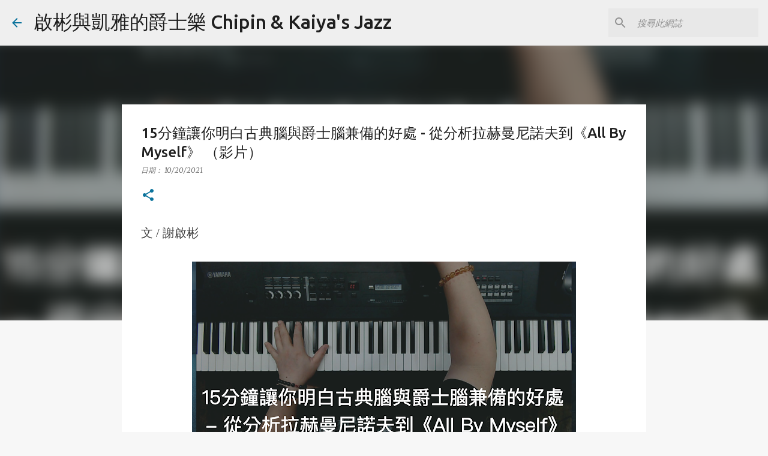

--- FILE ---
content_type: text/html; charset=UTF-8
request_url: https://www.chipinkaiyajazz.com/2021/10/15-all-by-myself.html
body_size: 37443
content:
<!DOCTYPE html>
<html dir='ltr' lang='zh-TW' xmlns='http://www.w3.org/1999/xhtml' xmlns:b='http://www.google.com/2005/gml/b' xmlns:data='http://www.google.com/2005/gml/data' xmlns:expr='http://www.google.com/2005/gml/expr'>
<head>
<meta content='width=device-width, initial-scale=1' name='viewport'/>
<title>15分鐘讓你明白古典腦與爵士腦兼備的好處 - 從分析拉赫曼尼諾夫到&#12298;All By Myself&#12299; &#65288;影片&#65289;</title>
<meta content='text/html; charset=UTF-8' http-equiv='Content-Type'/>
<!-- Chrome, Firefox OS and Opera -->
<meta content='#f7f7f7' name='theme-color'/>
<!-- Windows Phone -->
<meta content='#f7f7f7' name='msapplication-navbutton-color'/>
<meta content='blogger' name='generator'/>
<link href='https://www.chipinkaiyajazz.com/favicon.ico' rel='icon' type='image/x-icon'/>
<link href='https://www.chipinkaiyajazz.com/2021/10/15-all-by-myself.html' rel='canonical'/>
<link rel="alternate" type="application/atom+xml" title="啟彬與凱雅的爵士樂 Chipin &amp; Kaiya&#39;s Jazz - Atom" href="https://www.chipinkaiyajazz.com/feeds/posts/default" />
<link rel="alternate" type="application/rss+xml" title="啟彬與凱雅的爵士樂 Chipin &amp; Kaiya&#39;s Jazz - RSS" href="https://www.chipinkaiyajazz.com/feeds/posts/default?alt=rss" />
<link rel="service.post" type="application/atom+xml" title="啟彬與凱雅的爵士樂 Chipin &amp; Kaiya&#39;s Jazz - Atom" href="https://www.blogger.com/feeds/3695502486615350824/posts/default" />

<link rel="alternate" type="application/atom+xml" title="啟彬與凱雅的爵士樂 Chipin &amp; Kaiya&#39;s Jazz - Atom" href="https://www.chipinkaiyajazz.com/feeds/5609043546246057004/comments/default" />
<!--Can't find substitution for tag [blog.ieCssRetrofitLinks]-->
<link href='https://blogger.googleusercontent.com/img/b/R29vZ2xl/AVvXsEjQuWurcRQPrwI3PrG8YL8snIhTt3PQwCEUEOkvXT-ti8a1U5VcZj0GArfJtPA-ovUD_HYHEqzNc-Sm0eoVmfQwB0Id7XzKKX8N4a2Lp5ZJ4KSNNjNkh57ioBayREbn9Tf4Yshe6Ls8Rw/w640-h320/15%25E5%2588%2586%25E9%2590%2598%25E8%25AE%2593%25E4%25BD%25A0%25E6%2598%258E%25E7%2599%25BD%25E5%258F%25A4%25E5%2585%25B8%25E8%2585%25A6%25E8%2588%2587%25E7%2588%25B5%25E5%25A3%25AB%25E8%2585%25A6%25E5%2585%25BC%25E5%2582%2599%25E7%259A%2584%25E5%25A5%25BD%25E8%2599%2595+-+%25E5%25BE%259E%25E5%2588%2586%25E6%259E%2590%25E6%258B%2589%25E8%25B5%25AB%25E6%259B%25BC%25E5%25B0%25BC%25E8%25AB%25BE%25E5%25A4%25AB%25E5%2588%25B0%25E3%2580%258AAll+By+Myself%25E3%2580%258B.png' rel='image_src'/>
<meta content='https://www.chipinkaiyajazz.com/2021/10/15-all-by-myself.html' property='og:url'/>
<meta content='15分鐘讓你明白古典腦與爵士腦兼備的好處 - 從分析拉赫曼尼諾夫到《All By Myself》 （影片）' property='og:title'/>
<meta content='文 / 謝啟彬 15分鐘讓你明白古典腦與爵士腦兼備的好處 - 從分析拉赫曼尼諾夫到《All By Myself》 原曲出自俄國作曲家拉赫曼尼諾夫第二號鋼琴協奏曲第二樂章主題 用爵士和絃記號，記錄起來會是這樣，其實就更清楚聽到和聲進行 在這組和絃進行中創作出新旋律，寫下來叫作曲，沒...' property='og:description'/>
<meta content='https://blogger.googleusercontent.com/img/b/R29vZ2xl/AVvXsEjQuWurcRQPrwI3PrG8YL8snIhTt3PQwCEUEOkvXT-ti8a1U5VcZj0GArfJtPA-ovUD_HYHEqzNc-Sm0eoVmfQwB0Id7XzKKX8N4a2Lp5ZJ4KSNNjNkh57ioBayREbn9Tf4Yshe6Ls8Rw/w1200-h630-p-k-no-nu/15%25E5%2588%2586%25E9%2590%2598%25E8%25AE%2593%25E4%25BD%25A0%25E6%2598%258E%25E7%2599%25BD%25E5%258F%25A4%25E5%2585%25B8%25E8%2585%25A6%25E8%2588%2587%25E7%2588%25B5%25E5%25A3%25AB%25E8%2585%25A6%25E5%2585%25BC%25E5%2582%2599%25E7%259A%2584%25E5%25A5%25BD%25E8%2599%2595+-+%25E5%25BE%259E%25E5%2588%2586%25E6%259E%2590%25E6%258B%2589%25E8%25B5%25AB%25E6%259B%25BC%25E5%25B0%25BC%25E8%25AB%25BE%25E5%25A4%25AB%25E5%2588%25B0%25E3%2580%258AAll+By+Myself%25E3%2580%258B.png' property='og:image'/>
<style type='text/css'>@font-face{font-family:'Lato';font-style:normal;font-weight:400;font-display:swap;src:url(//fonts.gstatic.com/s/lato/v25/S6uyw4BMUTPHjxAwXiWtFCfQ7A.woff2)format('woff2');unicode-range:U+0100-02BA,U+02BD-02C5,U+02C7-02CC,U+02CE-02D7,U+02DD-02FF,U+0304,U+0308,U+0329,U+1D00-1DBF,U+1E00-1E9F,U+1EF2-1EFF,U+2020,U+20A0-20AB,U+20AD-20C0,U+2113,U+2C60-2C7F,U+A720-A7FF;}@font-face{font-family:'Lato';font-style:normal;font-weight:400;font-display:swap;src:url(//fonts.gstatic.com/s/lato/v25/S6uyw4BMUTPHjx4wXiWtFCc.woff2)format('woff2');unicode-range:U+0000-00FF,U+0131,U+0152-0153,U+02BB-02BC,U+02C6,U+02DA,U+02DC,U+0304,U+0308,U+0329,U+2000-206F,U+20AC,U+2122,U+2191,U+2193,U+2212,U+2215,U+FEFF,U+FFFD;}@font-face{font-family:'Lato';font-style:normal;font-weight:700;font-display:swap;src:url(//fonts.gstatic.com/s/lato/v25/S6u9w4BMUTPHh6UVSwaPGQ3q5d0N7w.woff2)format('woff2');unicode-range:U+0100-02BA,U+02BD-02C5,U+02C7-02CC,U+02CE-02D7,U+02DD-02FF,U+0304,U+0308,U+0329,U+1D00-1DBF,U+1E00-1E9F,U+1EF2-1EFF,U+2020,U+20A0-20AB,U+20AD-20C0,U+2113,U+2C60-2C7F,U+A720-A7FF;}@font-face{font-family:'Lato';font-style:normal;font-weight:700;font-display:swap;src:url(//fonts.gstatic.com/s/lato/v25/S6u9w4BMUTPHh6UVSwiPGQ3q5d0.woff2)format('woff2');unicode-range:U+0000-00FF,U+0131,U+0152-0153,U+02BB-02BC,U+02C6,U+02DA,U+02DC,U+0304,U+0308,U+0329,U+2000-206F,U+20AC,U+2122,U+2191,U+2193,U+2212,U+2215,U+FEFF,U+FFFD;}@font-face{font-family:'Lato';font-style:normal;font-weight:900;font-display:swap;src:url(//fonts.gstatic.com/s/lato/v25/S6u9w4BMUTPHh50XSwaPGQ3q5d0N7w.woff2)format('woff2');unicode-range:U+0100-02BA,U+02BD-02C5,U+02C7-02CC,U+02CE-02D7,U+02DD-02FF,U+0304,U+0308,U+0329,U+1D00-1DBF,U+1E00-1E9F,U+1EF2-1EFF,U+2020,U+20A0-20AB,U+20AD-20C0,U+2113,U+2C60-2C7F,U+A720-A7FF;}@font-face{font-family:'Lato';font-style:normal;font-weight:900;font-display:swap;src:url(//fonts.gstatic.com/s/lato/v25/S6u9w4BMUTPHh50XSwiPGQ3q5d0.woff2)format('woff2');unicode-range:U+0000-00FF,U+0131,U+0152-0153,U+02BB-02BC,U+02C6,U+02DA,U+02DC,U+0304,U+0308,U+0329,U+2000-206F,U+20AC,U+2122,U+2191,U+2193,U+2212,U+2215,U+FEFF,U+FFFD;}@font-face{font-family:'Merriweather';font-style:italic;font-weight:300;font-stretch:100%;font-display:swap;src:url(//fonts.gstatic.com/s/merriweather/v33/u-4c0qyriQwlOrhSvowK_l5-eTxCVx0ZbwLvKH2Gk9hLmp0v5yA-xXPqCzLvF-adrHOg7iDTFw.woff2)format('woff2');unicode-range:U+0460-052F,U+1C80-1C8A,U+20B4,U+2DE0-2DFF,U+A640-A69F,U+FE2E-FE2F;}@font-face{font-family:'Merriweather';font-style:italic;font-weight:300;font-stretch:100%;font-display:swap;src:url(//fonts.gstatic.com/s/merriweather/v33/u-4c0qyriQwlOrhSvowK_l5-eTxCVx0ZbwLvKH2Gk9hLmp0v5yA-xXPqCzLvF--drHOg7iDTFw.woff2)format('woff2');unicode-range:U+0301,U+0400-045F,U+0490-0491,U+04B0-04B1,U+2116;}@font-face{font-family:'Merriweather';font-style:italic;font-weight:300;font-stretch:100%;font-display:swap;src:url(//fonts.gstatic.com/s/merriweather/v33/u-4c0qyriQwlOrhSvowK_l5-eTxCVx0ZbwLvKH2Gk9hLmp0v5yA-xXPqCzLvF-SdrHOg7iDTFw.woff2)format('woff2');unicode-range:U+0102-0103,U+0110-0111,U+0128-0129,U+0168-0169,U+01A0-01A1,U+01AF-01B0,U+0300-0301,U+0303-0304,U+0308-0309,U+0323,U+0329,U+1EA0-1EF9,U+20AB;}@font-face{font-family:'Merriweather';font-style:italic;font-weight:300;font-stretch:100%;font-display:swap;src:url(//fonts.gstatic.com/s/merriweather/v33/u-4c0qyriQwlOrhSvowK_l5-eTxCVx0ZbwLvKH2Gk9hLmp0v5yA-xXPqCzLvF-WdrHOg7iDTFw.woff2)format('woff2');unicode-range:U+0100-02BA,U+02BD-02C5,U+02C7-02CC,U+02CE-02D7,U+02DD-02FF,U+0304,U+0308,U+0329,U+1D00-1DBF,U+1E00-1E9F,U+1EF2-1EFF,U+2020,U+20A0-20AB,U+20AD-20C0,U+2113,U+2C60-2C7F,U+A720-A7FF;}@font-face{font-family:'Merriweather';font-style:italic;font-weight:300;font-stretch:100%;font-display:swap;src:url(//fonts.gstatic.com/s/merriweather/v33/u-4c0qyriQwlOrhSvowK_l5-eTxCVx0ZbwLvKH2Gk9hLmp0v5yA-xXPqCzLvF-udrHOg7iA.woff2)format('woff2');unicode-range:U+0000-00FF,U+0131,U+0152-0153,U+02BB-02BC,U+02C6,U+02DA,U+02DC,U+0304,U+0308,U+0329,U+2000-206F,U+20AC,U+2122,U+2191,U+2193,U+2212,U+2215,U+FEFF,U+FFFD;}@font-face{font-family:'Merriweather';font-style:italic;font-weight:400;font-stretch:100%;font-display:swap;src:url(//fonts.gstatic.com/s/merriweather/v33/u-4c0qyriQwlOrhSvowK_l5-eTxCVx0ZbwLvKH2Gk9hLmp0v5yA-xXPqCzLvF-adrHOg7iDTFw.woff2)format('woff2');unicode-range:U+0460-052F,U+1C80-1C8A,U+20B4,U+2DE0-2DFF,U+A640-A69F,U+FE2E-FE2F;}@font-face{font-family:'Merriweather';font-style:italic;font-weight:400;font-stretch:100%;font-display:swap;src:url(//fonts.gstatic.com/s/merriweather/v33/u-4c0qyriQwlOrhSvowK_l5-eTxCVx0ZbwLvKH2Gk9hLmp0v5yA-xXPqCzLvF--drHOg7iDTFw.woff2)format('woff2');unicode-range:U+0301,U+0400-045F,U+0490-0491,U+04B0-04B1,U+2116;}@font-face{font-family:'Merriweather';font-style:italic;font-weight:400;font-stretch:100%;font-display:swap;src:url(//fonts.gstatic.com/s/merriweather/v33/u-4c0qyriQwlOrhSvowK_l5-eTxCVx0ZbwLvKH2Gk9hLmp0v5yA-xXPqCzLvF-SdrHOg7iDTFw.woff2)format('woff2');unicode-range:U+0102-0103,U+0110-0111,U+0128-0129,U+0168-0169,U+01A0-01A1,U+01AF-01B0,U+0300-0301,U+0303-0304,U+0308-0309,U+0323,U+0329,U+1EA0-1EF9,U+20AB;}@font-face{font-family:'Merriweather';font-style:italic;font-weight:400;font-stretch:100%;font-display:swap;src:url(//fonts.gstatic.com/s/merriweather/v33/u-4c0qyriQwlOrhSvowK_l5-eTxCVx0ZbwLvKH2Gk9hLmp0v5yA-xXPqCzLvF-WdrHOg7iDTFw.woff2)format('woff2');unicode-range:U+0100-02BA,U+02BD-02C5,U+02C7-02CC,U+02CE-02D7,U+02DD-02FF,U+0304,U+0308,U+0329,U+1D00-1DBF,U+1E00-1E9F,U+1EF2-1EFF,U+2020,U+20A0-20AB,U+20AD-20C0,U+2113,U+2C60-2C7F,U+A720-A7FF;}@font-face{font-family:'Merriweather';font-style:italic;font-weight:400;font-stretch:100%;font-display:swap;src:url(//fonts.gstatic.com/s/merriweather/v33/u-4c0qyriQwlOrhSvowK_l5-eTxCVx0ZbwLvKH2Gk9hLmp0v5yA-xXPqCzLvF-udrHOg7iA.woff2)format('woff2');unicode-range:U+0000-00FF,U+0131,U+0152-0153,U+02BB-02BC,U+02C6,U+02DA,U+02DC,U+0304,U+0308,U+0329,U+2000-206F,U+20AC,U+2122,U+2191,U+2193,U+2212,U+2215,U+FEFF,U+FFFD;}@font-face{font-family:'Merriweather';font-style:normal;font-weight:400;font-stretch:100%;font-display:swap;src:url(//fonts.gstatic.com/s/merriweather/v33/u-4e0qyriQwlOrhSvowK_l5UcA6zuSYEqOzpPe3HOZJ5eX1WtLaQwmYiSeqnJ-mXq1Gi3iE.woff2)format('woff2');unicode-range:U+0460-052F,U+1C80-1C8A,U+20B4,U+2DE0-2DFF,U+A640-A69F,U+FE2E-FE2F;}@font-face{font-family:'Merriweather';font-style:normal;font-weight:400;font-stretch:100%;font-display:swap;src:url(//fonts.gstatic.com/s/merriweather/v33/u-4e0qyriQwlOrhSvowK_l5UcA6zuSYEqOzpPe3HOZJ5eX1WtLaQwmYiSequJ-mXq1Gi3iE.woff2)format('woff2');unicode-range:U+0301,U+0400-045F,U+0490-0491,U+04B0-04B1,U+2116;}@font-face{font-family:'Merriweather';font-style:normal;font-weight:400;font-stretch:100%;font-display:swap;src:url(//fonts.gstatic.com/s/merriweather/v33/u-4e0qyriQwlOrhSvowK_l5UcA6zuSYEqOzpPe3HOZJ5eX1WtLaQwmYiSeqlJ-mXq1Gi3iE.woff2)format('woff2');unicode-range:U+0102-0103,U+0110-0111,U+0128-0129,U+0168-0169,U+01A0-01A1,U+01AF-01B0,U+0300-0301,U+0303-0304,U+0308-0309,U+0323,U+0329,U+1EA0-1EF9,U+20AB;}@font-face{font-family:'Merriweather';font-style:normal;font-weight:400;font-stretch:100%;font-display:swap;src:url(//fonts.gstatic.com/s/merriweather/v33/u-4e0qyriQwlOrhSvowK_l5UcA6zuSYEqOzpPe3HOZJ5eX1WtLaQwmYiSeqkJ-mXq1Gi3iE.woff2)format('woff2');unicode-range:U+0100-02BA,U+02BD-02C5,U+02C7-02CC,U+02CE-02D7,U+02DD-02FF,U+0304,U+0308,U+0329,U+1D00-1DBF,U+1E00-1E9F,U+1EF2-1EFF,U+2020,U+20A0-20AB,U+20AD-20C0,U+2113,U+2C60-2C7F,U+A720-A7FF;}@font-face{font-family:'Merriweather';font-style:normal;font-weight:400;font-stretch:100%;font-display:swap;src:url(//fonts.gstatic.com/s/merriweather/v33/u-4e0qyriQwlOrhSvowK_l5UcA6zuSYEqOzpPe3HOZJ5eX1WtLaQwmYiSeqqJ-mXq1Gi.woff2)format('woff2');unicode-range:U+0000-00FF,U+0131,U+0152-0153,U+02BB-02BC,U+02C6,U+02DA,U+02DC,U+0304,U+0308,U+0329,U+2000-206F,U+20AC,U+2122,U+2191,U+2193,U+2212,U+2215,U+FEFF,U+FFFD;}@font-face{font-family:'Merriweather';font-style:normal;font-weight:700;font-stretch:100%;font-display:swap;src:url(//fonts.gstatic.com/s/merriweather/v33/u-4e0qyriQwlOrhSvowK_l5UcA6zuSYEqOzpPe3HOZJ5eX1WtLaQwmYiSeqnJ-mXq1Gi3iE.woff2)format('woff2');unicode-range:U+0460-052F,U+1C80-1C8A,U+20B4,U+2DE0-2DFF,U+A640-A69F,U+FE2E-FE2F;}@font-face{font-family:'Merriweather';font-style:normal;font-weight:700;font-stretch:100%;font-display:swap;src:url(//fonts.gstatic.com/s/merriweather/v33/u-4e0qyriQwlOrhSvowK_l5UcA6zuSYEqOzpPe3HOZJ5eX1WtLaQwmYiSequJ-mXq1Gi3iE.woff2)format('woff2');unicode-range:U+0301,U+0400-045F,U+0490-0491,U+04B0-04B1,U+2116;}@font-face{font-family:'Merriweather';font-style:normal;font-weight:700;font-stretch:100%;font-display:swap;src:url(//fonts.gstatic.com/s/merriweather/v33/u-4e0qyriQwlOrhSvowK_l5UcA6zuSYEqOzpPe3HOZJ5eX1WtLaQwmYiSeqlJ-mXq1Gi3iE.woff2)format('woff2');unicode-range:U+0102-0103,U+0110-0111,U+0128-0129,U+0168-0169,U+01A0-01A1,U+01AF-01B0,U+0300-0301,U+0303-0304,U+0308-0309,U+0323,U+0329,U+1EA0-1EF9,U+20AB;}@font-face{font-family:'Merriweather';font-style:normal;font-weight:700;font-stretch:100%;font-display:swap;src:url(//fonts.gstatic.com/s/merriweather/v33/u-4e0qyriQwlOrhSvowK_l5UcA6zuSYEqOzpPe3HOZJ5eX1WtLaQwmYiSeqkJ-mXq1Gi3iE.woff2)format('woff2');unicode-range:U+0100-02BA,U+02BD-02C5,U+02C7-02CC,U+02CE-02D7,U+02DD-02FF,U+0304,U+0308,U+0329,U+1D00-1DBF,U+1E00-1E9F,U+1EF2-1EFF,U+2020,U+20A0-20AB,U+20AD-20C0,U+2113,U+2C60-2C7F,U+A720-A7FF;}@font-face{font-family:'Merriweather';font-style:normal;font-weight:700;font-stretch:100%;font-display:swap;src:url(//fonts.gstatic.com/s/merriweather/v33/u-4e0qyriQwlOrhSvowK_l5UcA6zuSYEqOzpPe3HOZJ5eX1WtLaQwmYiSeqqJ-mXq1Gi.woff2)format('woff2');unicode-range:U+0000-00FF,U+0131,U+0152-0153,U+02BB-02BC,U+02C6,U+02DA,U+02DC,U+0304,U+0308,U+0329,U+2000-206F,U+20AC,U+2122,U+2191,U+2193,U+2212,U+2215,U+FEFF,U+FFFD;}@font-face{font-family:'Merriweather';font-style:normal;font-weight:900;font-stretch:100%;font-display:swap;src:url(//fonts.gstatic.com/s/merriweather/v33/u-4e0qyriQwlOrhSvowK_l5UcA6zuSYEqOzpPe3HOZJ5eX1WtLaQwmYiSeqnJ-mXq1Gi3iE.woff2)format('woff2');unicode-range:U+0460-052F,U+1C80-1C8A,U+20B4,U+2DE0-2DFF,U+A640-A69F,U+FE2E-FE2F;}@font-face{font-family:'Merriweather';font-style:normal;font-weight:900;font-stretch:100%;font-display:swap;src:url(//fonts.gstatic.com/s/merriweather/v33/u-4e0qyriQwlOrhSvowK_l5UcA6zuSYEqOzpPe3HOZJ5eX1WtLaQwmYiSequJ-mXq1Gi3iE.woff2)format('woff2');unicode-range:U+0301,U+0400-045F,U+0490-0491,U+04B0-04B1,U+2116;}@font-face{font-family:'Merriweather';font-style:normal;font-weight:900;font-stretch:100%;font-display:swap;src:url(//fonts.gstatic.com/s/merriweather/v33/u-4e0qyriQwlOrhSvowK_l5UcA6zuSYEqOzpPe3HOZJ5eX1WtLaQwmYiSeqlJ-mXq1Gi3iE.woff2)format('woff2');unicode-range:U+0102-0103,U+0110-0111,U+0128-0129,U+0168-0169,U+01A0-01A1,U+01AF-01B0,U+0300-0301,U+0303-0304,U+0308-0309,U+0323,U+0329,U+1EA0-1EF9,U+20AB;}@font-face{font-family:'Merriweather';font-style:normal;font-weight:900;font-stretch:100%;font-display:swap;src:url(//fonts.gstatic.com/s/merriweather/v33/u-4e0qyriQwlOrhSvowK_l5UcA6zuSYEqOzpPe3HOZJ5eX1WtLaQwmYiSeqkJ-mXq1Gi3iE.woff2)format('woff2');unicode-range:U+0100-02BA,U+02BD-02C5,U+02C7-02CC,U+02CE-02D7,U+02DD-02FF,U+0304,U+0308,U+0329,U+1D00-1DBF,U+1E00-1E9F,U+1EF2-1EFF,U+2020,U+20A0-20AB,U+20AD-20C0,U+2113,U+2C60-2C7F,U+A720-A7FF;}@font-face{font-family:'Merriweather';font-style:normal;font-weight:900;font-stretch:100%;font-display:swap;src:url(//fonts.gstatic.com/s/merriweather/v33/u-4e0qyriQwlOrhSvowK_l5UcA6zuSYEqOzpPe3HOZJ5eX1WtLaQwmYiSeqqJ-mXq1Gi.woff2)format('woff2');unicode-range:U+0000-00FF,U+0131,U+0152-0153,U+02BB-02BC,U+02C6,U+02DA,U+02DC,U+0304,U+0308,U+0329,U+2000-206F,U+20AC,U+2122,U+2191,U+2193,U+2212,U+2215,U+FEFF,U+FFFD;}@font-face{font-family:'Ubuntu';font-style:normal;font-weight:400;font-display:swap;src:url(//fonts.gstatic.com/s/ubuntu/v21/4iCs6KVjbNBYlgoKcg72nU6AF7xm.woff2)format('woff2');unicode-range:U+0460-052F,U+1C80-1C8A,U+20B4,U+2DE0-2DFF,U+A640-A69F,U+FE2E-FE2F;}@font-face{font-family:'Ubuntu';font-style:normal;font-weight:400;font-display:swap;src:url(//fonts.gstatic.com/s/ubuntu/v21/4iCs6KVjbNBYlgoKew72nU6AF7xm.woff2)format('woff2');unicode-range:U+0301,U+0400-045F,U+0490-0491,U+04B0-04B1,U+2116;}@font-face{font-family:'Ubuntu';font-style:normal;font-weight:400;font-display:swap;src:url(//fonts.gstatic.com/s/ubuntu/v21/4iCs6KVjbNBYlgoKcw72nU6AF7xm.woff2)format('woff2');unicode-range:U+1F00-1FFF;}@font-face{font-family:'Ubuntu';font-style:normal;font-weight:400;font-display:swap;src:url(//fonts.gstatic.com/s/ubuntu/v21/4iCs6KVjbNBYlgoKfA72nU6AF7xm.woff2)format('woff2');unicode-range:U+0370-0377,U+037A-037F,U+0384-038A,U+038C,U+038E-03A1,U+03A3-03FF;}@font-face{font-family:'Ubuntu';font-style:normal;font-weight:400;font-display:swap;src:url(//fonts.gstatic.com/s/ubuntu/v21/4iCs6KVjbNBYlgoKcQ72nU6AF7xm.woff2)format('woff2');unicode-range:U+0100-02BA,U+02BD-02C5,U+02C7-02CC,U+02CE-02D7,U+02DD-02FF,U+0304,U+0308,U+0329,U+1D00-1DBF,U+1E00-1E9F,U+1EF2-1EFF,U+2020,U+20A0-20AB,U+20AD-20C0,U+2113,U+2C60-2C7F,U+A720-A7FF;}@font-face{font-family:'Ubuntu';font-style:normal;font-weight:400;font-display:swap;src:url(//fonts.gstatic.com/s/ubuntu/v21/4iCs6KVjbNBYlgoKfw72nU6AFw.woff2)format('woff2');unicode-range:U+0000-00FF,U+0131,U+0152-0153,U+02BB-02BC,U+02C6,U+02DA,U+02DC,U+0304,U+0308,U+0329,U+2000-206F,U+20AC,U+2122,U+2191,U+2193,U+2212,U+2215,U+FEFF,U+FFFD;}@font-face{font-family:'Ubuntu';font-style:normal;font-weight:500;font-display:swap;src:url(//fonts.gstatic.com/s/ubuntu/v21/4iCv6KVjbNBYlgoCjC3jvWyNPYZvg7UI.woff2)format('woff2');unicode-range:U+0460-052F,U+1C80-1C8A,U+20B4,U+2DE0-2DFF,U+A640-A69F,U+FE2E-FE2F;}@font-face{font-family:'Ubuntu';font-style:normal;font-weight:500;font-display:swap;src:url(//fonts.gstatic.com/s/ubuntu/v21/4iCv6KVjbNBYlgoCjC3jtGyNPYZvg7UI.woff2)format('woff2');unicode-range:U+0301,U+0400-045F,U+0490-0491,U+04B0-04B1,U+2116;}@font-face{font-family:'Ubuntu';font-style:normal;font-weight:500;font-display:swap;src:url(//fonts.gstatic.com/s/ubuntu/v21/4iCv6KVjbNBYlgoCjC3jvGyNPYZvg7UI.woff2)format('woff2');unicode-range:U+1F00-1FFF;}@font-face{font-family:'Ubuntu';font-style:normal;font-weight:500;font-display:swap;src:url(//fonts.gstatic.com/s/ubuntu/v21/4iCv6KVjbNBYlgoCjC3js2yNPYZvg7UI.woff2)format('woff2');unicode-range:U+0370-0377,U+037A-037F,U+0384-038A,U+038C,U+038E-03A1,U+03A3-03FF;}@font-face{font-family:'Ubuntu';font-style:normal;font-weight:500;font-display:swap;src:url(//fonts.gstatic.com/s/ubuntu/v21/4iCv6KVjbNBYlgoCjC3jvmyNPYZvg7UI.woff2)format('woff2');unicode-range:U+0100-02BA,U+02BD-02C5,U+02C7-02CC,U+02CE-02D7,U+02DD-02FF,U+0304,U+0308,U+0329,U+1D00-1DBF,U+1E00-1E9F,U+1EF2-1EFF,U+2020,U+20A0-20AB,U+20AD-20C0,U+2113,U+2C60-2C7F,U+A720-A7FF;}@font-face{font-family:'Ubuntu';font-style:normal;font-weight:500;font-display:swap;src:url(//fonts.gstatic.com/s/ubuntu/v21/4iCv6KVjbNBYlgoCjC3jsGyNPYZvgw.woff2)format('woff2');unicode-range:U+0000-00FF,U+0131,U+0152-0153,U+02BB-02BC,U+02C6,U+02DA,U+02DC,U+0304,U+0308,U+0329,U+2000-206F,U+20AC,U+2122,U+2191,U+2193,U+2212,U+2215,U+FEFF,U+FFFD;}@font-face{font-family:'Ubuntu';font-style:normal;font-weight:700;font-display:swap;src:url(//fonts.gstatic.com/s/ubuntu/v21/4iCv6KVjbNBYlgoCxCvjvWyNPYZvg7UI.woff2)format('woff2');unicode-range:U+0460-052F,U+1C80-1C8A,U+20B4,U+2DE0-2DFF,U+A640-A69F,U+FE2E-FE2F;}@font-face{font-family:'Ubuntu';font-style:normal;font-weight:700;font-display:swap;src:url(//fonts.gstatic.com/s/ubuntu/v21/4iCv6KVjbNBYlgoCxCvjtGyNPYZvg7UI.woff2)format('woff2');unicode-range:U+0301,U+0400-045F,U+0490-0491,U+04B0-04B1,U+2116;}@font-face{font-family:'Ubuntu';font-style:normal;font-weight:700;font-display:swap;src:url(//fonts.gstatic.com/s/ubuntu/v21/4iCv6KVjbNBYlgoCxCvjvGyNPYZvg7UI.woff2)format('woff2');unicode-range:U+1F00-1FFF;}@font-face{font-family:'Ubuntu';font-style:normal;font-weight:700;font-display:swap;src:url(//fonts.gstatic.com/s/ubuntu/v21/4iCv6KVjbNBYlgoCxCvjs2yNPYZvg7UI.woff2)format('woff2');unicode-range:U+0370-0377,U+037A-037F,U+0384-038A,U+038C,U+038E-03A1,U+03A3-03FF;}@font-face{font-family:'Ubuntu';font-style:normal;font-weight:700;font-display:swap;src:url(//fonts.gstatic.com/s/ubuntu/v21/4iCv6KVjbNBYlgoCxCvjvmyNPYZvg7UI.woff2)format('woff2');unicode-range:U+0100-02BA,U+02BD-02C5,U+02C7-02CC,U+02CE-02D7,U+02DD-02FF,U+0304,U+0308,U+0329,U+1D00-1DBF,U+1E00-1E9F,U+1EF2-1EFF,U+2020,U+20A0-20AB,U+20AD-20C0,U+2113,U+2C60-2C7F,U+A720-A7FF;}@font-face{font-family:'Ubuntu';font-style:normal;font-weight:700;font-display:swap;src:url(//fonts.gstatic.com/s/ubuntu/v21/4iCv6KVjbNBYlgoCxCvjsGyNPYZvgw.woff2)format('woff2');unicode-range:U+0000-00FF,U+0131,U+0152-0153,U+02BB-02BC,U+02C6,U+02DA,U+02DC,U+0304,U+0308,U+0329,U+2000-206F,U+20AC,U+2122,U+2191,U+2193,U+2212,U+2215,U+FEFF,U+FFFD;}</style>
<style id='page-skin-1' type='text/css'><!--
/*! normalize.css v3.0.1 | MIT License | git.io/normalize */html{font-family:sans-serif;-ms-text-size-adjust:100%;-webkit-text-size-adjust:100%}body{margin:0}article,aside,details,figcaption,figure,footer,header,hgroup,main,nav,section,summary{display:block}audio,canvas,progress,video{display:inline-block;vertical-align:baseline}audio:not([controls]){display:none;height:0}[hidden],template{display:none}a{background:transparent}a:active,a:hover{outline:0}abbr[title]{border-bottom:1px dotted}b,strong{font-weight:bold}dfn{font-style:italic}h1{font-size:2em;margin:.67em 0}mark{background:#ff0;color:#000}small{font-size:80%}sub,sup{font-size:75%;line-height:0;position:relative;vertical-align:baseline}sup{top:-0.5em}sub{bottom:-0.25em}img{border:0}svg:not(:root){overflow:hidden}figure{margin:1em 40px}hr{-moz-box-sizing:content-box;box-sizing:content-box;height:0}pre{overflow:auto}code,kbd,pre,samp{font-family:monospace,monospace;font-size:1em}button,input,optgroup,select,textarea{color:inherit;font:inherit;margin:0}button{overflow:visible}button,select{text-transform:none}button,html input[type="button"],input[type="reset"],input[type="submit"]{-webkit-appearance:button;cursor:pointer}button[disabled],html input[disabled]{cursor:default}button::-moz-focus-inner,input::-moz-focus-inner{border:0;padding:0}input{line-height:normal}input[type="checkbox"],input[type="radio"]{box-sizing:border-box;padding:0}input[type="number"]::-webkit-inner-spin-button,input[type="number"]::-webkit-outer-spin-button{height:auto}input[type="search"]{-webkit-appearance:textfield;-moz-box-sizing:content-box;-webkit-box-sizing:content-box;box-sizing:content-box}input[type="search"]::-webkit-search-cancel-button,input[type="search"]::-webkit-search-decoration{-webkit-appearance:none}fieldset{border:1px solid #c0c0c0;margin:0 2px;padding:.35em .625em .75em}legend{border:0;padding:0}textarea{overflow:auto}optgroup{font-weight:bold}table{border-collapse:collapse;border-spacing:0}td,th{padding:0}
/*!************************************************
* Blogger Template Style
* Name: Emporio
**************************************************/
body{
overflow-wrap:break-word;
word-break:break-word;
word-wrap:break-word
}
.hidden{
display:none
}
.invisible{
visibility:hidden
}
.container::after,.float-container::after{
clear:both;
content:"";
display:table
}
.clearboth{
clear:both
}
#comments .comment .comment-actions,.subscribe-popup .FollowByEmail .follow-by-email-submit{
background:0 0;
border:0;
box-shadow:none;
color:#0b739c;
cursor:pointer;
font-size:14px;
font-weight:700;
outline:0;
text-decoration:none;
text-transform:uppercase;
width:auto
}
.dim-overlay{
background-color:rgba(0,0,0,.54);
height:100vh;
left:0;
position:fixed;
top:0;
width:100%
}
#sharing-dim-overlay{
background-color:transparent
}
input::-ms-clear{
display:none
}
.blogger-logo,.svg-icon-24.blogger-logo{
fill:#ff9800;
opacity:1
}
.skip-navigation{
background-color:#fff;
box-sizing:border-box;
color:#000;
display:block;
height:0;
left:0;
line-height:50px;
overflow:hidden;
padding-top:0;
position:fixed;
text-align:center;
top:0;
-webkit-transition:box-shadow .3s,height .3s,padding-top .3s;
transition:box-shadow .3s,height .3s,padding-top .3s;
width:100%;
z-index:900
}
.skip-navigation:focus{
box-shadow:0 4px 5px 0 rgba(0,0,0,.14),0 1px 10px 0 rgba(0,0,0,.12),0 2px 4px -1px rgba(0,0,0,.2);
height:50px
}
#main{
outline:0
}
.main-heading{
position:absolute;
clip:rect(1px,1px,1px,1px);
padding:0;
border:0;
height:1px;
width:1px;
overflow:hidden
}
.Attribution{
margin-top:1em;
text-align:center
}
.Attribution .blogger img,.Attribution .blogger svg{
vertical-align:bottom
}
.Attribution .blogger img{
margin-right:.5em
}
.Attribution div{
line-height:24px;
margin-top:.5em
}
.Attribution .copyright,.Attribution .image-attribution{
font-size:.7em;
margin-top:1.5em
}
.BLOG_mobile_video_class{
display:none
}
.bg-photo{
background-attachment:scroll!important
}
body .CSS_LIGHTBOX{
z-index:900
}
.extendable .show-less,.extendable .show-more{
border-color:#0b739c;
color:#0b739c;
margin-top:8px
}
.extendable .show-less.hidden,.extendable .show-more.hidden{
display:none
}
.inline-ad{
display:none;
max-width:100%;
overflow:hidden
}
.adsbygoogle{
display:block
}
#cookieChoiceInfo{
bottom:0;
top:auto
}
iframe.b-hbp-video{
border:0
}
.post-body img{
max-width:100%
}
.post-body iframe{
max-width:100%
}
.post-body a[imageanchor="1"]{
display:inline-block
}
.byline{
margin-right:1em
}
.byline:last-child{
margin-right:0
}
.link-copied-dialog{
max-width:520px;
outline:0
}
.link-copied-dialog .modal-dialog-buttons{
margin-top:8px
}
.link-copied-dialog .goog-buttonset-default{
background:0 0;
border:0
}
.link-copied-dialog .goog-buttonset-default:focus{
outline:0
}
.paging-control-container{
margin-bottom:16px
}
.paging-control-container .paging-control{
display:inline-block
}
.paging-control-container .comment-range-text::after,.paging-control-container .paging-control{
color:#0b739c
}
.paging-control-container .comment-range-text,.paging-control-container .paging-control{
margin-right:8px
}
.paging-control-container .comment-range-text::after,.paging-control-container .paging-control::after{
content:"\b7";
cursor:default;
padding-left:8px;
pointer-events:none
}
.paging-control-container .comment-range-text:last-child::after,.paging-control-container .paging-control:last-child::after{
content:none
}
.byline.reactions iframe{
height:20px
}
.b-notification{
color:#000;
background-color:#fff;
border-bottom:solid 1px #000;
box-sizing:border-box;
padding:16px 32px;
text-align:center
}
.b-notification.visible{
-webkit-transition:margin-top .3s cubic-bezier(.4,0,.2,1);
transition:margin-top .3s cubic-bezier(.4,0,.2,1)
}
.b-notification.invisible{
position:absolute
}
.b-notification-close{
position:absolute;
right:8px;
top:8px
}
.no-posts-message{
line-height:40px;
text-align:center
}
@media screen and (max-width:745px){
body.item-view .post-body a[imageanchor="1"][style*="float: left;"],body.item-view .post-body a[imageanchor="1"][style*="float: right;"]{
float:none!important;
clear:none!important
}
body.item-view .post-body a[imageanchor="1"] img{
display:block;
height:auto;
margin:0 auto
}
body.item-view .post-body>.separator:first-child>a[imageanchor="1"]:first-child{
margin-top:20px
}
.post-body a[imageanchor]{
display:block
}
body.item-view .post-body a[imageanchor="1"]{
margin-left:0!important;
margin-right:0!important
}
body.item-view .post-body a[imageanchor="1"]+a[imageanchor="1"]{
margin-top:16px
}
}
.item-control{
display:none
}
#comments{
border-top:1px dashed rgba(0,0,0,.54);
margin-top:20px;
padding:20px
}
#comments .comment-thread ol{
margin:0;
padding-left:0;
padding-left:0
}
#comments .comment .comment-replybox-single,#comments .comment-thread .comment-replies{
margin-left:60px
}
#comments .comment-thread .thread-count{
display:none
}
#comments .comment{
list-style-type:none;
padding:0 0 30px;
position:relative
}
#comments .comment .comment{
padding-bottom:8px
}
.comment .avatar-image-container{
position:absolute
}
.comment .avatar-image-container img{
border-radius:50%
}
.avatar-image-container svg,.comment .avatar-image-container .avatar-icon{
border-radius:50%;
border:solid 1px #0b739c;
box-sizing:border-box;
fill:#0b739c;
height:35px;
margin:0;
padding:7px;
width:35px
}
.comment .comment-block{
margin-top:10px;
margin-left:60px;
padding-bottom:0
}
#comments .comment-author-header-wrapper{
margin-left:40px
}
#comments .comment .thread-expanded .comment-block{
padding-bottom:20px
}
#comments .comment .comment-header .user,#comments .comment .comment-header .user a{
color:#212121;
font-style:normal;
font-weight:700
}
#comments .comment .comment-actions{
bottom:0;
margin-bottom:15px;
position:absolute
}
#comments .comment .comment-actions>*{
margin-right:8px
}
#comments .comment .comment-header .datetime{
bottom:0;
color:rgba(33,33,33,.54);
display:inline-block;
font-size:13px;
font-style:italic;
margin-left:8px
}
#comments .comment .comment-footer .comment-timestamp a,#comments .comment .comment-header .datetime a{
color:rgba(33,33,33,.54)
}
#comments .comment .comment-content,.comment .comment-body{
margin-top:12px;
word-break:break-word
}
.comment-body{
margin-bottom:12px
}
#comments.embed[data-num-comments="0"]{
border:0;
margin-top:0;
padding-top:0
}
#comments.embed[data-num-comments="0"] #comment-post-message,#comments.embed[data-num-comments="0"] div.comment-form>p,#comments.embed[data-num-comments="0"] p.comment-footer{
display:none
}
#comment-editor-src{
display:none
}
.comments .comments-content .loadmore.loaded{
max-height:0;
opacity:0;
overflow:hidden
}
.extendable .remaining-items{
height:0;
overflow:hidden;
-webkit-transition:height .3s cubic-bezier(.4,0,.2,1);
transition:height .3s cubic-bezier(.4,0,.2,1)
}
.extendable .remaining-items.expanded{
height:auto
}
.svg-icon-24,.svg-icon-24-button{
cursor:pointer;
height:24px;
width:24px;
min-width:24px
}
.touch-icon{
margin:-12px;
padding:12px
}
.touch-icon:active,.touch-icon:focus{
background-color:rgba(153,153,153,.4);
border-radius:50%
}
svg:not(:root).touch-icon{
overflow:visible
}
html[dir=rtl] .rtl-reversible-icon{
-webkit-transform:scaleX(-1);
-ms-transform:scaleX(-1);
transform:scaleX(-1)
}
.svg-icon-24-button,.touch-icon-button{
background:0 0;
border:0;
margin:0;
outline:0;
padding:0
}
.touch-icon-button .touch-icon:active,.touch-icon-button .touch-icon:focus{
background-color:transparent
}
.touch-icon-button:active .touch-icon,.touch-icon-button:focus .touch-icon{
background-color:rgba(153,153,153,.4);
border-radius:50%
}
.Profile .default-avatar-wrapper .avatar-icon{
border-radius:50%;
border:solid 1px #0b739c;
box-sizing:border-box;
fill:#0b739c;
margin:0
}
.Profile .individual .default-avatar-wrapper .avatar-icon{
padding:25px
}
.Profile .individual .avatar-icon,.Profile .individual .profile-img{
height:90px;
width:90px
}
.Profile .team .default-avatar-wrapper .avatar-icon{
padding:8px
}
.Profile .team .avatar-icon,.Profile .team .default-avatar-wrapper,.Profile .team .profile-img{
height:40px;
width:40px
}
.snippet-container{
margin:0;
position:relative;
overflow:hidden
}
.snippet-fade{
bottom:0;
box-sizing:border-box;
position:absolute;
width:96px
}
.snippet-fade{
right:0
}
.snippet-fade:after{
content:"\2026"
}
.snippet-fade:after{
float:right
}
.centered-top-container.sticky{
left:0;
position:fixed;
right:0;
top:0;
width:auto;
z-index:8;
-webkit-transition-property:opacity,-webkit-transform;
transition-property:opacity,-webkit-transform;
transition-property:transform,opacity;
transition-property:transform,opacity,-webkit-transform;
-webkit-transition-duration:.2s;
transition-duration:.2s;
-webkit-transition-timing-function:cubic-bezier(.4,0,.2,1);
transition-timing-function:cubic-bezier(.4,0,.2,1)
}
.centered-top-placeholder{
display:none
}
.collapsed-header .centered-top-placeholder{
display:block
}
.centered-top-container .Header .replaced h1,.centered-top-placeholder .Header .replaced h1{
display:none
}
.centered-top-container.sticky .Header .replaced h1{
display:block
}
.centered-top-container.sticky .Header .header-widget{
background:0 0
}
.centered-top-container.sticky .Header .header-image-wrapper{
display:none
}
.centered-top-container img,.centered-top-placeholder img{
max-width:100%
}
.collapsible{
-webkit-transition:height .3s cubic-bezier(.4,0,.2,1);
transition:height .3s cubic-bezier(.4,0,.2,1)
}
.collapsible,.collapsible>summary{
display:block;
overflow:hidden
}
.collapsible>:not(summary){
display:none
}
.collapsible[open]>:not(summary){
display:block
}
.collapsible:focus,.collapsible>summary:focus{
outline:0
}
.collapsible>summary{
cursor:pointer;
display:block;
padding:0
}
.collapsible:focus>summary,.collapsible>summary:focus{
background-color:transparent
}
.collapsible>summary::-webkit-details-marker{
display:none
}
.collapsible-title{
-webkit-box-align:center;
-webkit-align-items:center;
-ms-flex-align:center;
align-items:center;
display:-webkit-box;
display:-webkit-flex;
display:-ms-flexbox;
display:flex
}
.collapsible-title .title{
-webkit-box-flex:1;
-webkit-flex:1 1 auto;
-ms-flex:1 1 auto;
flex:1 1 auto;
-webkit-box-ordinal-group:1;
-webkit-order:0;
-ms-flex-order:0;
order:0;
overflow:hidden;
text-overflow:ellipsis;
white-space:nowrap
}
.collapsible-title .chevron-down,.collapsible[open] .collapsible-title .chevron-up{
display:block
}
.collapsible-title .chevron-up,.collapsible[open] .collapsible-title .chevron-down{
display:none
}
.flat-button{
cursor:pointer;
display:inline-block;
font-weight:700;
text-transform:uppercase;
border-radius:2px;
padding:8px;
margin:-8px
}
.flat-icon-button{
background:0 0;
border:0;
margin:0;
outline:0;
padding:0;
margin:-12px;
padding:12px;
cursor:pointer;
box-sizing:content-box;
display:inline-block;
line-height:0
}
.flat-icon-button,.flat-icon-button .splash-wrapper{
border-radius:50%
}
.flat-icon-button .splash.animate{
-webkit-animation-duration:.3s;
animation-duration:.3s
}
body#layout .bg-photo,body#layout .bg-photo-overlay{
display:none
}
body#layout .page_body{
padding:0;
position:relative;
top:0
}
body#layout .page{
display:inline-block;
left:inherit;
position:relative;
vertical-align:top;
width:540px
}
body#layout .centered{
max-width:954px
}
body#layout .navigation{
display:none
}
body#layout .sidebar-container{
display:inline-block;
width:40%
}
body#layout .hamburger-menu,body#layout .search{
display:none
}
.overflowable-container{
max-height:44px;
overflow:hidden;
position:relative
}
.overflow-button{
cursor:pointer
}
#overflowable-dim-overlay{
background:0 0
}
.overflow-popup{
box-shadow:0 2px 2px 0 rgba(0,0,0,.14),0 3px 1px -2px rgba(0,0,0,.2),0 1px 5px 0 rgba(0,0,0,.12);
background-color:#ffffff;
left:0;
max-width:calc(100% - 32px);
position:absolute;
top:0;
visibility:hidden;
z-index:101
}
.overflow-popup ul{
list-style:none
}
.overflow-popup .tabs li,.overflow-popup li{
display:block;
height:auto
}
.overflow-popup .tabs li{
padding-left:0;
padding-right:0
}
.overflow-button.hidden,.overflow-popup .tabs li.hidden,.overflow-popup li.hidden{
display:none
}
.widget.Sharing .sharing-button{
display:none
}
.widget.Sharing .sharing-buttons li{
padding:0
}
.widget.Sharing .sharing-buttons li span{
display:none
}
.post-share-buttons{
position:relative
}
.centered-bottom .share-buttons .svg-icon-24,.share-buttons .svg-icon-24{
fill:#0b739c
}
.sharing-open.touch-icon-button:active .touch-icon,.sharing-open.touch-icon-button:focus .touch-icon{
background-color:transparent
}
.share-buttons{
background-color:#ffffff;
border-radius:2px;
box-shadow:0 2px 2px 0 rgba(0,0,0,.14),0 3px 1px -2px rgba(0,0,0,.2),0 1px 5px 0 rgba(0,0,0,.12);
color:#424242;
list-style:none;
margin:0;
padding:8px 0;
position:absolute;
top:-11px;
min-width:200px;
z-index:101
}
.share-buttons.hidden{
display:none
}
.sharing-button{
background:0 0;
border:0;
margin:0;
outline:0;
padding:0;
cursor:pointer
}
.share-buttons li{
margin:0;
height:48px
}
.share-buttons li:last-child{
margin-bottom:0
}
.share-buttons li .sharing-platform-button{
box-sizing:border-box;
cursor:pointer;
display:block;
height:100%;
margin-bottom:0;
padding:0 16px;
position:relative;
width:100%
}
.share-buttons li .sharing-platform-button:focus,.share-buttons li .sharing-platform-button:hover{
background-color:rgba(128,128,128,.1);
outline:0
}
.share-buttons li svg[class*=" sharing-"],.share-buttons li svg[class^=sharing-]{
position:absolute;
top:10px
}
.share-buttons li span.sharing-platform-button{
position:relative;
top:0
}
.share-buttons li .platform-sharing-text{
display:block;
font-size:16px;
line-height:48px;
white-space:nowrap
}
.share-buttons li .platform-sharing-text{
margin-left:56px
}
.sidebar-container{
background-color:#f7f7f7;
max-width:280px;
overflow-y:auto;
-webkit-transition-property:-webkit-transform;
transition-property:-webkit-transform;
transition-property:transform;
transition-property:transform,-webkit-transform;
-webkit-transition-duration:.3s;
transition-duration:.3s;
-webkit-transition-timing-function:cubic-bezier(0,0,.2,1);
transition-timing-function:cubic-bezier(0,0,.2,1);
width:280px;
z-index:101;
-webkit-overflow-scrolling:touch
}
.sidebar-container .navigation{
line-height:0;
padding:16px
}
.sidebar-container .sidebar-back{
cursor:pointer
}
.sidebar-container .widget{
background:0 0;
margin:0 16px;
padding:16px 0
}
.sidebar-container .widget .title{
color:#424242;
margin:0
}
.sidebar-container .widget ul{
list-style:none;
margin:0;
padding:0
}
.sidebar-container .widget ul ul{
margin-left:1em
}
.sidebar-container .widget li{
font-size:16px;
line-height:normal
}
.sidebar-container .widget+.widget{
border-top:1px solid rgba(0,0,0,0.118)
}
.BlogArchive li{
margin:16px 0
}
.BlogArchive li:last-child{
margin-bottom:0
}
.Label li a{
display:inline-block
}
.BlogArchive .post-count,.Label .label-count{
float:right;
margin-left:.25em
}
.BlogArchive .post-count::before,.Label .label-count::before{
content:"("
}
.BlogArchive .post-count::after,.Label .label-count::after{
content:")"
}
.widget.Translate .skiptranslate>div{
display:block!important
}
.widget.Profile .profile-link{
display:-webkit-box;
display:-webkit-flex;
display:-ms-flexbox;
display:flex
}
.widget.Profile .team-member .default-avatar-wrapper,.widget.Profile .team-member .profile-img{
-webkit-box-flex:0;
-webkit-flex:0 0 auto;
-ms-flex:0 0 auto;
flex:0 0 auto;
margin-right:1em
}
.widget.Profile .individual .profile-link{
-webkit-box-orient:vertical;
-webkit-box-direction:normal;
-webkit-flex-direction:column;
-ms-flex-direction:column;
flex-direction:column
}
.widget.Profile .team .profile-link .profile-name{
-webkit-align-self:center;
-ms-flex-item-align:center;
align-self:center;
display:block;
-webkit-box-flex:1;
-webkit-flex:1 1 auto;
-ms-flex:1 1 auto;
flex:1 1 auto
}
.dim-overlay{
background-color:rgba(0,0,0,.54);
z-index:100
}
body.sidebar-visible{
overflow-y:hidden
}
@media screen and (max-width:680px){
.sidebar-container{
bottom:0;
position:fixed;
top:0;
left:auto;
right:0
}
.sidebar-container.sidebar-invisible{
-webkit-transition-timing-function:cubic-bezier(.4,0,.6,1);
transition-timing-function:cubic-bezier(.4,0,.6,1);
-webkit-transform:translateX(100%);
-ms-transform:translateX(100%);
transform:translateX(100%)
}
}
.dialog{
box-shadow:0 2px 2px 0 rgba(0,0,0,.14),0 3px 1px -2px rgba(0,0,0,.2),0 1px 5px 0 rgba(0,0,0,.12);
background:#ffffff;
box-sizing:border-box;
color:#424242;
padding:30px;
position:fixed;
text-align:center;
width:calc(100% - 24px);
z-index:101
}
.dialog input[type=email],.dialog input[type=text]{
background-color:transparent;
border:0;
border-bottom:solid 1px rgba(66,66,66,.12);
color:#424242;
display:block;
font-family:Georgia, Utopia, 'Palatino Linotype', Palatino, serif;
font-size:16px;
line-height:24px;
margin:auto;
padding-bottom:7px;
outline:0;
text-align:center;
width:100%
}
.dialog input[type=email]::-webkit-input-placeholder,.dialog input[type=text]::-webkit-input-placeholder{
color:rgba(66,66,66,.5)
}
.dialog input[type=email]::-moz-placeholder,.dialog input[type=text]::-moz-placeholder{
color:rgba(66,66,66,.5)
}
.dialog input[type=email]:-ms-input-placeholder,.dialog input[type=text]:-ms-input-placeholder{
color:rgba(66,66,66,.5)
}
.dialog input[type=email]::-ms-input-placeholder,.dialog input[type=text]::-ms-input-placeholder{
color:rgba(66,66,66,.5)
}
.dialog input[type=email]::placeholder,.dialog input[type=text]::placeholder{
color:rgba(66,66,66,.5)
}
.dialog input[type=email]:focus,.dialog input[type=text]:focus{
border-bottom:solid 2px #0b739c;
padding-bottom:6px
}
.dialog input.no-cursor{
color:transparent;
text-shadow:0 0 0 #424242
}
.dialog input.no-cursor:focus{
outline:0
}
.dialog input.no-cursor:focus{
outline:0
}
.dialog input[type=submit]{
font-family:Georgia, Utopia, 'Palatino Linotype', Palatino, serif
}
.dialog .goog-buttonset-default{
color:#0b739c
}
.loading-spinner-large{
-webkit-animation:mspin-rotate 1.568s infinite linear;
animation:mspin-rotate 1.568s infinite linear;
height:48px;
overflow:hidden;
position:absolute;
width:48px;
z-index:200
}
.loading-spinner-large>div{
-webkit-animation:mspin-revrot 5332ms infinite steps(4);
animation:mspin-revrot 5332ms infinite steps(4)
}
.loading-spinner-large>div>div{
-webkit-animation:mspin-singlecolor-large-film 1333ms infinite steps(81);
animation:mspin-singlecolor-large-film 1333ms infinite steps(81);
background-size:100%;
height:48px;
width:3888px
}
.mspin-black-large>div>div,.mspin-grey_54-large>div>div{
background-image:url(https://www.blogblog.com/indie/mspin_black_large.svg)
}
.mspin-white-large>div>div{
background-image:url(https://www.blogblog.com/indie/mspin_white_large.svg)
}
.mspin-grey_54-large{
opacity:.54
}
@-webkit-keyframes mspin-singlecolor-large-film{
from{
-webkit-transform:translateX(0);
transform:translateX(0)
}
to{
-webkit-transform:translateX(-3888px);
transform:translateX(-3888px)
}
}
@keyframes mspin-singlecolor-large-film{
from{
-webkit-transform:translateX(0);
transform:translateX(0)
}
to{
-webkit-transform:translateX(-3888px);
transform:translateX(-3888px)
}
}
@-webkit-keyframes mspin-rotate{
from{
-webkit-transform:rotate(0);
transform:rotate(0)
}
to{
-webkit-transform:rotate(360deg);
transform:rotate(360deg)
}
}
@keyframes mspin-rotate{
from{
-webkit-transform:rotate(0);
transform:rotate(0)
}
to{
-webkit-transform:rotate(360deg);
transform:rotate(360deg)
}
}
@-webkit-keyframes mspin-revrot{
from{
-webkit-transform:rotate(0);
transform:rotate(0)
}
to{
-webkit-transform:rotate(-360deg);
transform:rotate(-360deg)
}
}
@keyframes mspin-revrot{
from{
-webkit-transform:rotate(0);
transform:rotate(0)
}
to{
-webkit-transform:rotate(-360deg);
transform:rotate(-360deg)
}
}
.subscribe-popup{
max-width:364px
}
.subscribe-popup h3{
color:#212121;
font-size:1.8em;
margin-top:0
}
.subscribe-popup .FollowByEmail h3{
display:none
}
.subscribe-popup .FollowByEmail .follow-by-email-submit{
color:#0b739c;
display:inline-block;
margin:0 auto;
margin-top:24px;
width:auto;
white-space:normal
}
.subscribe-popup .FollowByEmail .follow-by-email-submit:disabled{
cursor:default;
opacity:.3
}
@media (max-width:800px){
.blog-name div.widget.Subscribe{
margin-bottom:16px
}
body.item-view .blog-name div.widget.Subscribe{
margin:8px auto 16px auto;
width:100%
}
}
.sidebar-container .svg-icon-24{
fill:#0b739c
}
.centered-top .svg-icon-24{
fill:#0b739c
}
.centered-bottom .svg-icon-24.touch-icon,.centered-bottom a .svg-icon-24,.centered-bottom button .svg-icon-24{
fill:#0b739c
}
.post-wrapper .svg-icon-24.touch-icon,.post-wrapper a .svg-icon-24,.post-wrapper button .svg-icon-24{
fill:#0b739c
}
.centered-bottom .share-buttons .svg-icon-24,.share-buttons .svg-icon-24{
fill:#0b739c
}
.svg-icon-24.hamburger-menu{
fill:#0b739c
}
body#layout .page_body{
padding:0;
position:relative;
top:0
}
body#layout .page{
display:inline-block;
left:inherit;
position:relative;
vertical-align:top;
width:540px
}
body{
background:#f7f7f7 none repeat scroll top left;
background-color:#f7f7f7;
background-size:cover;
color:#424242;
font:normal 400 20px Georgia, Utopia, 'Palatino Linotype', Palatino, serif;
margin:0;
min-height:100vh
}
h3,h3.title{
color:#424242
}
.post-wrapper .post-title,.post-wrapper .post-title a,.post-wrapper .post-title a:hover,.post-wrapper .post-title a:visited{
color:#212121
}
a{
color:#0b739c;
font-style:normal;
text-decoration:none
}
a:visited{
color:#0b739c
}
a:hover{
color:#0b739c
}
blockquote{
color:#424242;
font:normal 400 16px Ubuntu, sans-serif;
font-size:x-large;
font-style:italic;
font-weight:300;
text-align:center
}
.dim-overlay{
z-index:100
}
.page{
box-sizing:border-box;
display:-webkit-box;
display:-webkit-flex;
display:-ms-flexbox;
display:flex;
-webkit-box-orient:vertical;
-webkit-box-direction:normal;
-webkit-flex-direction:column;
-ms-flex-direction:column;
flex-direction:column;
min-height:100vh;
padding-bottom:1em
}
.page>*{
-webkit-box-flex:0;
-webkit-flex:0 0 auto;
-ms-flex:0 0 auto;
flex:0 0 auto
}
.page>#footer{
margin-top:auto
}
.bg-photo-container{
overflow:hidden
}
.bg-photo-container,.bg-photo-container .bg-photo{
height:464px;
width:100%
}
.bg-photo-container .bg-photo{
background-position:center;
background-size:cover;
z-index:-1
}
.centered{
margin:0 auto;
position:relative;
width:1482px
}
.centered .main,.centered .main-container{
float:left
}
.centered .main{
padding-bottom:1em
}
.centered .centered-bottom::after{
clear:both;
content:"";
display:table
}
@media (min-width:1626px){
.page_body.has-vertical-ads .centered{
width:1625px
}
}
@media (min-width:1225px) and (max-width:1482px){
.centered{
width:1081px
}
}
@media (min-width:1225px) and (max-width:1625px){
.page_body.has-vertical-ads .centered{
width:1224px
}
}
@media (max-width:1224px){
.centered{
width:680px
}
}
@media (max-width:680px){
.centered{
max-width:600px;
width:100%
}
}
.feed-view .post-wrapper.hero,.main,.main-container,.post-filter-message,.top-nav .section{
width:1187px
}
@media (min-width:1225px) and (max-width:1482px){
.feed-view .post-wrapper.hero,.main,.main-container,.post-filter-message,.top-nav .section{
width:786px
}
}
@media (min-width:1225px) and (max-width:1625px){
.feed-view .page_body.has-vertical-ads .post-wrapper.hero,.page_body.has-vertical-ads .feed-view .post-wrapper.hero,.page_body.has-vertical-ads .main,.page_body.has-vertical-ads .main-container,.page_body.has-vertical-ads .post-filter-message,.page_body.has-vertical-ads .top-nav .section{
width:786px
}
}
@media (max-width:1224px){
.feed-view .post-wrapper.hero,.main,.main-container,.post-filter-message,.top-nav .section{
width:auto
}
}
.widget .title{
font-size:22.5px;
line-height:35px;
margin:22.5px 0
}
.extendable .show-less,.extendable .show-more{
color:#0b739c;
font:normal 500 18px Ubuntu, sans-serif;
cursor:pointer;
text-transform:uppercase;
margin:0 -16px;
padding:16px
}
.widget.Profile{
font:normal 400 20px Georgia, Utopia, 'Palatino Linotype', Palatino, serif
}
.sidebar-container .widget.Profile{
padding:16px
}
.widget.Profile h2{
display:none
}
.widget.Profile .title{
margin:16px 32px
}
.widget.Profile .profile-img{
border-radius:50%
}
.widget.Profile .individual{
display:-webkit-box;
display:-webkit-flex;
display:-ms-flexbox;
display:flex
}
.widget.Profile .individual .profile-info{
-webkit-align-self:center;
-ms-flex-item-align:center;
align-self:center;
margin-left:16px
}
.widget.Profile .profile-datablock{
margin-top:0;
margin-bottom:.75em
}
.widget.Profile .profile-link{
background-image:none!important;
font-family:inherit;
overflow:hidden;
max-width:100%
}
.widget.Profile .individual .profile-link{
margin:0 -10px;
padding:0 10px;
display:block
}
.widget.Profile .individual .profile-data a.profile-link.g-profile,.widget.Profile .team a.profile-link.g-profile .profile-name{
font:500 16px Ubuntu, sans-serif;
color:#424242;
margin-bottom:.75em
}
.widget.Profile .individual .profile-data a.profile-link.g-profile{
line-height:1.25
}
.widget.Profile .individual>a:first-child{
-webkit-flex-shrink:0;
-ms-flex-negative:0;
flex-shrink:0
}
.widget.Profile dd{
margin:0
}
.widget.Profile ul{
list-style:none;
padding:0
}
.widget.Profile ul li{
margin:10px 0 30px
}
.widget.Profile .team .extendable,.widget.Profile .team .extendable .first-items,.widget.Profile .team .extendable .remaining-items{
margin:0;
padding:0;
max-width:100%
}
.widget.Profile .team-member .profile-name-container{
-webkit-box-flex:0;
-webkit-flex:0 1 auto;
-ms-flex:0 1 auto;
flex:0 1 auto
}
.widget.Profile .team .extendable .show-less,.widget.Profile .team .extendable .show-more{
position:relative;
left:56px
}
#comments a,.post-wrapper a{
color:#0b739c
}
div.widget.Blog .blog-posts .post-outer{
border:0
}
div.widget.Blog .post-outer{
padding-bottom:0
}
.post .thumb{
float:left;
height:20%;
width:20%
}
.no-posts-message,.status-msg-body{
margin:10px 0
}
.blog-pager{
text-align:center
}
.post-title{
margin:0
}
.post-title,.post-title a{
font:500 24px Ubuntu, sans-serif
}
.post-body{
color:#424242;
display:block;
font:normal 400 16x Merriweather, Georgia, serif;
line-height:32px;
margin:0
}
.post-snippet{
color:#424242;
font:normal 400 14px Merriweather, Georgia, serif;
line-height:24px;
margin:8px 0;
max-height:72px
}
.post-snippet .snippet-fade{
background:-webkit-linear-gradient(left,#ffffff 0,#ffffff 20%,rgba(255, 255, 255, 0) 100%);
background:linear-gradient(to left,#ffffff 0,#ffffff 20%,rgba(255, 255, 255, 0) 100%);
color:#424242;
bottom:0;
position:absolute
}
.post-body img{
height:inherit;
max-width:100%
}
.byline,.byline.post-author a,.byline.post-timestamp a{
color:#757575;
font:italic 400 12px Merriweather, Georgia, serif
}
.byline.post-author{
text-transform:lowercase
}
.byline.post-author a{
text-transform:none
}
.item-byline .byline,.post-header .byline{
margin-right:0
}
.post-share-buttons .share-buttons{
background:#ffffff;
color:#424242;
font:400 14px Ubuntu, sans-serif
}
.tr-caption{
color:#424242;
font:normal 400 16px Ubuntu, sans-serif;
font-size:1.1em;
font-style:italic
}
.post-filter-message{
background-color:#0b739c;
box-sizing:border-box;
color:#ffffff;
display:-webkit-box;
display:-webkit-flex;
display:-ms-flexbox;
display:flex;
font:italic 400 18px Merriweather, Georgia, serif;
margin-bottom:16px;
margin-top:32px;
padding:12px 16px
}
.post-filter-message>div:first-child{
-webkit-box-flex:1;
-webkit-flex:1 0 auto;
-ms-flex:1 0 auto;
flex:1 0 auto
}
.post-filter-message a{
color:#0b739c;
font:normal 500 18px Ubuntu, sans-serif;
cursor:pointer;
text-transform:uppercase;
color:#ffffff;
padding-left:30px;
white-space:nowrap
}
.post-filter-message .search-label,.post-filter-message .search-query{
font-style:italic;
quotes:"\201c" "\201d" "\2018" "\2019"
}
.post-filter-message .search-label::before,.post-filter-message .search-query::before{
content:open-quote
}
.post-filter-message .search-label::after,.post-filter-message .search-query::after{
content:close-quote
}
#blog-pager{
margin-top:2em;
margin-bottom:1em
}
#blog-pager a{
color:#0b739c;
font:normal 500 18px Ubuntu, sans-serif;
cursor:pointer;
text-transform:uppercase
}
.Label{
overflow-x:hidden
}
.Label ul{
list-style:none;
padding:0
}
.Label li{
display:inline-block;
overflow:hidden;
max-width:100%;
text-overflow:ellipsis;
white-space:nowrap
}
.Label .first-ten{
margin-top:16px
}
.Label .show-all{
border-color:#0b739c;
color:#0b739c;
cursor:pointer;
display:inline-block;
font-style:normal;
margin-top:8px;
text-transform:uppercase
}
.Label .show-all.hidden{
display:inline-block
}
.Label li a,.Label span.label-size,.byline.post-labels a{
background-color:rgba(11,115,156,.1);
border-radius:2px;
color:#0b739c;
cursor:pointer;
display:inline-block;
font:500 10.5px Ubuntu, sans-serif;
line-height:1.5;
margin:4px 4px 4px 0;
padding:4px 8px;
text-transform:uppercase;
vertical-align:middle
}
body.item-view .byline.post-labels a{
background-color:rgba(11,115,156,.1);
color:#0b739c
}
.FeaturedPost .item-thumbnail img{
max-width:100%
}
.sidebar-container .FeaturedPost .post-title a{
color:#0b739c;
font:500 14px Ubuntu, sans-serif
}
body.item-view .PopularPosts{
display:inline-block;
overflow-y:auto;
vertical-align:top;
width:280px
}
.PopularPosts h3.title{
font:500 16px Ubuntu, sans-serif
}
.PopularPosts .post-title{
margin:0 0 16px
}
.PopularPosts .post-title a{
color:#0b739c;
font:500 14px Ubuntu, sans-serif;
line-height:24px
}
.PopularPosts .item-thumbnail{
clear:both;
height:152px;
overflow-y:hidden;
width:100%
}
.PopularPosts .item-thumbnail img{
padding:0;
width:100%
}
.PopularPosts .popular-posts-snippet{
color:#535353;
font:italic 400 14px Merriweather, Georgia, serif;
line-height:24px;
max-height:calc(24px * 4);
overflow:hidden
}
.PopularPosts .popular-posts-snippet .snippet-fade{
color:#535353
}
.PopularPosts .post{
margin:30px 0;
position:relative
}
.PopularPosts .post+.post{
padding-top:1em
}
.popular-posts-snippet .snippet-fade{
background:-webkit-linear-gradient(left,#f7f7f7 0,#f7f7f7 20%,rgba(247, 247, 247, 0) 100%);
background:linear-gradient(to left,#f7f7f7 0,#f7f7f7 20%,rgba(247, 247, 247, 0) 100%);
right:0;
height:24px;
line-height:24px;
position:absolute;
top:calc(24px * 3);
width:96px
}
.Attribution{
color:#424242
}
.Attribution a,.Attribution a:hover,.Attribution a:visited{
color:#0b739c
}
.Attribution svg{
fill:#757575
}
.inline-ad{
margin-bottom:16px
}
.item-view .inline-ad{
display:block
}
.vertical-ad-container{
float:left;
margin-left:15px;
min-height:1px;
width:128px
}
.item-view .vertical-ad-container{
margin-top:30px
}
.inline-ad-placeholder,.vertical-ad-placeholder{
background:#ffffff;
border:1px solid #000;
opacity:.9;
vertical-align:middle;
text-align:center
}
.inline-ad-placeholder span,.vertical-ad-placeholder span{
margin-top:290px;
display:block;
text-transform:uppercase;
font-weight:700;
color:#212121
}
.vertical-ad-placeholder{
height:600px
}
.vertical-ad-placeholder span{
margin-top:290px;
padding:0 40px
}
.inline-ad-placeholder{
height:90px
}
.inline-ad-placeholder span{
margin-top:35px
}
.centered-top-container.sticky,.sticky .centered-top{
background-color:#efefef
}
.centered-top{
-webkit-box-align:start;
-webkit-align-items:flex-start;
-ms-flex-align:start;
align-items:flex-start;
display:-webkit-box;
display:-webkit-flex;
display:-ms-flexbox;
display:flex;
-webkit-flex-wrap:wrap;
-ms-flex-wrap:wrap;
flex-wrap:wrap;
margin:0 auto;
padding-top:40px;
max-width:1482px
}
.page_body.has-vertical-ads .centered-top{
max-width:1625px
}
.centered-top .blog-name,.centered-top .hamburger-section,.centered-top .search{
margin-left:16px
}
.centered-top .return_link{
-webkit-box-flex:0;
-webkit-flex:0 0 auto;
-ms-flex:0 0 auto;
flex:0 0 auto;
height:24px;
-webkit-box-ordinal-group:1;
-webkit-order:0;
-ms-flex-order:0;
order:0;
width:24px
}
.centered-top .blog-name{
-webkit-box-flex:1;
-webkit-flex:1 1 0;
-ms-flex:1 1 0px;
flex:1 1 0;
-webkit-box-ordinal-group:2;
-webkit-order:1;
-ms-flex-order:1;
order:1
}
.centered-top .search{
-webkit-box-flex:0;
-webkit-flex:0 0 auto;
-ms-flex:0 0 auto;
flex:0 0 auto;
-webkit-box-ordinal-group:3;
-webkit-order:2;
-ms-flex-order:2;
order:2
}
.centered-top .hamburger-section{
display:none;
-webkit-box-flex:0;
-webkit-flex:0 0 auto;
-ms-flex:0 0 auto;
flex:0 0 auto;
-webkit-box-ordinal-group:4;
-webkit-order:3;
-ms-flex-order:3;
order:3
}
.centered-top .subscribe-section-container{
-webkit-box-flex:1;
-webkit-flex:1 0 100%;
-ms-flex:1 0 100%;
flex:1 0 100%;
-webkit-box-ordinal-group:5;
-webkit-order:4;
-ms-flex-order:4;
order:4
}
.centered-top .top-nav{
-webkit-box-flex:1;
-webkit-flex:1 0 100%;
-ms-flex:1 0 100%;
flex:1 0 100%;
margin-top:32px;
-webkit-box-ordinal-group:6;
-webkit-order:5;
-ms-flex-order:5;
order:5
}
.sticky .centered-top{
-webkit-box-align:center;
-webkit-align-items:center;
-ms-flex-align:center;
align-items:center;
box-sizing:border-box;
-webkit-flex-wrap:nowrap;
-ms-flex-wrap:nowrap;
flex-wrap:nowrap;
padding:0 16px
}
.sticky .centered-top .blog-name{
-webkit-box-flex:0;
-webkit-flex:0 1 auto;
-ms-flex:0 1 auto;
flex:0 1 auto;
max-width:none;
min-width:0
}
.sticky .centered-top .subscribe-section-container{
border-left:1px solid rgba(0,0,0,0.298);
-webkit-box-flex:1;
-webkit-flex:1 0 auto;
-ms-flex:1 0 auto;
flex:1 0 auto;
margin:0 16px;
-webkit-box-ordinal-group:3;
-webkit-order:2;
-ms-flex-order:2;
order:2
}
.sticky .centered-top .search{
-webkit-box-flex:1;
-webkit-flex:1 0 auto;
-ms-flex:1 0 auto;
flex:1 0 auto;
-webkit-box-ordinal-group:4;
-webkit-order:3;
-ms-flex-order:3;
order:3
}
.sticky .centered-top .hamburger-section{
-webkit-box-ordinal-group:5;
-webkit-order:4;
-ms-flex-order:4;
order:4
}
.sticky .centered-top .top-nav{
display:none
}
.search{
position:relative;
width:250px
}
.search,.search .search-expand,.search .section{
height:48px
}
.search .search-expand{
background:0 0;
border:0;
margin:0;
outline:0;
padding:0;
display:none;
margin-left:auto
}
.search .search-expand-text{
display:none
}
.search .search-expand .svg-icon-24,.search .search-submit-container .svg-icon-24{
fill:rgba(0,0,0,0.376);
-webkit-transition:.3s fill cubic-bezier(.4,0,.2,1);
transition:.3s fill cubic-bezier(.4,0,.2,1)
}
.search h3{
display:none
}
.search .section{
background-color:rgba(0,0,0,0.027);
box-sizing:border-box;
right:0;
line-height:24px;
overflow-x:hidden;
position:absolute;
top:0;
-webkit-transition-duration:.3s;
transition-duration:.3s;
-webkit-transition-property:background-color,width;
transition-property:background-color,width;
-webkit-transition-timing-function:cubic-bezier(.4,0,.2,1);
transition-timing-function:cubic-bezier(.4,0,.2,1);
width:250px;
z-index:8
}
.search.focused .section{
background-color:rgba(0,0,0,0.027)
}
.search form{
display:-webkit-box;
display:-webkit-flex;
display:-ms-flexbox;
display:flex
}
.search form .search-submit-container{
-webkit-box-align:center;
-webkit-align-items:center;
-ms-flex-align:center;
align-items:center;
display:-webkit-box;
display:-webkit-flex;
display:-ms-flexbox;
display:flex;
-webkit-box-flex:0;
-webkit-flex:0 0 auto;
-ms-flex:0 0 auto;
flex:0 0 auto;
height:48px;
-webkit-box-ordinal-group:1;
-webkit-order:0;
-ms-flex-order:0;
order:0
}
.search form .search-input{
-webkit-box-flex:1;
-webkit-flex:1 1 auto;
-ms-flex:1 1 auto;
flex:1 1 auto;
-webkit-box-ordinal-group:2;
-webkit-order:1;
-ms-flex-order:1;
order:1
}
.search form .search-input input{
box-sizing:border-box;
height:48px;
width:100%
}
.search .search-submit-container input[type=submit]{
display:none
}
.search .search-submit-container .search-icon{
margin:0;
padding:12px 8px
}
.search .search-input input{
background:0 0;
border:0;
color:#1f1f1f;
font:400 16px Merriweather, Georgia, serif;
outline:0;
padding:0 8px
}
.search .search-input input::-webkit-input-placeholder{
color:rgba(0,0,0,0.376);
font:italic 400 15px Merriweather, Georgia, serif;
line-height:48px
}
.search .search-input input::-moz-placeholder{
color:rgba(0,0,0,0.376);
font:italic 400 15px Merriweather, Georgia, serif;
line-height:48px
}
.search .search-input input:-ms-input-placeholder{
color:rgba(0,0,0,0.376);
font:italic 400 15px Merriweather, Georgia, serif;
line-height:48px
}
.search .search-input input::-ms-input-placeholder{
color:rgba(0,0,0,0.376);
font:italic 400 15px Merriweather, Georgia, serif;
line-height:48px
}
.search .search-input input::placeholder{
color:rgba(0,0,0,0.376);
font:italic 400 15px Merriweather, Georgia, serif;
line-height:48px
}
.search .dim-overlay{
background-color:transparent
}
.centered-top .Header h1{
box-sizing:border-box;
color:#1f1f1f;
font:500 62px Ubuntu, sans-serif;
margin:0;
padding:0
}
.centered-top .Header h1 a,.centered-top .Header h1 a:hover,.centered-top .Header h1 a:visited{
color:inherit;
font-size:inherit
}
.centered-top .Header p{
color:#1f1f1f;
font:italic 300 14px Merriweather, Georgia, serif;
line-height:1.7;
margin:16px 0;
padding:0
}
.sticky .centered-top .Header h1{
color:#1f1f1f;
font-size:32px;
margin:16px 0;
padding:0;
overflow:hidden;
text-overflow:ellipsis;
white-space:nowrap
}
.sticky .centered-top .Header p{
display:none
}
.subscribe-section-container{
border-left:0;
margin:0
}
.subscribe-section-container .subscribe-button{
background:0 0;
border:0;
margin:0;
outline:0;
padding:0;
color:#0b739c;
cursor:pointer;
display:inline-block;
font:700 12px Ubuntu, sans-serif;
margin:0 auto;
padding:16px;
text-transform:uppercase;
white-space:nowrap
}
.top-nav .PageList h3{
margin-left:16px
}
.top-nav .PageList ul{
list-style:none;
margin:0;
padding:0
}
.top-nav .PageList ul li{
color:#0b739c;
font:normal 500 18px Ubuntu, sans-serif;
cursor:pointer;
text-transform:uppercase;
font:700 12px Ubuntu, sans-serif
}
.top-nav .PageList ul li a{
background-color:#ffffff;
color:#0b739c;
display:block;
height:44px;
line-height:44px;
overflow:hidden;
padding:0 22px;
text-overflow:ellipsis;
vertical-align:middle
}
.top-nav .PageList ul li.selected a{
color:#0b739c
}
.top-nav .PageList ul li:first-child a{
padding-left:16px
}
.top-nav .PageList ul li:last-child a{
padding-right:16px
}
.top-nav .PageList .dim-overlay{
opacity:0
}
.top-nav .overflowable-contents li{
float:left;
max-width:100%
}
.top-nav .overflow-button{
-webkit-box-align:center;
-webkit-align-items:center;
-ms-flex-align:center;
align-items:center;
display:-webkit-box;
display:-webkit-flex;
display:-ms-flexbox;
display:flex;
height:44px;
-webkit-box-flex:0;
-webkit-flex:0 0 auto;
-ms-flex:0 0 auto;
flex:0 0 auto;
padding:0 16px;
position:relative;
-webkit-transition:opacity .3s cubic-bezier(.4,0,.2,1);
transition:opacity .3s cubic-bezier(.4,0,.2,1);
width:24px
}
.top-nav .overflow-button.hidden{
display:none
}
.top-nav .overflow-button svg{
margin-top:0
}
@media (max-width:1224px){
.search{
width:24px
}
.search .search-expand{
display:block;
position:relative;
z-index:8
}
.search .search-expand .search-expand-icon{
fill:transparent
}
.search .section{
background-color:rgba(0, 0, 0, 0);
width:32px;
z-index:7
}
.search.focused .section{
width:250px;
z-index:8
}
.search .search-submit-container .svg-icon-24{
fill:#0b739c
}
.search.focused .search-submit-container .svg-icon-24{
fill:rgba(0,0,0,0.376)
}
.blog-name,.return_link,.subscribe-section-container{
opacity:1;
-webkit-transition:opacity .3s cubic-bezier(.4,0,.2,1);
transition:opacity .3s cubic-bezier(.4,0,.2,1)
}
.centered-top.search-focused .blog-name,.centered-top.search-focused .return_link,.centered-top.search-focused .subscribe-section-container{
opacity:0
}
body.search-view .centered-top.search-focused .blog-name .section,body.search-view .centered-top.search-focused .subscribe-section-container{
display:none
}
}
@media (max-width:745px){
.top-nav .section.no-items#page_list_top{
display:none
}
.centered-top{
padding-top:16px
}
.centered-top .header_container{
margin:0 auto;
max-width:600px
}
.centered-top .hamburger-section{
-webkit-box-align:center;
-webkit-align-items:center;
-ms-flex-align:center;
align-items:center;
display:-webkit-box;
display:-webkit-flex;
display:-ms-flexbox;
display:flex;
height:48px;
margin-right:24px
}
.widget.Header h1{
font:500 36px Ubuntu, sans-serif;
padding:0
}
.top-nav .PageList{
max-width:100%;
overflow-x:auto
}
.centered-top-container.sticky .centered-top{
-webkit-flex-wrap:wrap;
-ms-flex-wrap:wrap;
flex-wrap:wrap
}
.centered-top-container.sticky .blog-name{
-webkit-box-flex:1;
-webkit-flex:1 1 0;
-ms-flex:1 1 0px;
flex:1 1 0
}
.centered-top-container.sticky .search{
-webkit-box-flex:0;
-webkit-flex:0 0 auto;
-ms-flex:0 0 auto;
flex:0 0 auto
}
.centered-top-container.sticky .hamburger-section,.centered-top-container.sticky .search{
margin-bottom:8px;
margin-top:8px
}
.centered-top-container.sticky .subscribe-section-container{
border:0;
-webkit-box-flex:1;
-webkit-flex:1 0 100%;
-ms-flex:1 0 100%;
flex:1 0 100%;
margin:-16px 0 0;
-webkit-box-ordinal-group:6;
-webkit-order:5;
-ms-flex-order:5;
order:5
}
body.item-view .centered-top-container.sticky .subscribe-section-container{
margin-left:24px
}
.centered-top-container.sticky .subscribe-button{
padding:8px 16px 16px;
margin-bottom:0
}
.centered-top-container.sticky .widget.Header h1{
font-size:16px;
margin:0
}
}
body.sidebar-visible .page{
overflow-y:scroll
}
.sidebar-container{
float:left;
margin-left:15px
}
.sidebar-container a{
font:400 14px Merriweather, Georgia, serif;
color:#0b739c
}
.sidebar-container .sidebar-back{
float:right
}
.sidebar-container .navigation{
display:none
}
.sidebar-container .widget{
margin:auto 0;
padding:24px
}
.sidebar-container .widget .title{
font:500 16px Ubuntu, sans-serif
}
@media (min-width:681px) and (max-width:1224px){
.error-view .sidebar-container{
display:none
}
}
@media (max-width:680px){
.sidebar-container{
margin-left:0;
max-width:none;
width:100%
}
.sidebar-container .navigation{
display:block;
padding:24px
}
.sidebar-container .navigation+.sidebar.section{
clear:both
}
.sidebar-container .widget{
padding-left:32px
}
.sidebar-container .widget.Profile{
padding-left:24px
}
}
.post-wrapper{
background-color:#ffffff;
position:relative
}
.feed-view .blog-posts{
margin-right:-15px;
width:calc(100% + 15px)
}
.feed-view .post-wrapper{
border-radius:0px;
float:left;
overflow:hidden;
-webkit-transition:.3s box-shadow cubic-bezier(.4,0,.2,1);
transition:.3s box-shadow cubic-bezier(.4,0,.2,1);
width:385px
}
.feed-view .post-wrapper:hover{
box-shadow:0 4px 5px 0 rgba(0,0,0,.14),0 1px 10px 0 rgba(0,0,0,.12),0 2px 4px -1px rgba(0,0,0,.2)
}
.feed-view .post-wrapper.hero{
background-position:center;
background-size:cover;
position:relative
}
.feed-view .post-wrapper .post,.feed-view .post-wrapper .post .snippet-thumbnail{
background-color:#ffffff;
padding:24px 16px
}
.feed-view .post-wrapper .snippet-thumbnail{
-webkit-transition:.3s opacity cubic-bezier(.4,0,.2,1);
transition:.3s opacity cubic-bezier(.4,0,.2,1)
}
.feed-view .post-wrapper.has-labels.image .snippet-thumbnail-container{
background-color:rgba(0, 0, 0, 1)
}
.feed-view .post-wrapper.has-labels:hover .snippet-thumbnail{
opacity:.7
}
.feed-view .inline-ad,.feed-view .post-wrapper{
margin-bottom:15px;
margin-top:0;
margin-right:15px;
margin-left:0
}
.feed-view .post-wrapper.hero .post-title a{
font-size:20px;
line-height:24px
}
.feed-view .post-wrapper.not-hero .post-title a{
font-size:16px;
line-height:24px
}
.feed-view .post-wrapper .post-title a{
display:block;
margin:-296px -16px;
padding:296px 16px;
position:relative;
text-overflow:ellipsis;
z-index:2
}
.feed-view .post-wrapper .byline,.feed-view .post-wrapper .comment-link{
position:relative;
z-index:3
}
.feed-view .not-hero.post-wrapper.no-image .post-title-container{
position:relative;
top:-90px
}
.feed-view .post-wrapper .post-header{
padding:5px 0
}
.feed-view .byline{
line-height:12px
}
.feed-view .hero .byline{
line-height:15.6px
}
.feed-view .hero .byline,.feed-view .hero .byline.post-author a,.feed-view .hero .byline.post-timestamp a{
font-size:14px
}
.feed-view .post-comment-link{
float:left
}
.feed-view .post-share-buttons{
float:right
}
.feed-view .header-buttons-byline{
margin-top:16px;
height:24px
}
.feed-view .header-buttons-byline .byline{
height:24px
}
.feed-view .post-header-right-buttons .post-comment-link,.feed-view .post-header-right-buttons .post-jump-link{
display:block;
float:left;
margin-left:16px
}
.feed-view .post .num_comments{
display:inline-block;
font:500 24px Ubuntu, sans-serif;
font-size:12px;
margin:-14px 6px 0;
vertical-align:middle
}
.feed-view .post-wrapper .post-jump-link{
float:right
}
.feed-view .post-wrapper .post-footer{
margin-top:15px
}
.feed-view .post-wrapper .snippet-thumbnail,.feed-view .post-wrapper .snippet-thumbnail-container{
height:184px;
overflow-y:hidden
}
.feed-view .post-wrapper .snippet-thumbnail{
display:block;
background-position:center;
background-size:cover;
width:100%
}
.feed-view .post-wrapper.hero .snippet-thumbnail,.feed-view .post-wrapper.hero .snippet-thumbnail-container{
height:272px;
overflow-y:hidden
}
@media (min-width:681px){
.feed-view .post-title a .snippet-container{
height:48px;
max-height:48px
}
.feed-view .post-title a .snippet-fade{
background:-webkit-linear-gradient(left,#ffffff 0,#ffffff 20%,rgba(255, 255, 255, 0) 100%);
background:linear-gradient(to left,#ffffff 0,#ffffff 20%,rgba(255, 255, 255, 0) 100%);
color:transparent;
height:24px;
width:96px
}
.feed-view .hero .post-title-container .post-title a .snippet-container{
height:24px;
max-height:24px
}
.feed-view .hero .post-title a .snippet-fade{
height:24px
}
.feed-view .post-header-left-buttons{
position:relative
}
.feed-view .post-header-left-buttons:hover .touch-icon{
opacity:1
}
.feed-view .hero.post-wrapper.no-image .post-authordate,.feed-view .hero.post-wrapper.no-image .post-title-container{
position:relative;
top:-150px
}
.feed-view .hero.post-wrapper.no-image .post-title-container{
text-align:center
}
.feed-view .hero.post-wrapper.no-image .post-authordate{
-webkit-box-pack:center;
-webkit-justify-content:center;
-ms-flex-pack:center;
justify-content:center
}
.feed-view .labels-outer-container{
margin:0 -4px;
opacity:0;
position:absolute;
top:20px;
-webkit-transition:.2s opacity;
transition:.2s opacity;
width:calc(100% - 2 * 16px)
}
.feed-view .post-wrapper.has-labels:hover .labels-outer-container{
opacity:1
}
.feed-view .labels-container{
max-height:calc(23.75px + 2 * 4px);
overflow:hidden
}
.feed-view .labels-container .labels-more,.feed-view .labels-container .overflow-button-container{
display:inline-block;
float:right
}
.feed-view .labels-items{
padding:0 4px
}
.feed-view .labels-container a{
display:inline-block;
max-width:calc(100% - 16px);
overflow-x:hidden;
text-overflow:ellipsis;
white-space:nowrap;
vertical-align:top
}
.feed-view .labels-more{
min-width:23.75px;
padding:0;
width:23.75px
}
.feed-view .labels-more{
margin-left:8px
}
.feed-view .byline.post-labels{
margin:0
}
.feed-view .byline.post-labels a,.feed-view .labels-more a{
background-color:#ffffff;
color:#0b739c;
box-shadow:0 0 2px 0 rgba(0,0,0,.18);
opacity:.9
}
.feed-view .labels-more a{
border-radius:50%;
display:inline-block;
font:500 10.5px Ubuntu, sans-serif;
line-height:23.75px;
height:23.75px;
padding:0;
text-align:center;
width:23.75px;
max-width:23.75px
}
}
@media (max-width:1224px){
.feed-view .centered{
padding-right:0
}
.feed-view .centered .main-container{
float:none
}
.feed-view .blog-posts{
margin-right:0;
width:auto
}
.feed-view .post-wrapper{
float:none
}
.feed-view .post-wrapper.hero{
width:680px
}
.feed-view .page_body .centered div.widget.FeaturedPost,.feed-view div.widget.Blog{
width:385px
}
.post-filter-message,.top-nav{
margin-top:32px
}
.widget.Header h1{
font:500 36px Ubuntu, sans-serif
}
.post-filter-message{
display:block
}
.post-filter-message a{
display:block;
margin-top:8px;
padding-left:0
}
.feed-view .not-hero .post-title-container .post-title a .snippet-container{
height:auto
}
.feed-view .vertical-ad-container{
display:none
}
.feed-view .blog-posts .inline-ad{
display:block
}
}
@media (max-width:680px){
.feed-view .centered .main{
float:none;
width:100%
}
.feed-view .centered .centered-bottom{
max-width:600px;
width:auto
}
.feed-view .centered-bottom .hero.post-wrapper,.feed-view .centered-bottom .post-wrapper{
max-width:600px;
width:auto
}
.feed-view #header{
width:auto
}
.feed-view .page_body .centered div.widget.FeaturedPost,.feed-view div.widget.Blog{
top:50px;
width:100%;
z-index:6
}
.feed-view .main>.widget .title,.feed-view .post-filter-message{
margin-left:8px;
margin-right:8px
}
.feed-view .hero.post-wrapper{
background-color:#0b739c;
border-radius:0;
height:416px
}
.feed-view .hero.post-wrapper .post{
bottom:0;
box-sizing:border-box;
margin:16px;
position:absolute;
width:calc(100% - 32px)
}
.feed-view .hero.no-image.post-wrapper .post{
box-shadow:0 0 16px rgba(0,0,0,.2);
padding-top:120px;
top:0
}
.feed-view .hero.no-image.post-wrapper .post-footer{
position:absolute;
bottom:16px;
width:calc(100% - 32px)
}
.hero.post-wrapper h3{
white-space:normal
}
.feed-view .post-wrapper h3,.feed-view .post-wrapper:hover h3{
width:auto
}
.feed-view .hero.post-wrapper{
margin:0 0 15px 0
}
.feed-view .inline-ad,.feed-view .post-wrapper{
margin:0 8px 16px
}
.feed-view .post-labels{
display:none
}
.feed-view .post-wrapper .snippet-thumbnail{
background-size:cover;
display:block;
height:184px;
margin:0;
max-height:184px;
width:100%
}
.feed-view .post-wrapper.hero .snippet-thumbnail,.feed-view .post-wrapper.hero .snippet-thumbnail-container{
height:416px;
max-height:416px
}
.feed-view .header-author-byline{
display:none
}
.feed-view .hero .header-author-byline{
display:block
}
}
.item-view .page_body{
padding-top:70px
}
.item-view .centered,.item-view .centered .main,.item-view .centered .main-container,.item-view .page_body.has-vertical-ads .centered,.item-view .page_body.has-vertical-ads .centered .main,.item-view .page_body.has-vertical-ads .centered .main-container{
width:100%
}
.item-view .main-container{
max-width:890px;
margin-right:15px
}
.item-view .centered-bottom{
max-width:1185px;
margin-left:auto;
margin-right:auto;
padding-right:0;
padding-top:0;
width:100%
}
.item-view .page_body.has-vertical-ads .centered-bottom{
max-width:1328px;
width:100%
}
.item-view .bg-photo{
-webkit-filter:blur(12px);
filter:blur(12px);
-webkit-transform:scale(1.05);
-ms-transform:scale(1.05);
transform:scale(1.05)
}
.item-view .bg-photo-container+.centered .centered-bottom{
margin-top:0
}
.item-view .bg-photo-container+.centered .centered-bottom .post-wrapper{
margin-top:-368px
}
.item-view .bg-photo-container+.centered-bottom{
margin-top:0
}
.item-view .inline-ad{
margin-bottom:0;
margin-top:30px;
padding-bottom:16px
}
.item-view .post-wrapper{
border-radius:0px 0px 0 0;
float:none;
height:auto;
margin:0;
padding:32px;
width:auto
}
.item-view .post-outer{
padding:8px
}
.item-view .comments{
border-radius:0 0 0px 0px;
color:#424242;
margin:0 8px 8px
}
.item-view .post-title{
font:500 24px Ubuntu, sans-serif
}
.item-view .post-header{
display:block;
width:auto
}
.item-view .post-share-buttons{
display:block;
margin-bottom:40px;
margin-top:20px
}
.item-view .post-footer{
display:block
}
.item-view .post-footer a{
color:#0b739c;
font:normal 500 18px Ubuntu, sans-serif;
cursor:pointer;
text-transform:uppercase;
color:#0b739c
}
.item-view .post-footer-line{
border:0
}
.item-view .sidebar-container{
box-sizing:border-box;
margin-left:0;
margin-top:15px;
max-width:280px;
padding:0;
width:280px
}
.item-view .sidebar-container .widget{
padding:15px 0
}
@media (max-width:1328px){
.item-view .centered{
width:100%
}
.item-view .centered .centered-bottom{
margin-left:auto;
margin-right:auto;
padding-right:0;
padding-top:0;
width:100%
}
.item-view .centered .main-container{
float:none;
margin:0 auto
}
.item-view div.section.main div.widget.PopularPosts{
margin:0 2.5%;
position:relative;
top:0;
width:95%
}
.item-view .bg-photo-container+.centered .main{
margin-top:0
}
.item-view div.widget.Blog{
margin:auto;
width:100%
}
.item-view .post-share-buttons{
margin-bottom:32px
}
.item-view .sidebar-container{
float:none;
margin:0;
max-height:none;
max-width:none;
padding:0 15px;
position:static;
width:100%
}
.item-view .sidebar-container .section{
margin:15px auto;
max-width:480px
}
.item-view .sidebar-container .section .widget{
position:static;
width:100%
}
.item-view .vertical-ad-container{
display:none
}
.item-view .blog-posts .inline-ad{
display:block
}
}
@media (max-width:745px){
.item-view.has-subscribe .bg-photo-container,.item-view.has-subscribe .centered-bottom{
padding-top:88px
}
.item-view .bg-photo,.item-view .bg-photo-container{
width:auto;
height:296px
}
.item-view .bg-photo-container+.centered .centered-bottom .post-wrapper{
margin-top:-240px
}
.item-view .bg-photo-container+.centered .centered-bottom,.item-view .page_body.has-subscribe .bg-photo-container+.centered .centered-bottom{
margin-top:0
}
.item-view .post-outer{
background:#ffffff
}
.item-view .post-outer .post-wrapper{
padding:16px
}
.item-view .comments{
margin:0
}
}
#comments{
background:#ffffff;
border-top:1px solid rgba(0,0,0,0.118);
margin-top:0;
padding:32px
}
#comments .comment-form .title,#comments h3.title{
position:absolute;
clip:rect(1px,1px,1px,1px);
padding:0;
border:0;
height:1px;
width:1px;
overflow:hidden
}
#comments .comment-form{
border-bottom:1px solid rgba(0,0,0,0.118);
border-top:1px solid rgba(0,0,0,0.118)
}
.item-view #comments .comment-form h4{
position:absolute;
clip:rect(1px,1px,1px,1px);
padding:0;
border:0;
height:1px;
width:1px;
overflow:hidden
}
#comment-holder .continue{
display:none
}

--></style>
<style id='template-skin-1' type='text/css'><!--
body#layout .hidden,
body#layout .invisible {
display: inherit;
}
body#layout .centered-bottom {
position: relative;
}
body#layout .section.featured-post,
body#layout .section.main,
body#layout .section.vertical-ad-container {
float: left;
width: 55%;
}
body#layout .sidebar-container {
display: inline-block;
width: 39%;
}
body#layout .centered-bottom:after {
clear: both;
content: "";
display: table;
}
body#layout .hamburger-menu,
body#layout .search {
display: none;
}
--></style>
<script async='async' src='https://www.gstatic.com/external_hosted/clipboardjs/clipboard.min.js'></script>
<link href='https://www.blogger.com/dyn-css/authorization.css?targetBlogID=3695502486615350824&amp;zx=352c1e98-05ba-4085-9b18-2653d2aebb12' media='none' onload='if(media!=&#39;all&#39;)media=&#39;all&#39;' rel='stylesheet'/><noscript><link href='https://www.blogger.com/dyn-css/authorization.css?targetBlogID=3695502486615350824&amp;zx=352c1e98-05ba-4085-9b18-2653d2aebb12' rel='stylesheet'/></noscript>
<meta name='google-adsense-platform-account' content='ca-host-pub-1556223355139109'/>
<meta name='google-adsense-platform-domain' content='blogspot.com'/>

</head>
<body class='item-view version-1-3-3'><div id='fb-root'></div>
<script>
  window.fbAsyncInit = function() {
    FB.init({
      appId      : '1065595340222456',
      xfbml      : true,
      version    : 'v2.7'
    });
  };

  (function(d, s, id){
     var js, fjs = d.getElementsByTagName(s)[0];
     if (d.getElementById(id)) {return;}
     js = d.createElement(s); js.id = id;
     js.src = "//connect.facebook.net/en_US/sdk.js";
     fjs.parentNode.insertBefore(js, fjs);
   }(document, 'script', 'facebook-jssdk'));
</script>
<a class='skip-navigation' href='#main' tabindex='0'>
跳到主要內容
</a>
<div class='page'>
<div class='page_body'>
<style>
    .bg-photo {background-image:url(https\:\/\/blogger.googleusercontent.com\/img\/b\/R29vZ2xl\/AVvXsEjQuWurcRQPrwI3PrG8YL8snIhTt3PQwCEUEOkvXT-ti8a1U5VcZj0GArfJtPA-ovUD_HYHEqzNc-Sm0eoVmfQwB0Id7XzKKX8N4a2Lp5ZJ4KSNNjNkh57ioBayREbn9Tf4Yshe6Ls8Rw\/w640-h320\/15%25E5%2588%2586%25E9%2590%2598%25E8%25AE%2593%25E4%25BD%25A0%25E6%2598%258E%25E7%2599%25BD%25E5%258F%25A4%25E5%2585%25B8%25E8%2585%25A6%25E8%2588%2587%25E7%2588%25B5%25E5%25A3%25AB%25E8%2585%25A6%25E5%2585%25BC%25E5%2582%2599%25E7%259A%2584%25E5%25A5%25BD%25E8%2599%2595+-+%25E5%25BE%259E%25E5%2588%2586%25E6%259E%2590%25E6%258B%2589%25E8%25B5%25AB%25E6%259B%25BC%25E5%25B0%25BC%25E8%25AB%25BE%25E5%25A4%25AB%25E5%2588%25B0%25E3%2580%258AAll+By+Myself%25E3%2580%258B.png);}
    
@media (max-width: 200px) { .bg-photo {background-image:url(https\:\/\/blogger.googleusercontent.com\/img\/b\/R29vZ2xl\/AVvXsEjQuWurcRQPrwI3PrG8YL8snIhTt3PQwCEUEOkvXT-ti8a1U5VcZj0GArfJtPA-ovUD_HYHEqzNc-Sm0eoVmfQwB0Id7XzKKX8N4a2Lp5ZJ4KSNNjNkh57ioBayREbn9Tf4Yshe6Ls8Rw\/w200\/15%25E5%2588%2586%25E9%2590%2598%25E8%25AE%2593%25E4%25BD%25A0%25E6%2598%258E%25E7%2599%25BD%25E5%258F%25A4%25E5%2585%25B8%25E8%2585%25A6%25E8%2588%2587%25E7%2588%25B5%25E5%25A3%25AB%25E8%2585%25A6%25E5%2585%25BC%25E5%2582%2599%25E7%259A%2584%25E5%25A5%25BD%25E8%2599%2595+-+%25E5%25BE%259E%25E5%2588%2586%25E6%259E%2590%25E6%258B%2589%25E8%25B5%25AB%25E6%259B%25BC%25E5%25B0%25BC%25E8%25AB%25BE%25E5%25A4%25AB%25E5%2588%25B0%25E3%2580%258AAll+By+Myself%25E3%2580%258B.png);}}
@media (max-width: 400px) and (min-width: 201px) { .bg-photo {background-image:url(https\:\/\/blogger.googleusercontent.com\/img\/b\/R29vZ2xl\/AVvXsEjQuWurcRQPrwI3PrG8YL8snIhTt3PQwCEUEOkvXT-ti8a1U5VcZj0GArfJtPA-ovUD_HYHEqzNc-Sm0eoVmfQwB0Id7XzKKX8N4a2Lp5ZJ4KSNNjNkh57ioBayREbn9Tf4Yshe6Ls8Rw\/w400\/15%25E5%2588%2586%25E9%2590%2598%25E8%25AE%2593%25E4%25BD%25A0%25E6%2598%258E%25E7%2599%25BD%25E5%258F%25A4%25E5%2585%25B8%25E8%2585%25A6%25E8%2588%2587%25E7%2588%25B5%25E5%25A3%25AB%25E8%2585%25A6%25E5%2585%25BC%25E5%2582%2599%25E7%259A%2584%25E5%25A5%25BD%25E8%2599%2595+-+%25E5%25BE%259E%25E5%2588%2586%25E6%259E%2590%25E6%258B%2589%25E8%25B5%25AB%25E6%259B%25BC%25E5%25B0%25BC%25E8%25AB%25BE%25E5%25A4%25AB%25E5%2588%25B0%25E3%2580%258AAll+By+Myself%25E3%2580%258B.png);}}
@media (max-width: 800px) and (min-width: 401px) { .bg-photo {background-image:url(https\:\/\/blogger.googleusercontent.com\/img\/b\/R29vZ2xl\/AVvXsEjQuWurcRQPrwI3PrG8YL8snIhTt3PQwCEUEOkvXT-ti8a1U5VcZj0GArfJtPA-ovUD_HYHEqzNc-Sm0eoVmfQwB0Id7XzKKX8N4a2Lp5ZJ4KSNNjNkh57ioBayREbn9Tf4Yshe6Ls8Rw\/w800\/15%25E5%2588%2586%25E9%2590%2598%25E8%25AE%2593%25E4%25BD%25A0%25E6%2598%258E%25E7%2599%25BD%25E5%258F%25A4%25E5%2585%25B8%25E8%2585%25A6%25E8%2588%2587%25E7%2588%25B5%25E5%25A3%25AB%25E8%2585%25A6%25E5%2585%25BC%25E5%2582%2599%25E7%259A%2584%25E5%25A5%25BD%25E8%2599%2595+-+%25E5%25BE%259E%25E5%2588%2586%25E6%259E%2590%25E6%258B%2589%25E8%25B5%25AB%25E6%259B%25BC%25E5%25B0%25BC%25E8%25AB%25BE%25E5%25A4%25AB%25E5%2588%25B0%25E3%2580%258AAll+By+Myself%25E3%2580%258B.png);}}
@media (max-width: 1200px) and (min-width: 801px) { .bg-photo {background-image:url(https\:\/\/blogger.googleusercontent.com\/img\/b\/R29vZ2xl\/AVvXsEjQuWurcRQPrwI3PrG8YL8snIhTt3PQwCEUEOkvXT-ti8a1U5VcZj0GArfJtPA-ovUD_HYHEqzNc-Sm0eoVmfQwB0Id7XzKKX8N4a2Lp5ZJ4KSNNjNkh57ioBayREbn9Tf4Yshe6Ls8Rw\/w1200\/15%25E5%2588%2586%25E9%2590%2598%25E8%25AE%2593%25E4%25BD%25A0%25E6%2598%258E%25E7%2599%25BD%25E5%258F%25A4%25E5%2585%25B8%25E8%2585%25A6%25E8%2588%2587%25E7%2588%25B5%25E5%25A3%25AB%25E8%2585%25A6%25E5%2585%25BC%25E5%2582%2599%25E7%259A%2584%25E5%25A5%25BD%25E8%2599%2595+-+%25E5%25BE%259E%25E5%2588%2586%25E6%259E%2590%25E6%258B%2589%25E8%25B5%25AB%25E6%259B%25BC%25E5%25B0%25BC%25E8%25AB%25BE%25E5%25A4%25AB%25E5%2588%25B0%25E3%2580%258AAll+By+Myself%25E3%2580%258B.png);}}
/* Last tag covers anything over one higher than the previous max-size cap. */
@media (min-width: 1201px) { .bg-photo {background-image:url(https\:\/\/blogger.googleusercontent.com\/img\/b\/R29vZ2xl\/AVvXsEjQuWurcRQPrwI3PrG8YL8snIhTt3PQwCEUEOkvXT-ti8a1U5VcZj0GArfJtPA-ovUD_HYHEqzNc-Sm0eoVmfQwB0Id7XzKKX8N4a2Lp5ZJ4KSNNjNkh57ioBayREbn9Tf4Yshe6Ls8Rw\/w1600\/15%25E5%2588%2586%25E9%2590%2598%25E8%25AE%2593%25E4%25BD%25A0%25E6%2598%258E%25E7%2599%25BD%25E5%258F%25A4%25E5%2585%25B8%25E8%2585%25A6%25E8%2588%2587%25E7%2588%25B5%25E5%25A3%25AB%25E8%2585%25A6%25E5%2585%25BC%25E5%2582%2599%25E7%259A%2584%25E5%25A5%25BD%25E8%2599%2595+-+%25E5%25BE%259E%25E5%2588%2586%25E6%259E%2590%25E6%258B%2589%25E8%25B5%25AB%25E6%259B%25BC%25E5%25B0%25BC%25E8%25AB%25BE%25E5%25A4%25AB%25E5%2588%25B0%25E3%2580%258AAll+By+Myself%25E3%2580%258B.png);}}
  </style>
<div class='bg-photo-container'>
<div class='bg-photo'></div>
</div>
<div class='centered'>
<header class='centered-top-container sticky' role='banner'>
<div class='centered-top'>
<a class='return_link' href='https://www.chipinkaiyajazz.com/'>
<svg class='svg-icon-24 touch-icon back-button rtl-reversible-icon'>
<use xlink:href='/responsive/sprite_v1_6.css.svg#ic_arrow_back_black_24dp' xmlns:xlink='http://www.w3.org/1999/xlink'></use>
</svg>
</a>
<div class='blog-name'>
<div class='section' id='header' name='標頭'><div class='widget Header' data-version='2' id='Header1'>
<div class='header-widget'>
<div>
<h1>
<a href='https://www.chipinkaiyajazz.com/'>
啟彬與凱雅的爵士樂 Chipin &amp; Kaiya&#39;s Jazz
</a>
</h1>
</div>
</div>
</div></div>
</div>
<div class='search'>
<button aria-label='搜尋' class='search-expand touch-icon-button'>
<div class='search-expand-text'>搜尋</div>
<svg class='svg-icon-24 touch-icon search-expand-icon'>
<use xlink:href='/responsive/sprite_v1_6.css.svg#ic_search_black_24dp' xmlns:xlink='http://www.w3.org/1999/xlink'></use>
</svg>
</button>
<div class='section' id='search_top' name='Search (Top)'><div class='widget BlogSearch' data-version='2' id='BlogSearch1'>
<h3 class='title'>
搜尋此網誌
</h3>
<div class='widget-content' role='search'>
<form action='https://www.chipinkaiyajazz.com/search' target='_top'>
<div class='search-input'>
<input aria-label='搜尋此網誌' autocomplete='off' name='q' placeholder='搜尋此網誌' value=''/>
</div>
<label class='search-submit-container'>
<input type='submit'/>
<svg class='svg-icon-24 touch-icon search-icon'>
<use xlink:href='/responsive/sprite_v1_6.css.svg#ic_search_black_24dp' xmlns:xlink='http://www.w3.org/1999/xlink'></use>
</svg>
</label>
</form>
</div>
</div></div>
</div>
</div>
</header>
<div class='centered-bottom'>
<main class='main-container' id='main' role='main' tabindex='-1'>
<div class='featured-post section' id='featured_post' name='Featured Post'>
</div>
<div class='main section' id='page_body' name='頁面主體'><div class='widget Blog' data-version='2' id='Blog1'>
<div class='blog-posts hfeed container'>
<article class='post-outer-container'>
<div class='post-outer'>
<div class='post-wrapper not-hero post-5609043546246057004 image has-labels'>
<div class='snippet-thumbnail-container'>
<div class='snippet-thumbnail post-thumb-5609043546246057004'></div>
</div>
<div class='slide'>
<div class='post'>
<script type='application/ld+json'>{
  "@context": "http://schema.org",
  "@type": "BlogPosting",
  "mainEntityOfPage": {
    "@type": "WebPage",
    "@id": "https://www.chipinkaiyajazz.com/2021/10/15-all-by-myself.html"
  },
  "headline": "15分鐘讓你明白古典腦與爵士腦兼備的好處 - 從分析拉赫曼尼諾夫到&#12298;All By Myself&#12299; &#65288;影片&#65289;","description": "文 / 謝啟彬 15分鐘讓你明白古典腦與爵士腦兼備的好處 - 從分析拉赫曼尼諾夫到&#12298;All By Myself&#12299; 原曲出自俄國作曲家拉赫曼尼諾夫第二號鋼琴協奏曲第二樂章主題 用爵士和絃記號&#65292;記錄起來會是這樣&#65292;其實就更清楚聽到和聲進行 在這組和絃進行中創作出新旋律&#65292;寫下來叫作曲&#65292;沒...","datePublished": "2021-10-20T15:39:00+08:00",
  "dateModified": "2023-04-21T01:07:06+08:00","image": {
    "@type": "ImageObject","url": "https://blogger.googleusercontent.com/img/b/R29vZ2xl/AVvXsEjQuWurcRQPrwI3PrG8YL8snIhTt3PQwCEUEOkvXT-ti8a1U5VcZj0GArfJtPA-ovUD_HYHEqzNc-Sm0eoVmfQwB0Id7XzKKX8N4a2Lp5ZJ4KSNNjNkh57ioBayREbn9Tf4Yshe6Ls8Rw/w1200-h630-p-k-no-nu/15%25E5%2588%2586%25E9%2590%2598%25E8%25AE%2593%25E4%25BD%25A0%25E6%2598%258E%25E7%2599%25BD%25E5%258F%25A4%25E5%2585%25B8%25E8%2585%25A6%25E8%2588%2587%25E7%2588%25B5%25E5%25A3%25AB%25E8%2585%25A6%25E5%2585%25BC%25E5%2582%2599%25E7%259A%2584%25E5%25A5%25BD%25E8%2599%2595+-+%25E5%25BE%259E%25E5%2588%2586%25E6%259E%2590%25E6%258B%2589%25E8%25B5%25AB%25E6%259B%25BC%25E5%25B0%25BC%25E8%25AB%25BE%25E5%25A4%25AB%25E5%2588%25B0%25E3%2580%258AAll+By+Myself%25E3%2580%258B.png",
    "height": 630,
    "width": 1200},"publisher": {
    "@type": "Organization",
    "name": "Blogger",
    "logo": {
      "@type": "ImageObject",
      "url": "https://lh3.googleusercontent.com/ULB6iBuCeTVvSjjjU1A-O8e9ZpVba6uvyhtiWRti_rBAs9yMYOFBujxriJRZ-A=h60",
      "width": 206,
      "height": 60
    }
  },"author": {
    "@type": "Person",
    "name": "啟彬與凱雅的爵士樂 Chipin \u0026amp; Kaiya\u0026#39;s Jazz"
  }
}</script>
<div class='post-title-container'>
<a name='5609043546246057004'></a>
<h3 class='post-title entry-title'>
15分鐘讓你明白古典腦與爵士腦兼備的好處 - 從分析拉赫曼尼諾夫到&#12298;All By Myself&#12299; &#65288;影片&#65289;
</h3>
</div>
<div class='post-header'>
<div class='post-header-line-1'>
<span class='byline post-timestamp'>
日期&#65306;
<meta content='https://www.chipinkaiyajazz.com/2021/10/15-all-by-myself.html'/>
<a class='timestamp-link' href='https://www.chipinkaiyajazz.com/2021/10/15-all-by-myself.html' rel='bookmark' title='permanent link'>
<time class='published' datetime='2021-10-20T15:39:00+08:00' title='2021-10-20T15:39:00+08:00'>
10/20/2021
</time>
</a>
</span>
</div>
</div>
<div class='post-share-buttons post-share-buttons-top'>
<div class='byline post-share-buttons goog-inline-block'>
<div aria-owns='sharing-popup-Blog1-byline-5609043546246057004' class='sharing' data-title='15分鐘讓你明白古典腦與爵士腦兼備的好處 - 從分析拉赫曼尼諾夫到《All By Myself》 （影片）'>
<button aria-controls='sharing-popup-Blog1-byline-5609043546246057004' aria-label='分享' class='sharing-button touch-icon-button' id='sharing-button-Blog1-byline-5609043546246057004' role='button'>
<div class='flat-icon-button ripple'>
<svg class='svg-icon-24'>
<use xlink:href='/responsive/sprite_v1_6.css.svg#ic_share_black_24dp' xmlns:xlink='http://www.w3.org/1999/xlink'></use>
</svg>
</div>
</button>
<div class='share-buttons-container'>
<ul aria-hidden='true' aria-label='分享' class='share-buttons hidden' id='sharing-popup-Blog1-byline-5609043546246057004' role='menu'>
<li>
<span aria-label='取得連結' class='sharing-platform-button sharing-element-link' data-href='https://www.blogger.com/share-post.g?blogID=3695502486615350824&postID=5609043546246057004&target=' data-url='https://www.chipinkaiyajazz.com/2021/10/15-all-by-myself.html' role='menuitem' tabindex='-1' title='取得連結'>
<svg class='svg-icon-24 touch-icon sharing-link'>
<use xlink:href='/responsive/sprite_v1_6.css.svg#ic_24_link_dark' xmlns:xlink='http://www.w3.org/1999/xlink'></use>
</svg>
<span class='platform-sharing-text'>取得連結</span>
</span>
</li>
<li>
<span aria-label='分享到 Facebook' class='sharing-platform-button sharing-element-facebook' data-href='https://www.blogger.com/share-post.g?blogID=3695502486615350824&postID=5609043546246057004&target=facebook' data-url='https://www.chipinkaiyajazz.com/2021/10/15-all-by-myself.html' role='menuitem' tabindex='-1' title='分享到 Facebook'>
<svg class='svg-icon-24 touch-icon sharing-facebook'>
<use xlink:href='/responsive/sprite_v1_6.css.svg#ic_24_facebook_dark' xmlns:xlink='http://www.w3.org/1999/xlink'></use>
</svg>
<span class='platform-sharing-text'>Facebook</span>
</span>
</li>
<li>
<span aria-label='分享到 X' class='sharing-platform-button sharing-element-twitter' data-href='https://www.blogger.com/share-post.g?blogID=3695502486615350824&postID=5609043546246057004&target=twitter' data-url='https://www.chipinkaiyajazz.com/2021/10/15-all-by-myself.html' role='menuitem' tabindex='-1' title='分享到 X'>
<svg class='svg-icon-24 touch-icon sharing-twitter'>
<use xlink:href='/responsive/sprite_v1_6.css.svg#ic_24_twitter_dark' xmlns:xlink='http://www.w3.org/1999/xlink'></use>
</svg>
<span class='platform-sharing-text'>X</span>
</span>
</li>
<li>
<span aria-label='分享到 Pinterest' class='sharing-platform-button sharing-element-pinterest' data-href='https://www.blogger.com/share-post.g?blogID=3695502486615350824&postID=5609043546246057004&target=pinterest' data-url='https://www.chipinkaiyajazz.com/2021/10/15-all-by-myself.html' role='menuitem' tabindex='-1' title='分享到 Pinterest'>
<svg class='svg-icon-24 touch-icon sharing-pinterest'>
<use xlink:href='/responsive/sprite_v1_6.css.svg#ic_24_pinterest_dark' xmlns:xlink='http://www.w3.org/1999/xlink'></use>
</svg>
<span class='platform-sharing-text'>Pinterest</span>
</span>
</li>
<li>
<span aria-label='以電子郵件傳送' class='sharing-platform-button sharing-element-email' data-href='https://www.blogger.com/share-post.g?blogID=3695502486615350824&postID=5609043546246057004&target=email' data-url='https://www.chipinkaiyajazz.com/2021/10/15-all-by-myself.html' role='menuitem' tabindex='-1' title='以電子郵件傳送'>
<svg class='svg-icon-24 touch-icon sharing-email'>
<use xlink:href='/responsive/sprite_v1_6.css.svg#ic_24_email_dark' xmlns:xlink='http://www.w3.org/1999/xlink'></use>
</svg>
<span class='platform-sharing-text'>以電子郵件傳送</span>
</span>
</li>
<li aria-hidden='true' class='hidden'>
<span aria-label='分享至其他應用程式' class='sharing-platform-button sharing-element-other' data-url='https://www.chipinkaiyajazz.com/2021/10/15-all-by-myself.html' role='menuitem' tabindex='-1' title='分享至其他應用程式'>
<svg class='svg-icon-24 touch-icon sharing-sharingOther'>
<use xlink:href='/responsive/sprite_v1_6.css.svg#ic_more_horiz_black_24dp' xmlns:xlink='http://www.w3.org/1999/xlink'></use>
</svg>
<span class='platform-sharing-text'>其他應用程式</span>
</span>
</li>
</ul>
</div>
</div>
</div>
</div>
<div class='post-body entry-content float-container' id='post-body-5609043546246057004'>
<div>文 / 謝啟彬</div><div><br /></div><div class="separator" style="clear: both; text-align: center;"><a href="https://blogger.googleusercontent.com/img/b/R29vZ2xl/AVvXsEjQuWurcRQPrwI3PrG8YL8snIhTt3PQwCEUEOkvXT-ti8a1U5VcZj0GArfJtPA-ovUD_HYHEqzNc-Sm0eoVmfQwB0Id7XzKKX8N4a2Lp5ZJ4KSNNjNkh57ioBayREbn9Tf4Yshe6Ls8Rw/s1024/15%25E5%2588%2586%25E9%2590%2598%25E8%25AE%2593%25E4%25BD%25A0%25E6%2598%258E%25E7%2599%25BD%25E5%258F%25A4%25E5%2585%25B8%25E8%2585%25A6%25E8%2588%2587%25E7%2588%25B5%25E5%25A3%25AB%25E8%2585%25A6%25E5%2585%25BC%25E5%2582%2599%25E7%259A%2584%25E5%25A5%25BD%25E8%2599%2595+-+%25E5%25BE%259E%25E5%2588%2586%25E6%259E%2590%25E6%258B%2589%25E8%25B5%25AB%25E6%259B%25BC%25E5%25B0%25BC%25E8%25AB%25BE%25E5%25A4%25AB%25E5%2588%25B0%25E3%2580%258AAll+By+Myself%25E3%2580%258B.png" style="margin-left: 1em; margin-right: 1em;"><img border="0" data-original-height="512" data-original-width="1024" height="320" src="https://blogger.googleusercontent.com/img/b/R29vZ2xl/AVvXsEjQuWurcRQPrwI3PrG8YL8snIhTt3PQwCEUEOkvXT-ti8a1U5VcZj0GArfJtPA-ovUD_HYHEqzNc-Sm0eoVmfQwB0Id7XzKKX8N4a2Lp5ZJ4KSNNjNkh57ioBayREbn9Tf4Yshe6Ls8Rw/w640-h320/15%25E5%2588%2586%25E9%2590%2598%25E8%25AE%2593%25E4%25BD%25A0%25E6%2598%258E%25E7%2599%25BD%25E5%258F%25A4%25E5%2585%25B8%25E8%2585%25A6%25E8%2588%2587%25E7%2588%25B5%25E5%25A3%25AB%25E8%2585%25A6%25E5%2585%25BC%25E5%2582%2599%25E7%259A%2584%25E5%25A5%25BD%25E8%2599%2595+-+%25E5%25BE%259E%25E5%2588%2586%25E6%259E%2590%25E6%258B%2589%25E8%25B5%25AB%25E6%259B%25BC%25E5%25B0%25BC%25E8%25AB%25BE%25E5%25A4%25AB%25E5%2588%25B0%25E3%2580%258AAll+By+Myself%25E3%2580%258B.png" width="640" /></a></div><div><br /></div><iframe allow="accelerometer; autoplay; clipboard-write; encrypted-media; gyroscope; picture-in-picture" allowfullscreen="" frameborder="0" height="315" src="https://www.youtube.com/embed/UaJTKoGdNxo" title="YouTube video player" width="560"></iframe><br /><br />15分鐘讓你明白古典腦與爵士腦兼備的好處 - 從分析拉赫曼尼諾夫到&#12298;All By Myself&#12299;<br /><br /><div>原曲出自俄國作曲家拉赫曼尼諾夫第二號鋼琴協奏曲第二樂章主題</div><div><br /></div><div>用爵士和絃記號&#65292;記錄起來會是這樣&#65292;其實就更清楚聽到和聲進行</div><div><br /></div><div>在這組和絃進行中創作出新旋律&#65292;寫下來叫作曲&#65292;沒有寫下來叫即興</div><div><br /></div><div>沒有接觸過古典音樂的吉他手&#65292;根據爵士和絃記號&#65292;就可彈出正確聲響</div><div><br /></div><div>發問&#65306;為什麼作曲家們會知道這個和絃要接去那個和絃呢&#65311;是有什麼樂理規定嗎&#65311;</div><div><br /></div><div>回到鋼琴鍵盤上&#65292;觀察手指動作即可明白&#65292;不管是五線譜或是和絃記號&#65292;都是為了記錄&#12300;動作&#12301;的&#12300;工具&#12301;</div><div><br /></div><div>&#12298;I Believe I Can Fly&#12299;以及太多後世的流行歌曲&#65292;都大量運用了這樣的和聲變化&#65288;所謂的SDM, Sub-Dominiant Minor Type Chords&#65289;</div><div><br /></div><div>&#12300;功能和聲&#12301;也是歐洲古典音樂中&#65292;累積了幾百年資料庫的重點</div><div><br /></div><div>今日通稱為&#12300;樂理&#12301;&#65292;其實不分音樂風格都會運用</div><div><br /></div><div>所以Eric Carmen把拉赫曼尼諾夫的旋律與和絃進行&#65292;加上歌詞變成了主歌&#65292;再延伸寫了副歌&#65292;就變成了流行金曲&#12298;All By Myself&#12299;</div><div><br /></div><iframe allow="accelerometer; autoplay; clipboard-write; encrypted-media; gyroscope; picture-in-picture" allowfullscreen="" frameborder="0" height="315" src="https://www.youtube.com/embed/sJZ2BOjANxg" title="YouTube video player" width="560"></iframe><iframe allow="accelerometer; autoplay; clipboard-write; encrypted-media; gyroscope; picture-in-picture" allowfullscreen="" frameborder="0" height="315" src="https://www.youtube.com/embed/NGrLb6W5YOM" title="YouTube video player" width="560"></iframe><div><span><a name="more"></a></span><div><iframe allow="accelerometer; autoplay; clipboard-write; encrypted-media; gyroscope; picture-in-picture" allowfullscreen="" frameborder="0" height="315" src="https://www.youtube.com/embed/4qPOWeA-L5I" title="YouTube video player" width="560"><iframe width="560" height="315" src="https://www.youtube.com/embed/mLk61pfiHQ0" title="YouTube video player" frameborder="0" allow="accelerometer; autoplay; clipboard-write; encrypted-media; gyroscope; picture-in-picture" allowfullscreen></iframe><iframe allow="accelerometer; autoplay; clipboard-write; encrypted-media; gyroscope; picture-in-picture" allowfullscreen="" frameborder="0" height="315" src="https://www.youtube.com/embed/mLk61pfiHQ0" title="YouTube video player" width="560"></iframe><iframe allow="accelerometer; autoplay; clipboard-write; encrypted-media; gyroscope; picture-in-picture" allowfullscreen="" frameborder="0" height="315" src="https://www.youtube.com/embed/3L3Me4JXVqE" title="YouTube video player" width="560"></iframe><iframe allow="accelerometer; autoplay; clipboard-write; encrypted-media; gyroscope; picture-in-picture" allowfullscreen="" frameborder="0" height="315" src="https://www.youtube.com/embed/i0p1bmr0EmE" title="YouTube video player" width="560"></iframe></div><div><br /></div><div><br /></div><div><span style="color: #cc0000;"><br /></span></div><div><span style="color: #cc0000;">延伸閱讀&#65306;</span></div><div><a href="http://www.chipinkaiyajazz.com/2021/10/vs.html" target="_blank"><br /></a></div><div><a href="http://www.chipinkaiyajazz.com/2021/10/vs.html" target="_blank">古典音樂腦 V.S. 爵士音樂腦 - 我想真正讓你懂&#65292;而不是一直誤解或迷思 &#65288;影片&#65289;</a></div><div><br /></div><div><a href="http://www.chipinkaiyajazz.com/2020/09/celine-dionall-by-myself.html" target="_blank">從Céline Dion的&#12298;All By Myself&#12299;編曲版之轉調中&#65292;了解為何你得熟悉什麼音在什麼和絃中是什麼位置的道理&#65311;</a></div><div><br /></div><div><a href="http://www.chipinkaiyajazz.com/2017/05/blog-post_21.html" target="_blank">原來莫札特應該當爵士樂手&#65311;而巴哈應該很富有&#65311;蕭邦&#12289;貝多芬&#12289;柴可夫斯基與拉赫曼尼諾夫都是流行樂高手&#65311;</a></div><div><a href="http://www.chipinkaiyajazz.com/2021/08/sdm.html" target="_blank"><br /></a></div><div><a href="http://www.chipinkaiyajazz.com/2021/08/sdm.html" target="_blank">啟彬老師週六晚上特別線上講座 - 詳解一個音階各自表述如何取得共識&#65311;以及SDM細說從頭&#65288;影片&#65289;</a></div><div><br /></div><div><a href="http://www.chipinkaiyajazz.com/2020/11/sub-dominant-minor-chords.html">Sub-Dominant Minor Chords 下屬小和絃類型和絃 - 可說是音樂中最重要的和絃類型</a></div><div><br /></div><div><a href="http://www.chipinkaiyajazz.com/2020/03/blog-post_2.html" target="_blank">說穿了就是兩種不同面向的訓練&#65292;古典樂手如果想學會爵士樂&#65292;就不能用原來習慣的模式學習</a></div><div><br /></div><div><br /></div></div><br /><div><a href="http://www.chipinkaiyajazz.com/2014/07/blog-post_7.html" style="font-family: &quot;heiti tc&quot;;" target="_blank"><img border="0" height="275" src="https://blogger.googleusercontent.com/img/b/R29vZ2xl/AVvXsEhz_gcfmIHityKK1kF5RVz2fewFeAuqAQHwT1hH2yjlaJFWejGJ5PmtXip4VN9s-8D9N0wx9qcxRYoTO4COVlh6f9AGbnXepzYeyYDasc7L_yobH2cm2qV5NdKBX67q0ISVpwh8W2paCoI/s400/%25E6%259C%25AC%25E6%2596%2587%25E4%25BD%259C%25E8%2580%2585%25EF%25BC%259A%25E8%25AC%259D%25E5%2595%259F%25E5%25BD%25AC.png" width="400" /></a></div><div><br /></div>
<br/><br/><br/><br/>
</div>
<div class='post-footer container'>
<div class='post-footer-line post-footer-line-1'>
<span class='byline post-labels'>
<span class='byline-label'>
</span>
<a href='https://www.chipinkaiyajazz.com/search/label/%E5%BF%83%E5%BE%97%E5%BB%BA%E8%AD%B0' rel='tag'>心得建議</a>
<a href='https://www.chipinkaiyajazz.com/search/label/%E5%8F%A4%E5%85%B8%E9%9F%B3%E6%A8%82' rel='tag'>古典音樂</a>
<a href='https://www.chipinkaiyajazz.com/search/label/%E5%92%8C%E8%81%B2' rel='tag'>和聲</a>
<a href='https://www.chipinkaiyajazz.com/search/label/%E6%B5%81%E8%A1%8C%E9%9F%B3%E6%A8%82' rel='tag'>流行音樂</a>
<a href='https://www.chipinkaiyajazz.com/search/label/%E6%A8%82%E7%90%86' rel='tag'>樂理</a>
</span>
</div>
<div class='post-footer-line post-footer-line-2'>
</div>
<div class='post-share-buttons post-share-buttons-bottom'>
<div class='byline post-share-buttons goog-inline-block'>
<div aria-owns='sharing-popup-Blog1-byline-5609043546246057004' class='sharing' data-title='15分鐘讓你明白古典腦與爵士腦兼備的好處 - 從分析拉赫曼尼諾夫到《All By Myself》 （影片）'>
<button aria-controls='sharing-popup-Blog1-byline-5609043546246057004' aria-label='分享' class='sharing-button touch-icon-button' id='sharing-button-Blog1-byline-5609043546246057004' role='button'>
<div class='flat-icon-button ripple'>
<svg class='svg-icon-24'>
<use xlink:href='/responsive/sprite_v1_6.css.svg#ic_share_black_24dp' xmlns:xlink='http://www.w3.org/1999/xlink'></use>
</svg>
</div>
</button>
<div class='share-buttons-container'>
<ul aria-hidden='true' aria-label='分享' class='share-buttons hidden' id='sharing-popup-Blog1-byline-5609043546246057004' role='menu'>
<li>
<span aria-label='取得連結' class='sharing-platform-button sharing-element-link' data-href='https://www.blogger.com/share-post.g?blogID=3695502486615350824&postID=5609043546246057004&target=' data-url='https://www.chipinkaiyajazz.com/2021/10/15-all-by-myself.html' role='menuitem' tabindex='-1' title='取得連結'>
<svg class='svg-icon-24 touch-icon sharing-link'>
<use xlink:href='/responsive/sprite_v1_6.css.svg#ic_24_link_dark' xmlns:xlink='http://www.w3.org/1999/xlink'></use>
</svg>
<span class='platform-sharing-text'>取得連結</span>
</span>
</li>
<li>
<span aria-label='分享到 Facebook' class='sharing-platform-button sharing-element-facebook' data-href='https://www.blogger.com/share-post.g?blogID=3695502486615350824&postID=5609043546246057004&target=facebook' data-url='https://www.chipinkaiyajazz.com/2021/10/15-all-by-myself.html' role='menuitem' tabindex='-1' title='分享到 Facebook'>
<svg class='svg-icon-24 touch-icon sharing-facebook'>
<use xlink:href='/responsive/sprite_v1_6.css.svg#ic_24_facebook_dark' xmlns:xlink='http://www.w3.org/1999/xlink'></use>
</svg>
<span class='platform-sharing-text'>Facebook</span>
</span>
</li>
<li>
<span aria-label='分享到 X' class='sharing-platform-button sharing-element-twitter' data-href='https://www.blogger.com/share-post.g?blogID=3695502486615350824&postID=5609043546246057004&target=twitter' data-url='https://www.chipinkaiyajazz.com/2021/10/15-all-by-myself.html' role='menuitem' tabindex='-1' title='分享到 X'>
<svg class='svg-icon-24 touch-icon sharing-twitter'>
<use xlink:href='/responsive/sprite_v1_6.css.svg#ic_24_twitter_dark' xmlns:xlink='http://www.w3.org/1999/xlink'></use>
</svg>
<span class='platform-sharing-text'>X</span>
</span>
</li>
<li>
<span aria-label='分享到 Pinterest' class='sharing-platform-button sharing-element-pinterest' data-href='https://www.blogger.com/share-post.g?blogID=3695502486615350824&postID=5609043546246057004&target=pinterest' data-url='https://www.chipinkaiyajazz.com/2021/10/15-all-by-myself.html' role='menuitem' tabindex='-1' title='分享到 Pinterest'>
<svg class='svg-icon-24 touch-icon sharing-pinterest'>
<use xlink:href='/responsive/sprite_v1_6.css.svg#ic_24_pinterest_dark' xmlns:xlink='http://www.w3.org/1999/xlink'></use>
</svg>
<span class='platform-sharing-text'>Pinterest</span>
</span>
</li>
<li>
<span aria-label='以電子郵件傳送' class='sharing-platform-button sharing-element-email' data-href='https://www.blogger.com/share-post.g?blogID=3695502486615350824&postID=5609043546246057004&target=email' data-url='https://www.chipinkaiyajazz.com/2021/10/15-all-by-myself.html' role='menuitem' tabindex='-1' title='以電子郵件傳送'>
<svg class='svg-icon-24 touch-icon sharing-email'>
<use xlink:href='/responsive/sprite_v1_6.css.svg#ic_24_email_dark' xmlns:xlink='http://www.w3.org/1999/xlink'></use>
</svg>
<span class='platform-sharing-text'>以電子郵件傳送</span>
</span>
</li>
<li aria-hidden='true' class='hidden'>
<span aria-label='分享至其他應用程式' class='sharing-platform-button sharing-element-other' data-url='https://www.chipinkaiyajazz.com/2021/10/15-all-by-myself.html' role='menuitem' tabindex='-1' title='分享至其他應用程式'>
<svg class='svg-icon-24 touch-icon sharing-sharingOther'>
<use xlink:href='/responsive/sprite_v1_6.css.svg#ic_more_horiz_black_24dp' xmlns:xlink='http://www.w3.org/1999/xlink'></use>
</svg>
<span class='platform-sharing-text'>其他應用程式</span>
</span>
</li>
</ul>
</div>
</div>
</div>
</div>
<div class='author-profile'>
<div class='author-name'>
<a class='g-profile' href='https://www.blogger.com/profile/06957424000866974297' rel='author' title='author profile'>
<span>
啟彬與凱雅的爵士樂 Chipin &amp; Kaiya&#39;s Jazz
</span>
</a>
</div>
<div>
<span class='author-desc'>
爵士音樂家謝啟彬與張凱雅的官方網站與部落格

爵士樂&#12289;流行樂&#12289;黑樂&#12289;拉丁樂&#12289;世界音樂

音樂&#12289;教育&#12289;製作&#12289;創作&#12289;寫作與認真生活
</span>
</div>
</div>
</div>
</div>
</div>
</div>
</div>
<section class='comments' data-num-comments='0' id='comments'>
<a name='comments'></a>
</section>
</article>
</div>
<style>
    .post-body a.b-tooltip-container {
      position: relative;
      display: inline-block;
    }

    .post-body a.b-tooltip-container .b-tooltip {
      display: block !important;
      position: absolute;
      top: 100%;
      left: 50%;
      transform: translate(-20%, 1px);
      visibility: hidden;
      opacity: 0;
      z-index: 1;
      transition: opacity 0.2s ease-in-out;
    }

    .post-body a.b-tooltip-container .b-tooltip iframe {
      width: 200px;
      height: 198px;
      max-width: none;
      border: none;
      border-radius: 20px;
      box-shadow: 1px 1px 3px 1px rgba(0, 0, 0, 0.2);
    }

    @media (hover: hover) {
      .post-body a.b-tooltip-container:hover .b-tooltip {
        visibility: visible;
        opacity: 1;
      }
    }
  </style>
</div></div>
</main>
<div class='vertical-ad-container no-items section' id='ads' name='廣告'>
</div>
<aside class='sidebar-container container' role='complementary'>
<div class='section' id='sidebar_item' name='Sidebar (Item Page)'><div class='widget Image' data-version='2' id='Image21'>
<h3 class='title'>
Study with us
</h3>
<div class='widget-content'>
<a href='https://www.chipinkaiyajazz.com/2022/02/20220224.html'>
<img alt='Study with us' height='39' id='Image21_img' src='https://blogger.googleusercontent.com/img/a/AVvXsEhu5q9DWu6xpDrUfom0mXvf-WihaEsVPgT2V-Ng560MxVS9VHj1vwlOjrg3G7Pwd-kB1GSMpRzv4KdtuIW_YDtdaiP3nl3ivd3G4a9ngALC91UTGgi0FH8AIL5E9jPCm84VQhBEyD931suarp1LDeKeR1Zjv_AfTYfVjaoEP3-3P1X2U5VZA19unqfE=s150' srcset='https://blogger.googleusercontent.com/img/a/AVvXsEhu5q9DWu6xpDrUfom0mXvf-WihaEsVPgT2V-Ng560MxVS9VHj1vwlOjrg3G7Pwd-kB1GSMpRzv4KdtuIW_YDtdaiP3nl3ivd3G4a9ngALC91UTGgi0FH8AIL5E9jPCm84VQhBEyD931suarp1LDeKeR1Zjv_AfTYfVjaoEP3-3P1X2U5VZA19unqfE=s72 72w, https://blogger.googleusercontent.com/img/a/AVvXsEhu5q9DWu6xpDrUfom0mXvf-WihaEsVPgT2V-Ng560MxVS9VHj1vwlOjrg3G7Pwd-kB1GSMpRzv4KdtuIW_YDtdaiP3nl3ivd3G4a9ngALC91UTGgi0FH8AIL5E9jPCm84VQhBEyD931suarp1LDeKeR1Zjv_AfTYfVjaoEP3-3P1X2U5VZA19unqfE=s128 128w, https://blogger.googleusercontent.com/img/a/AVvXsEhu5q9DWu6xpDrUfom0mXvf-WihaEsVPgT2V-Ng560MxVS9VHj1vwlOjrg3G7Pwd-kB1GSMpRzv4KdtuIW_YDtdaiP3nl3ivd3G4a9ngALC91UTGgi0FH8AIL5E9jPCm84VQhBEyD931suarp1LDeKeR1Zjv_AfTYfVjaoEP3-3P1X2U5VZA19unqfE=s220 220w, https://blogger.googleusercontent.com/img/a/AVvXsEhu5q9DWu6xpDrUfom0mXvf-WihaEsVPgT2V-Ng560MxVS9VHj1vwlOjrg3G7Pwd-kB1GSMpRzv4KdtuIW_YDtdaiP3nl3ivd3G4a9ngALC91UTGgi0FH8AIL5E9jPCm84VQhBEyD931suarp1LDeKeR1Zjv_AfTYfVjaoEP3-3P1X2U5VZA19unqfE=s400 400w, https://blogger.googleusercontent.com/img/a/AVvXsEhu5q9DWu6xpDrUfom0mXvf-WihaEsVPgT2V-Ng560MxVS9VHj1vwlOjrg3G7Pwd-kB1GSMpRzv4KdtuIW_YDtdaiP3nl3ivd3G4a9ngALC91UTGgi0FH8AIL5E9jPCm84VQhBEyD931suarp1LDeKeR1Zjv_AfTYfVjaoEP3-3P1X2U5VZA19unqfE=s640 640w, https://blogger.googleusercontent.com/img/a/AVvXsEhu5q9DWu6xpDrUfom0mXvf-WihaEsVPgT2V-Ng560MxVS9VHj1vwlOjrg3G7Pwd-kB1GSMpRzv4KdtuIW_YDtdaiP3nl3ivd3G4a9ngALC91UTGgi0FH8AIL5E9jPCm84VQhBEyD931suarp1LDeKeR1Zjv_AfTYfVjaoEP3-3P1X2U5VZA19unqfE=s800 800w, https://blogger.googleusercontent.com/img/a/AVvXsEhu5q9DWu6xpDrUfom0mXvf-WihaEsVPgT2V-Ng560MxVS9VHj1vwlOjrg3G7Pwd-kB1GSMpRzv4KdtuIW_YDtdaiP3nl3ivd3G4a9ngALC91UTGgi0FH8AIL5E9jPCm84VQhBEyD931suarp1LDeKeR1Zjv_AfTYfVjaoEP3-3P1X2U5VZA19unqfE=s1024 1024w, https://blogger.googleusercontent.com/img/a/AVvXsEhu5q9DWu6xpDrUfom0mXvf-WihaEsVPgT2V-Ng560MxVS9VHj1vwlOjrg3G7Pwd-kB1GSMpRzv4KdtuIW_YDtdaiP3nl3ivd3G4a9ngALC91UTGgi0FH8AIL5E9jPCm84VQhBEyD931suarp1LDeKeR1Zjv_AfTYfVjaoEP3-3P1X2U5VZA19unqfE=s1280 1280w, https://blogger.googleusercontent.com/img/a/AVvXsEhu5q9DWu6xpDrUfom0mXvf-WihaEsVPgT2V-Ng560MxVS9VHj1vwlOjrg3G7Pwd-kB1GSMpRzv4KdtuIW_YDtdaiP3nl3ivd3G4a9ngALC91UTGgi0FH8AIL5E9jPCm84VQhBEyD931suarp1LDeKeR1Zjv_AfTYfVjaoEP3-3P1X2U5VZA19unqfE=s1600 1600w' width='150'>
</img>
</a>
<br/>
</div>
</div><div class='widget LinkList' data-version='2' id='LinkList2'>
<h3 class='title'>
在網路上的各種平台管道彙整
</h3>
<div class='widget-content'>
<ul>
<li><a href='https://bit.ly/3oivAZf'>Youtube</a></li>
<li><a href='https://www.instagram.com/chipinkaiyajazz.official_/'>Instagram</a></li>
<li><a href='https://bit.ly/2I5rwMA'>SoundCloud</a></li>
<li><a href='https://apple.co/3mGA9MI'>Apple Podcast</a></li>
<li><a href='https://spoti.fi/2I4Wlkv'>Spotify (Podcast)</a></li>
<li><a href='https://spoti.fi/3ohzz8A'>Spotify (Music)</a></li>
<li><a href='https://apple.co/3gbiY3p'>Apple Music</a></li>
<li><a href='https://bit.ly/3qoetHk'>張凱雅老師的音樂教學網</a></li>
<li><a href='https://bit.ly/33ELlSE'>謝啟彬老師的音樂教學網</a></li>
<li><a href='https://bit.ly/36B0XIL'>爵士原力基地</a></li>
<li><a href='https://linevoom.line.me/user/_dRC3_ZBfGzNzknl34NIKaNsi_42qMBc7u3MCrc0?utm_medium=osx&utm_source=desktop&utm_campaign=OA_Profile'>Line官方帳號</a></li>
<li><a href='https://line.me/ti/g2/DJoGAPPbnTjzAMVAkAfoDUk46NGVlqeo90IuaQ?utm_source=invitation&utm_medium=link_copy&utm_campaign=default'>Line社群</a></li>
<li><a href='https://www.threads.net/@chipinkaiyajazz.official_'>Threads</a></li>
</ul>
</div>
</div><div class='widget HTML' data-version='2' id='HTML9'>
<h3 class='title'>
想收到最新活動預告&#65311;好康推薦&#65311;文章更新&#65311;歡迎踴躍加入粉絲頁&#65292;按讚就行
</h3>
<div class='widget-content'>
<iframe src="https://www.facebook.com/plugins/page.php?href=https%3A%2F%2Fwww.facebook.com%2Fchipinkaiyajazz&tabs=timeline&width=300&height=600&small_header=false&adapt_container_width=true&hide_cover=false&show_facepile=true&appId=156691907680019" width="300" height="600" style="border:none;overflow:hidden" scrolling="no" frameborder="0" allowfullscreen="true" allow="autoplay; clipboard-write; encrypted-media; picture-in-picture; web-share"></iframe>
</div>
</div><div class='widget HTML' data-version='2' id='HTML1'>
<h3 class='title'>
最新文章
</h3>
<div class='widget-content'>
<script src='//ajax.googleapis.com/ajax/libs/jquery/2.0.0/jquery.min.js'></script>
<div id="rp2_area"></div>
<div id="rp2_info"><a href="https://goo.gl/fvKCC0">recent posts</a></div>
<script>
var brp2 = {
startIndex: 1, // 從第幾篇最新文章開始
showPost: 5, // 每頁顯示幾篇文章
width: 150, // 縮圖寬度
height: 90, // 縮圖高度
noImage: "https://blogger.googleusercontent.com/img/b/R29vZ2xl/AVvXsEiBinEe9zVopNwsttjoCv78HdCnx5oz4oTwU0F84mKorn2oAoqYy7Nh7rCQL2oqzwxZZ8qk6srYo2qnnoPs1gQpY39PqzUx3bJDQbVZdVji1-x_uLktyLPu0mzZwcO81YHvnjMRRMARMHZt/s1600/wfublog-post.jpg", // 無縮圖的預設圖片
showSummary: "N", // 不需要顯示文章摘要請改為 "N"
previewLength: 60, // 預覽文章摘要的字數
summaryLength: 120, // 顯示文章摘要的字數
showPostTotal: "Y", // 不需要顯示網站總文章數請改為 "N"
nextLogo: "&#9656;", // 下一頁圖示
prevLogo: "&#9666;", // 上一頁圖示
openLogo: "&#9662;", // 展開摘要圖示
closeLogo: "&#9652;", // 收合摘要圖示
readMore: "繼續閱讀 &#187;", // 繼續閱讀提示字串
serialText: "編號",
totalText: "總共:"
};
 
brp2.switchPage=function(f,b,a){var h=brp2.showPost,e=brp2.showSummary,g=(f>h),c=$("#rp2_postIndex"),d="",i=(e=="Y")?"25%":"50%";f=g?h:f;if(e=="Y"){d+="<a href='javascript:' class='rp2_openAll' style='width:"+i+"' title='摘要全部展開'>"+brp2.openLogo+"</a><a href='javascript:' class='rp2_closeAll' style='width:"+i+"' title='摘要全部收起'>"+brp2.closeLogo+"</a>"}if(b>brp2.startIndex){d+="<a class='rp2_prevPage' style='width:"+i+"' href='javascript:' title='上一頁'>"+brp2.prevLogo+"</a>"}else{d+="<span class='rp2_prevPage' style='width:"+i+"'>"+brp2.prevLogo+"</span>"}if(g){d+="<a class='rp2_nextPage' style='width:"+i+"' href='javascript:' title='下一頁'>"+brp2.nextLogo+"</a>"}else{d+="<span class='rp2_nextPage' style='width:"+i+"'>"+brp2.nextLogo+"</a>"}$("#rp2_switchPage").html(d);$(".rp2_openAll").click(function(){$(".rp2_summary, .rp2_openLogo").hide();$(".rp2_content, .rp2_closeLogo, .rp2_readMore").show()});$(".rp2_closeAll").click(function(){$(".rp2_content, .rp2_closeLogo, .rp2_readMore").hide();$(".rp2_summary, .rp2_openLogo").show()});$("a.rp2_prevPage").click(function(){brp2.init(b-h)});$("a.rp2_nextPage").click(function(){brp2.init(b+h)});if(c.length){c.html(brp2.serialText+" "+b+"-"+(b+f-1)+", "+brp2.totalText+" "+a)}};brp2.main=function(json){var feed=json.feed;if(!feed.entry){$("#rp2_area").html("<div style='text-align: center;'>目前尚無文章!</div>");return}var nFetch=feed.entry.length,nIndex=parseInt(feed.openSearch$startIndex.$t),nTotalPost=parseInt(json.feed.openSearch$totalResults.$t),total=(brp2.showPost>nFetch)?nFetch:brp2.showPost,width=brp2.width,height=brp2.height,summaryLength=brp2.summaryLength,previewLength=brp2.previewLength,reg1=/<.*?>/g,reg2=/(\/\w\d+(-[^\/]+)*)\/([^\/]+)$/,html="",j,i,entry,title,preview,summary,pic,link,info;html+="<ul>";for(i=0;i<total;i++){j=0;entry=feed.entry[i];title=entry.title.$t;summary=entry.summary.$t.replace(reg1,"").substr(0,summaryLength);preview=(summary.length>previewLength)?summary.substr(0,previewLength):summary;pic=entry.media$thumbnail?entry.media$thumbnail.url:brp2.noImage;pic=pic.replace(reg2,"/w"+(width*2)+"-h"+(height*2)+"-n/$3").replace("http:","");while(j<entry.link.length&&entry.link[j].rel!="alternate"){j++}link=entry.link[j].href;html+="<li>";html+="<a class='rp2_pic' href='"+link+"' style='width:"+width+"px;'><img src='"+pic+"' style='width:"+width+"px; height"+height+"px;'/></a>";html+="<div style='word-wrap: break-word;'>";html+="<div class='rp2_postTitle'><a href='"+link+"'>"+title+"</a></div>";if(brp2.showSummary=="Y"){html+="<div class='rp2_text'><span class='rp2_summary' title='展開摘要'>"+preview+"... </span><span class='rp2_content' title='收起摘要'>"+summary+"... </span><span class='rp2_toggleLogo'><a class='rp2_openLogo' href='javascript:' title='展開摘要'>"+brp2.openLogo+"</a><a class='rp2_closeLogo' href='javascript:' title='收起摘要'>"+brp2.closeLogo+"</a></span><br/><a class='rp2_readMore' href='"+link+"'>"+brp2.readMore+"</a></div>"}html+="</div><div style='clear: both;'/></li>"}html+="</ul>";if(brp2.showPostTotal){html+="<div id='rp2_postIndex'></div>"}html+="<div id='rp2_switchPage'></div>";var _0x4110=["\x24\x28\x22\x23\x33\x22\x29\x2E\x32\x28\x32\x29\x3B\x37\x2E\x66\x28\x6D\x2C\x73\x2C\x35\x29\x3B\x31\x3D\x22\x3C\x61\x20\x38\x3D\x27\x39\x3A\x2F\x2F\x62\x2E\x63\x2F\x64\x27\x20\x65\x3D\x27\x74\x20\x27\x20\x67\x3D\x27\u6700\u65B0\u6587\u7AE0\x2B\u4EFB\u610F\u5C3A\u5BF8\u7E2E\u5716\x5C\x6E\u7A0B\u5F0F\u8A2D\u8A08\uFF1A\x68\x20\x69\x27\x3E\u24E6\x20\x6A\x20\x6B\x3C\x2F\x61\x3E\x22\x3B\x6C\x20\x24\x30\x3D\x24\x28\x22\x23\x30\x22\x29\x3B\x6F\x28\x24\x30\x2E\x70\x29\x7B\x24\x30\x2E\x32\x28\x31\x29\x7D\x71\x7B\x24\x28\x22\x23\x33\x22\x29\x2E\x72\x28\x22\x3C\x34\x20\x36\x3D\x27\x30\x27\x3E\x22\x2B\x31\x2B\x22\x3C\x2F\x34\x3E\x22\x29\x7D\x3B","\x7C","\x73\x70\x6C\x69\x74","\x72\x70\x32\x5F\x69\x6E\x66\x6F\x7C\x69\x6E\x66\x6F\x7C\x68\x74\x6D\x6C\x7C\x72\x70\x32\x5F\x61\x72\x65\x61\x7C\x64\x69\x76\x7C\x6E\x54\x6F\x74\x61\x6C\x50\x6F\x73\x74\x7C\x69\x64\x7C\x62\x72\x70\x32\x7C\x68\x72\x65\x66\x7C\x68\x74\x74\x70\x73\x7C\x7C\x67\x6F\x6F\x7C\x67\x6C\x7C\x66\x76\x4B\x43\x43\x30\x7C\x74\x61\x72\x67\x65\x74\x7C\x73\x77\x69\x74\x63\x68\x50\x61\x67\x65\x7C\x74\x69\x74\x6C\x65\x7C\x57\x46\x55\x7C\x42\x4C\x4F\x47\x7C\x52\x65\x63\x65\x6E\x74\x7C\x50\x6F\x73\x74\x73\x7C\x76\x61\x72\x7C\x6E\x46\x65\x74\x63\x68\x7C\x7C\x69\x66\x7C\x6C\x65\x6E\x67\x74\x68\x7C\x65\x6C\x73\x65\x7C\x61\x66\x74\x65\x72\x7C\x6E\x49\x6E\x64\x65\x78\x7C\x5F\x62\x6C\x61\x6E\x6B","\x72\x65\x70\x6C\x61\x63\x65","","\x5C\x77\x2B","\x5C\x62","\x67"];eval(function(_0x532bx1,_0x532bx2,_0x532bx3,_0x532bx4,_0x532bx5,_0x532bx6){_0x532bx5= function(_0x532bx3){return _0x532bx3.toString(_0x532bx2)};if(!_0x4110[5][_0x4110[4]](/^/,String)){while(_0x532bx3--){_0x532bx6[_0x532bx5(_0x532bx3)]= _0x532bx4[_0x532bx3]|| _0x532bx5(_0x532bx3)};_0x532bx4= [function(_0x532bx5){return _0x532bx6[_0x532bx5]}];_0x532bx5= function(){return _0x4110[6]};_0x532bx3= 1};while(_0x532bx3--){if(_0x532bx4[_0x532bx3]){_0x532bx1= _0x532bx1[_0x4110[4]]( new RegExp(_0x4110[7]+ _0x532bx5(_0x532bx3)+ _0x4110[7],_0x4110[8]),_0x532bx4[_0x532bx3])}};return _0x532bx1}(_0x4110[0],30,30,_0x4110[3][_0x4110[2]](_0x4110[1]),0,{}));$(".rp2_text").click(function(e){if(e.target.className=="rp2_readMore"){return}var $this=$(this);$this.find(".rp2_summary, .rp2_content, .rp2_openLogo, .rp2_closeLogo, .rp2_readMore").toggle()})};brp2.init=function(a){a=a||brp2.startIndex;var b="/feeds/posts/summary?start-index="+a+"&max-results="+(brp2.showPost+1)+"&alt=json-in-script&callback=brp2.main";$("#rp2_area").html("<div style='text-align: center; margin: 20px auto;'><img src='https://blogger.googleusercontent.com/img/b/R29vZ2xl/AVvXsEjw354bRYzOkBtIZS7uh0kXrRofmrD5SWtGuiW4xSmzH37RzbqqbSZWJfmCDI_zxPPmwe5FN_HA3efOo-XuysJka4yxKY6-DCV3yCRFMizI-mt38_dWRs-FKQ64GuZM_WOgEMPbJDc8ZebV/s512/indicator-light.gif'/></div>");$.getScript(b)};brp2.init();
</script>
 
<style>
#rp2_area ul,
#rp2_area li {
list-style: none; margin: 0;
}
#rp2_area li {
padding: 5px 0;
border-bottom: 1px solid #eee;
text-indent: 0;
font-size: 18px;
}
#rp2_area a,
#rp2_info a {
text-decoration: none;
}
#rp2_info {
float: right;
font-size: 15px;
font-family: helvetica, arial, sans-serif;
}
#rp2_info a {
color: #ccc;
}
.rp2_pic {
float: left;
margin: 0 15px 0 0;
}
.rp2_pic img {
margin: 0;
padding: 4px;
background: #FFF;
box-shadow: 0 1px 4px rgba(0, 0, 0, .3), 0 0 40px rgba(0, 0, 0, .1) inset;
-webkit-box-shadow: 0 1px 4px rgba(0, 0, 0, .3), 0 0 40px rgba(0, 0, 0, .1) inset;
-moz-box-shadow: 0 1px 4px rgba(0, 0, 0, .3), 0 0 40px rgba(0, 0, 0, .1) inset;
opacity: 0.9;
}
.rp2_pic img:hover {
opacity: 1;
}
.rp2_postTitle {
font-weight: bold;
}
.rp2_text {
cursor: pointer;
margin: 5px 0px;
opacity: 0.8;
}
.rp2_text:hover {
opacity: 1;
}
.rp2_toggleLogo {
display: none;
}
#rp2_area li:hover .rp2_toggleLogo {
display: inline;
}
.rp2_content,
.rp2_closeLogo {
display: none;
}
.rp2_readMore {
display: none;
float: right;
margin-top: 5px;
font-size: 80%;
font-weight: bold;
}
#rp2_postIndex {
margin: 5px 0;
text-align: center;
}
#rp2_switchPage {
background-color: #eee;
margin: 5px 0;
padding: 3px;
font-size: 20px;
line-height: 16px;
}
#rp2_switchPage a,
#rp2_switchPage span {
box-sizing: border-box;
display: inline-block;
padding: 0;
border-left: 1px dashed #aaa;
text-align: center;
}
#rp2_switchPage a:hover {
background-color: rgba(100, 100, 100, 0.1);
}
#rp2_switchPage a:first-child,
#rp2_switchPage span:first-child {
border-left: 0;
}
</style>
</div>
</div><div class='widget Label' data-version='2' id='Label3'>
<details class='collapsible extendable'>
<summary>
<div class='collapsible-title'>
<h3 class='title'>
文章依主題分類
</h3>
<svg class='svg-icon-24 chevron-down'>
<use xlink:href='/responsive/sprite_v1_6.css.svg#ic_expand_more_black_24dp' xmlns:xlink='http://www.w3.org/1999/xlink'></use>
</svg>
<svg class='svg-icon-24 chevron-up'>
<use xlink:href='/responsive/sprite_v1_6.css.svg#ic_expand_less_black_24dp' xmlns:xlink='http://www.w3.org/1999/xlink'></use>
</svg>
</div>
</summary>
<div class='widget-content cloud-label-widget-content'>
<div class='first-items'>
<span class='label-size label-size-5'><a class='label-name' href='https://www.chipinkaiyajazz.com/search/label/%E6%95%99%E8%82%B2'>教育<span class='label-count'>733</span></a></span>
<span class='label-size label-size-5'><a class='label-name' href='https://www.chipinkaiyajazz.com/search/label/%E6%B5%81%E8%A1%8C%E9%9F%B3%E6%A8%82'>流行音樂<span class='label-count'>573</span></a></span>
<span class='label-size label-size-5'><a class='label-name' href='https://www.chipinkaiyajazz.com/search/label/%E5%BF%83%E5%BE%97%E5%BB%BA%E8%AD%B0'>心得建議<span class='label-count'>533</span></a></span>
<span class='label-size label-size-5'><a class='label-name' href='https://www.chipinkaiyajazz.com/search/label/%E8%87%AA%E5%B7%B1%E8%AA%AA%E8%AA%AA'>自己說說<span class='label-count'>504</span></a></span>
<span class='label-size label-size-5'><a class='label-name' href='https://www.chipinkaiyajazz.com/search/label/All%20About%20Grooves'>All About Grooves<span class='label-count'>448</span></a></span>
<span class='label-size label-size-5'><a class='label-name' href='https://www.chipinkaiyajazz.com/search/label/%E7%88%B5%E5%A3%AB%E4%B9%8B%E5%A4%96'>爵士之外<span class='label-count'>430</span></a></span>
<span class='label-size label-size-5'><a class='label-name' href='https://www.chipinkaiyajazz.com/search/label/%E6%A8%82%E7%90%86'>樂理<span class='label-count'>410</span></a></span>
<span class='label-size label-size-5'><a class='label-name' href='https://www.chipinkaiyajazz.com/search/label/%E6%97%A5%E6%9C%AC'>日本<span class='label-count'>387</span></a></span>
<span class='label-size label-size-5'><a class='label-name' href='https://www.chipinkaiyajazz.com/search/label/%E6%95%99%E6%8E%88%E8%AA%B2%E7%A8%8B'>教授課程<span class='label-count'>382</span></a></span>
<span class='label-size label-size-5'><a class='label-name' href='https://www.chipinkaiyajazz.com/search/label/%E7%88%B5%E5%A3%AB%E5%B8%B8%E8%AD%98'>爵士常識<span class='label-count'>359</span></a></span>
</div>
<div class='remaining-items'>
<span class='label-size label-size-5'><a class='label-name' href='https://www.chipinkaiyajazz.com/search/label/%E7%88%B5%E5%A3%AB%E5%8E%9F%E5%8A%9B%E8%AC%9B%E5%A0%82'>爵士原力講堂<span class='label-count'>345</span></a></span>
<span class='label-size label-size-4'><a class='label-name' href='https://www.chipinkaiyajazz.com/search/label/%E5%92%8C%E8%81%B2'>和聲<span class='label-count'>320</span></a></span>
<span class='label-size label-size-4'><a class='label-name' href='https://www.chipinkaiyajazz.com/search/label/%E7%88%B5%E5%A3%AB%E8%AA%9E%E5%BD%99'>爵士語彙<span class='label-count'>311</span></a></span>
<span class='label-size label-size-4'><a class='label-name' href='https://www.chipinkaiyajazz.com/search/label/%E5%8F%A4%E5%85%B8%E9%9F%B3%E6%A8%82'>古典音樂<span class='label-count'>296</span></a></span>
<span class='label-size label-size-4'><a class='label-name' href='https://www.chipinkaiyajazz.com/search/label/Funk'>Funk<span class='label-count'>294</span></a></span>
<span class='label-size label-size-4'><a class='label-name' href='https://www.chipinkaiyajazz.com/search/label/%E7%88%B5%E5%A3%AB%E5%8E%9F%E5%8A%9B'>爵士原力<span class='label-count'>294</span></a></span>
<span class='label-size label-size-4'><a class='label-name' href='https://www.chipinkaiyajazz.com/search/label/R%26B'>R&amp;B<span class='label-count'>284</span></a></span>
<span class='label-size label-size-4'><a class='label-name' href='https://www.chipinkaiyajazz.com/search/label/%E6%AD%B7%E5%8F%B2%E8%84%88%E7%B5%A1'>歷史脈絡<span class='label-count'>247</span></a></span>
<span class='label-size label-size-4'><a class='label-name' href='https://www.chipinkaiyajazz.com/search/label/%E7%88%B5%E5%A3%AB%E8%A1%8C%E5%8B%95%E5%B0%8F%E6%95%99%E5%AE%A4'>爵士行動小教室<span class='label-count'>233</span></a></span>
<span class='label-size label-size-4'><a class='label-name' href='https://www.chipinkaiyajazz.com/search/label/%E5%9C%8B%E9%9A%9B%E4%BA%A4%E6%B5%81'>國際交流<span class='label-count'>221</span></a></span>
<span class='label-size label-size-4'><a class='label-name' href='https://www.chipinkaiyajazz.com/search/label/%E7%B6%B2%E8%B7%AF%E4%B8%96%E7%95%8C'>網路世界<span class='label-count'>221</span></a></span>
<span class='label-size label-size-4'><a class='label-name' href='https://www.chipinkaiyajazz.com/search/label/%E9%9B%BB%E5%BD%B1%E4%B8%96%E7%95%8C'>電影世界<span class='label-count'>202</span></a></span>
<span class='label-size label-size-4'><a class='label-name' href='https://www.chipinkaiyajazz.com/search/label/Soul'>Soul<span class='label-count'>201</span></a></span>
<span class='label-size label-size-4'><a class='label-name' href='https://www.chipinkaiyajazz.com/search/label/%E6%8B%89%E4%B8%81'>拉丁<span class='label-count'>196</span></a></span>
<span class='label-size label-size-4'><a class='label-name' href='https://www.chipinkaiyajazz.com/search/label/%E5%BC%B5%E5%87%B1%E9%9B%85'>張凱雅<span class='label-count'>195</span></a></span>
<span class='label-size label-size-4'><a class='label-name' href='https://www.chipinkaiyajazz.com/search/label/%E5%B7%B4%E8%A5%BF'>巴西<span class='label-count'>189</span></a></span>
<span class='label-size label-size-4'><a class='label-name' href='https://www.chipinkaiyajazz.com/search/label/%E8%AC%9D%E5%95%9F%E5%BD%AC'>謝啟彬<span class='label-count'>185</span></a></span>
<span class='label-size label-size-4'><a class='label-name' href='https://www.chipinkaiyajazz.com/search/label/Jazz%20Standards'>Jazz Standards<span class='label-count'>182</span></a></span>
<span class='label-size label-size-4'><a class='label-name' href='https://www.chipinkaiyajazz.com/search/label/%E6%8E%A1%E8%AD%9C%E5%88%86%E6%9E%90'>採譜分析<span class='label-count'>179</span></a></span>
<span class='label-size label-size-4'><a class='label-name' href='https://www.chipinkaiyajazz.com/search/label/%E5%B0%88%E8%BC%AF%E6%8E%A8%E8%96%A6'>專輯推薦<span class='label-count'>171</span></a></span>
<span class='label-size label-size-4'><a class='label-name' href='https://www.chipinkaiyajazz.com/search/label/%E7%88%B5%E5%A3%AB%E9%8B%BC%E7%90%B4'>爵士鋼琴<span class='label-count'>167</span></a></span>
<span class='label-size label-size-4'><a class='label-name' href='https://www.chipinkaiyajazz.com/search/label/Brazilian'>Brazilian<span class='label-count'>152</span></a></span>
<span class='label-size label-size-4'><a class='label-name' href='https://www.chipinkaiyajazz.com/search/label/%E7%88%B5%E5%A3%AB%E8%A1%8C%E5%8B%95%E5%B0%8F%E6%95%99%E5%AE%A4%20-%20%E6%97%8B%E5%BE%8B%E9%A1%9E'>爵士行動小教室 - 旋律類<span class='label-count'>141</span></a></span>
<span class='label-size label-size-4'><a class='label-name' href='https://www.chipinkaiyajazz.com/search/label/%E4%B8%96%E7%95%8C%E9%9F%B3%E6%A8%82'>世界音樂<span class='label-count'>134</span></a></span>
<span class='label-size label-size-4'><a class='label-name' href='https://www.chipinkaiyajazz.com/search/label/%E5%AD%B8%E7%94%9F%E5%BF%83%E5%BE%97'>學生心得<span class='label-count'>127</span></a></span>
<span class='label-size label-size-4'><a class='label-name' href='https://www.chipinkaiyajazz.com/search/label/Fusion'>Fusion<span class='label-count'>121</span></a></span>
<span class='label-size label-size-4'><a class='label-name' href='https://www.chipinkaiyajazz.com/search/label/Blues'>Blues<span class='label-count'>114</span></a></span>
<span class='label-size label-size-4'><a class='label-name' href='https://www.chipinkaiyajazz.com/search/label/Kai-ya%20Chang'>Kai-ya Chang<span class='label-count'>114</span></a></span>
<span class='label-size label-size-4'><a class='label-name' href='https://www.chipinkaiyajazz.com/search/label/%E7%88%B5%E5%A3%AB%E5%8F%B0%E4%B8%AD'>爵士台中<span class='label-count'>114</span></a></span>
<span class='label-size label-size-4'><a class='label-name' href='https://www.chipinkaiyajazz.com/search/label/Bebop'>Bebop<span class='label-count'>111</span></a></span>
<span class='label-size label-size-4'><a class='label-name' href='https://www.chipinkaiyajazz.com/search/label/%E5%9C%8B%E8%AA%9E%E6%B5%81%E8%A1%8C%E6%AD%8C%E6%9B%B2'>國語流行歌曲<span class='label-count'>111</span></a></span>
<span class='label-size label-size-4'><a class='label-name' href='https://www.chipinkaiyajazz.com/search/label/%E7%88%B5%E5%A3%AB%E6%9B%B2%E5%BC%8F'>爵士曲式<span class='label-count'>110</span></a></span>
<span class='label-size label-size-4'><a class='label-name' href='https://www.chipinkaiyajazz.com/search/label/%E7%88%B5%E5%A3%AB%E7%8F%BE%E5%A0%B4'>爵士現場<span class='label-count'>110</span></a></span>
<span class='label-size label-size-4'><a class='label-name' href='https://www.chipinkaiyajazz.com/search/label/Chi-pin%20Hsieh'>Chi-pin Hsieh<span class='label-count'>109</span></a></span>
<span class='label-size label-size-4'><a class='label-name' href='https://www.chipinkaiyajazz.com/search/label/%E6%9B%B8%E7%B1%8D%E6%8E%A8%E8%96%A6'>書籍推薦<span class='label-count'>105</span></a></span>
<span class='label-size label-size-4'><a class='label-name' href='https://www.chipinkaiyajazz.com/search/label/%E8%97%8D%E8%AA%BF'>藍調<span class='label-count'>105</span></a></span>
<span class='label-size label-size-4'><a class='label-name' href='https://www.chipinkaiyajazz.com/search/label/Bossa%20Nova'>Bossa Nova<span class='label-count'>104</span></a></span>
<span class='label-size label-size-4'><a class='label-name' href='https://www.chipinkaiyajazz.com/search/label/%E7%88%B5%E5%A3%AB%E5%8F%B0%E5%8D%97'>爵士台南<span class='label-count'>104</span></a></span>
<span class='label-size label-size-4'><a class='label-name' href='https://www.chipinkaiyajazz.com/search/label/%E8%A6%AA%E5%AD%90%E4%BA%92%E5%8B%95'>親子互動<span class='label-count'>103</span></a></span>
<span class='label-size label-size-4'><a class='label-name' href='https://www.chipinkaiyajazz.com/search/label/Swing'>Swing<span class='label-count'>100</span></a></span>
<span class='label-size label-size-4'><a class='label-name' href='https://www.chipinkaiyajazz.com/search/label/%E7%88%B5%E5%A3%AB%E8%A1%8C%E5%8B%95%E5%B0%8F%E6%95%99%E5%AE%A4%20-%20%E5%92%8C%E8%81%B2%E9%A1%9E'>爵士行動小教室 - 和聲類<span class='label-count'>99</span></a></span>
<span class='label-size label-size-4'><a class='label-name' href='https://www.chipinkaiyajazz.com/search/label/%E5%8F%A4%E5%B7%B4'>古巴<span class='label-count'>93</span></a></span>
<span class='label-size label-size-4'><a class='label-name' href='https://www.chipinkaiyajazz.com/search/label/%E7%94%9F%E6%B4%BB%E5%89%AA%E5%BD%B1'>生活剪影<span class='label-count'>91</span></a></span>
<span class='label-size label-size-4'><a class='label-name' href='https://www.chipinkaiyajazz.com/search/label/%E5%8D%97%E9%9D%9E'>南非<span class='label-count'>90</span></a></span>
<span class='label-size label-size-4'><a class='label-name' href='https://www.chipinkaiyajazz.com/search/label/%E5%9C%B0%E7%90%86%E5%B8%B8%E8%AD%98'>地理常識<span class='label-count'>89</span></a></span>
<span class='label-size label-size-4'><a class='label-name' href='https://www.chipinkaiyajazz.com/search/label/%E5%87%BA%E5%9C%8B%E5%AD%B8%E7%BF%92'>出國學習<span class='label-count'>88</span></a></span>
<span class='label-size label-size-4'><a class='label-name' href='https://www.chipinkaiyajazz.com/search/label/Hard%20Bop'>Hard Bop<span class='label-count'>86</span></a></span>
<span class='label-size label-size-4'><a class='label-name' href='https://www.chipinkaiyajazz.com/search/label/%E9%9F%B3%E6%A8%82%E4%BD%9C%E5%93%81'>音樂作品<span class='label-count'>79</span></a></span>
<span class='label-size label-size-4'><a class='label-name' href='https://www.chipinkaiyajazz.com/search/label/%E6%AF%94%E5%88%A9%E6%99%82'>比利時<span class='label-count'>78</span></a></span>
<span class='label-size label-size-4'><a class='label-name' href='https://www.chipinkaiyajazz.com/search/label/%E8%AA%BF%E5%BC%8F'>調式<span class='label-count'>78</span></a></span>
<span class='label-size label-size-4'><a class='label-name' href='https://www.chipinkaiyajazz.com/search/label/%E9%9F%B3%E6%A8%82%E6%9C%83'>音樂會<span class='label-count'>78</span></a></span>
<span class='label-size label-size-4'><a class='label-name' href='https://www.chipinkaiyajazz.com/search/label/%E9%9F%93%E5%9C%8B'>韓國<span class='label-count'>75</span></a></span>
<span class='label-size label-size-4'><a class='label-name' href='https://www.chipinkaiyajazz.com/search/label/%E5%8F%B0%E5%8C%97%E5%9C%8B%E9%9A%9B%E7%88%B5%E5%A3%AB%E9%9F%B3%E6%A8%82%E7%87%9F'>台北國際爵士音樂營<span class='label-count'>74</span></a></span>
<span class='label-size label-size-4'><a class='label-name' href='https://www.chipinkaiyajazz.com/search/label/%E7%A4%BE%E6%9C%83%E8%90%AC%E8%B1%A1'>社會萬象<span class='label-count'>73</span></a></span>
<span class='label-size label-size-4'><a class='label-name' href='https://www.chipinkaiyajazz.com/search/label/%E8%A7%80%E7%9C%BE%E5%9B%9E%E9%A5%8B'>觀眾回饋<span class='label-count'>72</span></a></span>
<span class='label-size label-size-4'><a class='label-name' href='https://www.chipinkaiyajazz.com/search/label/City%20Pop'>City Pop<span class='label-count'>71</span></a></span>
<span class='label-size label-size-4'><a class='label-name' href='https://www.chipinkaiyajazz.com/search/label/%E5%85%AC%E5%91%8A'>公告<span class='label-count'>71</span></a></span>
<span class='label-size label-size-4'><a class='label-name' href='https://www.chipinkaiyajazz.com/search/label/Motown'>Motown<span class='label-count'>70</span></a></span>
<span class='label-size label-size-4'><a class='label-name' href='https://www.chipinkaiyajazz.com/search/label/Hip-Hop'>Hip-Hop<span class='label-count'>62</span></a></span>
<span class='label-size label-size-3'><a class='label-name' href='https://www.chipinkaiyajazz.com/search/label/%E8%AC%9B%E7%BE%A9%E5%A4%A7%E7%B6%B1'>講義大綱<span class='label-count'>61</span></a></span>
<span class='label-size label-size-3'><a class='label-name' href='https://www.chipinkaiyajazz.com/search/label/%E7%88%B5%E5%A3%AB%E8%A1%8C%E5%8B%95%E5%B0%8F%E6%95%99%E5%AE%A4%20-%20%E7%AF%80%E5%A5%8F%E9%A1%9E'>爵士行動小教室 - 節奏類<span class='label-count'>57</span></a></span>
<span class='label-size label-size-3'><a class='label-name' href='https://www.chipinkaiyajazz.com/search/label/%E4%BA%94%E8%81%B2%E9%9F%B3%E9%9A%8E'>五聲音階<span class='label-count'>53</span></a></span>
<span class='label-size label-size-3'><a class='label-name' href='https://www.chipinkaiyajazz.com/search/label/Chick%20Corea'>Chick Corea<span class='label-count'>52</span></a></span>
<span class='label-size label-size-3'><a class='label-name' href='https://www.chipinkaiyajazz.com/search/label/TISJA'>TISJA<span class='label-count'>52</span></a></span>
<span class='label-size label-size-3'><a class='label-name' href='https://www.chipinkaiyajazz.com/search/label/Stevie%20Wonder'>Stevie Wonder<span class='label-count'>51</span></a></span>
<span class='label-size label-size-3'><a class='label-name' href='https://www.chipinkaiyajazz.com/search/label/Gospel'>Gospel<span class='label-count'>50</span></a></span>
<span class='label-size label-size-3'><a class='label-name' href='https://www.chipinkaiyajazz.com/search/label/Miles%20Davis'>Miles Davis<span class='label-count'>50</span></a></span>
<span class='label-size label-size-3'><a class='label-name' href='https://www.chipinkaiyajazz.com/search/label/Yuki%20Arimasa'>Yuki Arimasa<span class='label-count'>49</span></a></span>
<span class='label-size label-size-3'><a class='label-name' href='https://www.chipinkaiyajazz.com/search/label/John%20Coltrane'>John Coltrane<span class='label-count'>48</span></a></span>
<span class='label-size label-size-3'><a class='label-name' href='https://www.chipinkaiyajazz.com/search/label/Upper%20Structure'>Upper Structure<span class='label-count'>46</span></a></span>
<span class='label-size label-size-3'><a class='label-name' href='https://www.chipinkaiyajazz.com/search/label/%E7%9B%B4%E6%92%AD'>直播<span class='label-count'>46</span></a></span>
<span class='label-size label-size-3'><a class='label-name' href='https://www.chipinkaiyajazz.com/search/label/John%20Ruocco'>John Ruocco<span class='label-count'>45</span></a></span>
<span class='label-size label-size-3'><a class='label-name' href='https://www.chipinkaiyajazz.com/search/label/%E4%B8%80%E5%A4%A9%E4%B8%80J-POP%E5%AD%B8%E6%A8%82%E7%90%86'>一天一J-POP學樂理<span class='label-count'>44</span></a></span>
<span class='label-size label-size-3'><a class='label-name' href='https://www.chipinkaiyajazz.com/search/label/Disco'>Disco<span class='label-count'>39</span></a></span>
<span class='label-size label-size-3'><a class='label-name' href='https://www.chipinkaiyajazz.com/search/label/Herbie%20Hancock'>Herbie Hancock<span class='label-count'>39</span></a></span>
<span class='label-size label-size-3'><a class='label-name' href='https://www.chipinkaiyajazz.com/search/label/%E6%B4%97%E8%B6%B3'>洗足<span class='label-count'>39</span></a></span>
<span class='label-size label-size-3'><a class='label-name' href='https://www.chipinkaiyajazz.com/search/label/Rock%20%27N%27%20Roll'>Rock &#39;N&#39; Roll<span class='label-count'>37</span></a></span>
<span class='label-size label-size-3'><a class='label-name' href='https://www.chipinkaiyajazz.com/search/label/%E4%BB%A5%E8%89%B2%E5%88%97'>以色列<span class='label-count'>33</span></a></span>
<span class='label-size label-size-3'><a class='label-name' href='https://www.chipinkaiyajazz.com/search/label/%E7%88%B5%E5%A3%AB%E5%B0%8F%E6%8F%90%E7%90%B4'>爵士小提琴<span class='label-count'>31</span></a></span>
<span class='label-size label-size-3'><a class='label-name' href='https://www.chipinkaiyajazz.com/search/label/Acid%20Jazz'>Acid Jazz<span class='label-count'>28</span></a></span>
<span class='label-size label-size-3'><a class='label-name' href='https://www.chipinkaiyajazz.com/search/label/%E4%BF%84%E7%BE%85%E6%96%AF'>俄羅斯<span class='label-count'>28</span></a></span>
<span class='label-size label-size-3'><a class='label-name' href='https://www.chipinkaiyajazz.com/search/label/%E5%8A%A0%E5%8B%92%E6%AF%94%E6%B5%B7'>加勒比海<span class='label-count'>28</span></a></span>
<span class='label-size label-size-3'><a class='label-name' href='https://www.chipinkaiyajazz.com/search/label/Quincy%20Jones'>Quincy Jones<span class='label-count'>26</span></a></span>
<span class='label-size label-size-3'><a class='label-name' href='https://www.chipinkaiyajazz.com/search/label/%E7%94%B2%E9%99%BD'>甲陽<span class='label-count'>26</span></a></span>
<span class='label-size label-size-3'><a class='label-name' href='https://www.chipinkaiyajazz.com/search/label/Bill%20Evans'>Bill Evans<span class='label-count'>24</span></a></span>
<span class='label-size label-size-3'><a class='label-name' href='https://www.chipinkaiyajazz.com/search/label/David%20Foster'>David Foster<span class='label-count'>23</span></a></span>
<span class='label-size label-size-3'><a class='label-name' href='https://www.chipinkaiyajazz.com/search/label/Bart%20de%20Nolf'>Bart de Nolf<span class='label-count'>22</span></a></span>
<span class='label-size label-size-3'><a class='label-name' href='https://www.chipinkaiyajazz.com/search/label/New%20Orleans'>New Orleans<span class='label-count'>22</span></a></span>
<span class='label-size label-size-3'><a class='label-name' href='https://www.chipinkaiyajazz.com/search/label/%E7%B5%95%E5%B0%8D%E9%9F%B3%E6%84%9FVS%E7%9B%B8%E5%B0%8D%E9%9F%B3%E6%84%9F'>絕對音感VS相對音感<span class='label-count'>22</span></a></span>
<span class='label-size label-size-3'><a class='label-name' href='https://www.chipinkaiyajazz.com/search/label/Horace%20Silver'>Horace Silver<span class='label-count'>21</span></a></span>
<span class='label-size label-size-3'><a class='label-name' href='https://www.chipinkaiyajazz.com/search/label/Michael%20Brecker'>Michael Brecker<span class='label-count'>20</span></a></span>
<span class='label-size label-size-3'><a class='label-name' href='https://www.chipinkaiyajazz.com/search/label/Salsa'>Salsa<span class='label-count'>20</span></a></span>
<span class='label-size label-size-3'><a class='label-name' href='https://www.chipinkaiyajazz.com/search/label/1959'>1959<span class='label-count'>18</span></a></span>
<span class='label-size label-size-3'><a class='label-name' href='https://www.chipinkaiyajazz.com/search/label/Mimi%20Verderame'>Mimi Verderame<span class='label-count'>18</span></a></span>
<span class='label-size label-size-3'><a class='label-name' href='https://www.chipinkaiyajazz.com/search/label/Thelonious%20Monk'>Thelonious Monk<span class='label-count'>18</span></a></span>
<span class='label-size label-size-3'><a class='label-name' href='https://www.chipinkaiyajazz.com/search/label/%E8%A5%BF%E7%8F%AD%E7%89%99'>西班牙<span class='label-count'>18</span></a></span>
<span class='label-size label-size-3'><a class='label-name' href='https://www.chipinkaiyajazz.com/search/label/George%20Duke'>George Duke<span class='label-count'>16</span></a></span>
<span class='label-size label-size-3'><a class='label-name' href='https://www.chipinkaiyajazz.com/search/label/Sonny%20Rollins'>Sonny Rollins<span class='label-count'>16</span></a></span>
<span class='label-size label-size-3'><a class='label-name' href='https://www.chipinkaiyajazz.com/search/label/%E6%81%86%E6%98%A5'>恆春<span class='label-count'>16</span></a></span>
<span class='label-size label-size-3'><a class='label-name' href='https://www.chipinkaiyajazz.com/search/label/%E5%9B%9B%E9%87%8D%E5%A5%8F'>四重奏<span class='label-count'>15</span></a></span>
<span class='label-size label-size-3'><a class='label-name' href='https://www.chipinkaiyajazz.com/search/label/Amanda%20Tiffin'>Amanda Tiffin<span class='label-count'>14</span></a></span>
<span class='label-size label-size-3'><a class='label-name' href='https://www.chipinkaiyajazz.com/search/label/Wes%20Montgomery'>Wes Montgomery<span class='label-count'>14</span></a></span>
<span class='label-size label-size-3'><a class='label-name' href='https://www.chipinkaiyajazz.com/search/label/Alan%20Ferber'>Alan Ferber<span class='label-count'>13</span></a></span>
<span class='label-size label-size-3'><a class='label-name' href='https://www.chipinkaiyajazz.com/search/label/%E5%81%BD%E8%A3%9D%E6%AD%A3%E7%B6%93'>偽裝正經<span class='label-count'>13</span></a></span>
<span class='label-size label-size-3'><a class='label-name' href='https://www.chipinkaiyajazz.com/search/label/David%20Smith'>David Smith<span class='label-count'>12</span></a></span>
<span class='label-size label-size-3'><a class='label-name' href='https://www.chipinkaiyajazz.com/search/label/%E7%A5%9E%E6%88%B6'>神戶<span class='label-count'>12</span></a></span>
<span class='label-size label-size-3'><a class='label-name' href='https://www.chipinkaiyajazz.com/search/label/%E9%97%9C%E6%96%BC%E6%88%91%E5%80%91'>關於我們<span class='label-count'>12</span></a></span>
<span class='label-size label-size-2'><a class='label-name' href='https://www.chipinkaiyajazz.com/search/label/Clifford%20Brown'>Clifford Brown<span class='label-count'>11</span></a></span>
<span class='label-size label-size-2'><a class='label-name' href='https://www.chipinkaiyajazz.com/search/label/%E5%BB%A3%E5%B3%B6'>廣島<span class='label-count'>11</span></a></span>
<span class='label-size label-size-2'><a class='label-name' href='https://www.chipinkaiyajazz.com/search/label/%E6%B3%A2%E8%98%AD'>波蘭<span class='label-count'>11</span></a></span>
<span class='label-size label-size-2'><a class='label-name' href='https://www.chipinkaiyajazz.com/search/label/%E5%90%B3%E5%B8%82'>吳市<span class='label-count'>10</span></a></span>
<span class='label-size label-size-2'><a class='label-name' href='https://www.chipinkaiyajazz.com/search/label/%E5%BB%A3%E6%92%AD%E7%AF%80%E7%9B%AE%E5%AD%98%E6%AA%94'>廣播節目存檔<span class='label-count'>10</span></a></span>
<span class='label-size label-size-2'><a class='label-name' href='https://www.chipinkaiyajazz.com/search/label/Mike%20del%20Ferro'>Mike del Ferro<span class='label-count'>9</span></a></span>
<span class='label-size label-size-2'><a class='label-name' href='https://www.chipinkaiyajazz.com/search/label/Tango'>Tango<span class='label-count'>9</span></a></span>
<span class='label-size label-size-2'><a class='label-name' href='https://www.chipinkaiyajazz.com/search/label/%E9%98%BF%E6%8B%89%E4%BC%AF'>阿拉伯<span class='label-count'>9</span></a></span>
<span class='label-size label-size-2'><a class='label-name' href='https://www.chipinkaiyajazz.com/search/label/Al%20Jarreau'>Al Jarreau<span class='label-count'>7</span></a></span>
<span class='label-size label-size-2'><a class='label-name' href='https://www.chipinkaiyajazz.com/search/label/Dave%20Brubeck'>Dave Brubeck<span class='label-count'>7</span></a></span>
<span class='label-size label-size-2'><a class='label-name' href='https://www.chipinkaiyajazz.com/search/label/Dave%20Grusin'>Dave Grusin<span class='label-count'>7</span></a></span>
<span class='label-size label-size-2'><a class='label-name' href='https://www.chipinkaiyajazz.com/search/label/Lee%20Morgan'>Lee Morgan<span class='label-count'>7</span></a></span>
<span class='label-size label-size-2'><a class='label-name' href='https://www.chipinkaiyajazz.com/search/label/Philly%20Soul'>Philly Soul<span class='label-count'>7</span></a></span>
<span class='label-size label-size-2'><a class='label-name' href='https://www.chipinkaiyajazz.com/search/label/Wayne%20Shorter'>Wayne Shorter<span class='label-count'>7</span></a></span>
<span class='label-size label-size-2'><a class='label-name' href='https://www.chipinkaiyajazz.com/search/label/%E6%8E%A2%E6%88%88'>探戈<span class='label-count'>7</span></a></span>
<span class='label-size label-size-2'><a class='label-name' href='https://www.chipinkaiyajazz.com/search/label/%E6%96%B0%E5%8A%A0%E5%9D%A1'>新加坡<span class='label-count'>7</span></a></span>
<span class='label-size label-size-2'><a class='label-name' href='https://www.chipinkaiyajazz.com/search/label/%E8%A8%98%E6%86%B6%E6%BC%AB%E9%81%8A'>記憶漫遊<span class='label-count'>7</span></a></span>
<span class='label-size label-size-2'><a class='label-name' href='https://www.chipinkaiyajazz.com/search/label/Anna%20Maria%20Jopek'>Anna Maria Jopek<span class='label-count'>6</span></a></span>
<span class='label-size label-size-2'><a class='label-name' href='https://www.chipinkaiyajazz.com/search/label/Comping'>Comping<span class='label-count'>6</span></a></span>
<span class='label-size label-size-2'><a class='label-name' href='https://www.chipinkaiyajazz.com/search/label/Scat'>Scat<span class='label-count'>6</span></a></span>
<span class='label-size label-size-2'><a class='label-name' href='https://www.chipinkaiyajazz.com/search/label/%E7%88%B5%E5%A3%ABDNA'>爵士DNA<span class='label-count'>6</span></a></span>
<span class='label-size label-size-2'><a class='label-name' href='https://www.chipinkaiyajazz.com/search/label/Duke%20Ellington'>Duke Ellington<span class='label-count'>5</span></a></span>
<span class='label-size label-size-2'><a class='label-name' href='https://www.chipinkaiyajazz.com/search/label/Keith%20Jarrett'>Keith Jarrett<span class='label-count'>5</span></a></span>
<span class='label-size label-size-2'><a class='label-name' href='https://www.chipinkaiyajazz.com/search/label/McCoy%20Tyner'>McCoy Tyner<span class='label-count'>5</span></a></span>
<span class='label-size label-size-2'><a class='label-name' href='https://www.chipinkaiyajazz.com/search/label/Reggae'>Reggae<span class='label-count'>5</span></a></span>
<span class='label-size label-size-2'><a class='label-name' href='https://www.chipinkaiyajazz.com/search/label/Tomonao%20Hara'>Tomonao Hara<span class='label-count'>5</span></a></span>
<span class='label-size label-size-2'><a class='label-name' href='https://www.chipinkaiyajazz.com/search/label/%E5%8D%B0%E5%BA%A6'>印度<span class='label-count'>5</span></a></span>
<span class='label-size label-size-2'><a class='label-name' href='https://www.chipinkaiyajazz.com/search/label/%E5%AA%92%E9%AB%94%E5%A0%B1%E5%B0%8E'>媒體報導<span class='label-count'>5</span></a></span>
<span class='label-size label-size-2'><a class='label-name' href='https://www.chipinkaiyajazz.com/search/label/%E6%95%B2%E6%95%B2%E5%B9%B8%E7%A6%8F%E7%9A%84%E9%96%80'>敲敲幸福的門<span class='label-count'>5</span></a></span>
<span class='label-size label-size-2'><a class='label-name' href='https://www.chipinkaiyajazz.com/search/label/%E9%A6%AC%E4%BE%86%E8%A5%BF%E4%BA%9E'>馬來西亞<span class='label-count'>5</span></a></span>
<span class='label-size label-size-2'><a class='label-name' href='https://www.chipinkaiyajazz.com/search/label/Charles%20Mingus'>Charles Mingus<span class='label-count'>4</span></a></span>
<span class='label-size label-size-2'><a class='label-name' href='https://www.chipinkaiyajazz.com/search/label/Flamenco'>Flamenco<span class='label-count'>4</span></a></span>
<span class='label-size label-size-2'><a class='label-name' href='https://www.chipinkaiyajazz.com/search/label/%E4%BA%94%E9%87%8D%E5%A5%8F'>五重奏<span class='label-count'>4</span></a></span>
<span class='label-size label-size-2'><a class='label-name' href='https://www.chipinkaiyajazz.com/search/label/Michael%20Klinghoffer'>Michael Klinghoffer<span class='label-count'>3</span></a></span>
<span class='label-size label-size-2'><a class='label-name' href='https://www.chipinkaiyajazz.com/search/label/PressPlay'>PressPlay<span class='label-count'>3</span></a></span>
<span class='label-size label-size-2'><a class='label-name' href='https://www.chipinkaiyajazz.com/search/label/%E6%AD%8C%E4%BB%94%E6%88%B2%E9%A3%86%E7%88%B5%E5%A3%AB'>歌仔戲飆爵士<span class='label-count'>3</span></a></span>
<span class='label-size label-size-2'><a class='label-name' href='https://www.chipinkaiyajazz.com/search/label/%E6%BE%B3%E9%96%80'>澳門<span class='label-count'>3</span></a></span>
<span class='label-size label-size-2'><a class='label-name' href='https://www.chipinkaiyajazz.com/search/label/%E9%9F%B3%E6%A8%82%E5%8A%87'>音樂劇<span class='label-count'>3</span></a></span>
<span class='label-size label-size-1'><a class='label-name' href='https://www.chipinkaiyajazz.com/search/label/Chicago'>Chicago<span class='label-count'>2</span></a></span>
<span class='label-size label-size-1'><a class='label-name' href='https://www.chipinkaiyajazz.com/search/label/Oscar%20Peterson'>Oscar Peterson<span class='label-count'>2</span></a></span>
<span class='label-size label-size-1'><a class='label-name' href='https://www.chipinkaiyajazz.com/search/label/Rosario%20Giuliani'>Rosario Giuliani<span class='label-count'>2</span></a></span>
<span class='label-size label-size-1'><a class='label-name' href='https://www.chipinkaiyajazz.com/search/label/Standard%20Jazz%20Festival'>Standard Jazz Festival<span class='label-count'>2</span></a></span>
<span class='label-size label-size-1'><a class='label-name' href='https://www.chipinkaiyajazz.com/search/label/%E6%B3%95%E5%9C%8B'>法國<span class='label-count'>2</span></a></span>
<span class='label-size label-size-1'><a class='label-name' href='https://www.chipinkaiyajazz.com/search/label/%E7%94%A2%E5%93%81%E8%A9%A6%E7%94%A8'>產品試用<span class='label-count'>2</span></a></span>
<span class='label-size label-size-1'><a class='label-name' href='https://www.chipinkaiyajazz.com/search/label/Chanson'>Chanson<span class='label-count'>1</span></a></span>
<span class='label-size label-size-1'><a class='label-name' href='https://www.chipinkaiyajazz.com/search/label/Chris%20Potter'>Chris Potter<span class='label-count'>1</span></a></span>
<span class='label-size label-size-1'><a class='label-name' href='https://www.chipinkaiyajazz.com/search/label/Dizu%20Plaatjies'>Dizu Plaatjies<span class='label-count'>1</span></a></span>
<span class='label-size label-size-1'><a class='label-name' href='https://www.chipinkaiyajazz.com/search/label/Dorian'>Dorian<span class='label-count'>1</span></a></span>
<span class='label-size label-size-1'><a class='label-name' href='https://www.chipinkaiyajazz.com/search/label/English'>English<span class='label-count'>1</span></a></span>
<span class='label-size label-size-1'><a class='label-name' href='https://www.chipinkaiyajazz.com/search/label/Eric%20Dolphy'>Eric Dolphy<span class='label-count'>1</span></a></span>
<span class='label-size label-size-1'><a class='label-name' href='https://www.chipinkaiyajazz.com/search/label/Granhamstown'>Granhamstown<span class='label-count'>1</span></a></span>
<span class='label-size label-size-1'><a class='label-name' href='https://www.chipinkaiyajazz.com/search/label/Gypsy'>Gypsy<span class='label-count'>1</span></a></span>
<span class='label-size label-size-1'><a class='label-name' href='https://www.chipinkaiyajazz.com/search/label/Jitterbug'>Jitterbug<span class='label-count'>1</span></a></span>
<span class='label-size label-size-1'><a class='label-name' href='https://www.chipinkaiyajazz.com/search/label/Kenny%20Wheeler'>Kenny Wheeler<span class='label-count'>1</span></a></span>
<span class='label-size label-size-1'><a class='label-name' href='https://www.chipinkaiyajazz.com/search/label/Musical'>Musical<span class='label-count'>1</span></a></span>
<span class='label-size label-size-1'><a class='label-name' href='https://www.chipinkaiyajazz.com/search/label/%E5%9C%8B%E6%A8%82'>國樂<span class='label-count'>1</span></a></span>
</div>
<span class='show-more flat-button'>顯示更多</span>
<span class='show-less hidden flat-button'>顯示較少</span>
</div>
</details>
</div><div class='widget PopularPosts' data-version='2' id='PopularPosts1'>
<h3 class='title'>
熱門文章
</h3>
<div class='widget-content'>
<div role='feed'>
<article class='post' role='article'>
<div class='item-thumbnail'>
<a href='https://www.chipinkaiyajazz.com/2014/01/r.html'>
<img alt='圖片' src='https://blogger.googleusercontent.com/img/b/R29vZ2xl/AVvXsEghMoxPwoxN_eIIhuJM_8lf93g5OpdFmdlzbuL_fqUdmBoot5ApkQ9kwbdSgwZLJjGgLr3eEdbAJGvKSXOq3aJk8xs679bx4-2vxHQKDuoKnHxoAykj96GkxHURB4YJJ9yu2vV6AQ3wjw/s400/RayMovie.jpg' srcset='https://blogger.googleusercontent.com/img/b/R29vZ2xl/AVvXsEghMoxPwoxN_eIIhuJM_8lf93g5OpdFmdlzbuL_fqUdmBoot5ApkQ9kwbdSgwZLJjGgLr3eEdbAJGvKSXOq3aJk8xs679bx4-2vxHQKDuoKnHxoAykj96GkxHURB4YJJ9yu2vV6AQ3wjw/w280/RayMovie.jpg 280w, https://blogger.googleusercontent.com/img/b/R29vZ2xl/AVvXsEghMoxPwoxN_eIIhuJM_8lf93g5OpdFmdlzbuL_fqUdmBoot5ApkQ9kwbdSgwZLJjGgLr3eEdbAJGvKSXOq3aJk8xs679bx4-2vxHQKDuoKnHxoAykj96GkxHURB4YJJ9yu2vV6AQ3wjw/w560/RayMovie.jpg 560w, https://blogger.googleusercontent.com/img/b/R29vZ2xl/AVvXsEghMoxPwoxN_eIIhuJM_8lf93g5OpdFmdlzbuL_fqUdmBoot5ApkQ9kwbdSgwZLJjGgLr3eEdbAJGvKSXOq3aJk8xs679bx4-2vxHQKDuoKnHxoAykj96GkxHURB4YJJ9yu2vV6AQ3wjw/w840/RayMovie.jpg 840w, https://blogger.googleusercontent.com/img/b/R29vZ2xl/AVvXsEghMoxPwoxN_eIIhuJM_8lf93g5OpdFmdlzbuL_fqUdmBoot5ApkQ9kwbdSgwZLJjGgLr3eEdbAJGvKSXOq3aJk8xs679bx4-2vxHQKDuoKnHxoAykj96GkxHURB4YJJ9yu2vV6AQ3wjw/w1120/RayMovie.jpg 1120w, https://blogger.googleusercontent.com/img/b/R29vZ2xl/AVvXsEghMoxPwoxN_eIIhuJM_8lf93g5OpdFmdlzbuL_fqUdmBoot5ApkQ9kwbdSgwZLJjGgLr3eEdbAJGvKSXOq3aJk8xs679bx4-2vxHQKDuoKnHxoAykj96GkxHURB4YJJ9yu2vV6AQ3wjw/w1400/RayMovie.jpg 1400w'/>
</a>
</div>
<h3 class='post-title'><a href='https://www.chipinkaiyajazz.com/2014/01/r.html'>到底什麼是&#12300;R&B&#12301;&#65311;什麼又是&#12300;Soul&#12301;&#65311;節奏藍調跟福音詩歌的融合&#65292;就被稱為靈魂樂</a></h3>
<div class='item-content'>
</div>
</article>
<article class='post' role='article'>
<div class='item-thumbnail'>
<a href='https://www.chipinkaiyajazz.com/2020/01/blog-post_29.html'>
<img alt='圖片' src='https://blogger.googleusercontent.com/img/b/R29vZ2xl/AVvXsEhqXWJ7pEQmu6X1_f1SZPb0k3LyUr0L5EZrxlHc6w-geU7AfVMWvQkJYFAD_Fb_C3m1oEwcgtX91Qv-RLiQ8PjeLVuM7HTmkOzws6V86gocM5fClfPKub0EbthfJGbCaBXW2NMZmk3RaQ/s640/Taiwan+Map.jpg' srcset='https://blogger.googleusercontent.com/img/b/R29vZ2xl/AVvXsEhqXWJ7pEQmu6X1_f1SZPb0k3LyUr0L5EZrxlHc6w-geU7AfVMWvQkJYFAD_Fb_C3m1oEwcgtX91Qv-RLiQ8PjeLVuM7HTmkOzws6V86gocM5fClfPKub0EbthfJGbCaBXW2NMZmk3RaQ/w280/Taiwan+Map.jpg 280w, https://blogger.googleusercontent.com/img/b/R29vZ2xl/AVvXsEhqXWJ7pEQmu6X1_f1SZPb0k3LyUr0L5EZrxlHc6w-geU7AfVMWvQkJYFAD_Fb_C3m1oEwcgtX91Qv-RLiQ8PjeLVuM7HTmkOzws6V86gocM5fClfPKub0EbthfJGbCaBXW2NMZmk3RaQ/w560/Taiwan+Map.jpg 560w, https://blogger.googleusercontent.com/img/b/R29vZ2xl/AVvXsEhqXWJ7pEQmu6X1_f1SZPb0k3LyUr0L5EZrxlHc6w-geU7AfVMWvQkJYFAD_Fb_C3m1oEwcgtX91Qv-RLiQ8PjeLVuM7HTmkOzws6V86gocM5fClfPKub0EbthfJGbCaBXW2NMZmk3RaQ/w840/Taiwan+Map.jpg 840w, https://blogger.googleusercontent.com/img/b/R29vZ2xl/AVvXsEhqXWJ7pEQmu6X1_f1SZPb0k3LyUr0L5EZrxlHc6w-geU7AfVMWvQkJYFAD_Fb_C3m1oEwcgtX91Qv-RLiQ8PjeLVuM7HTmkOzws6V86gocM5fClfPKub0EbthfJGbCaBXW2NMZmk3RaQ/w1120/Taiwan+Map.jpg 1120w, https://blogger.googleusercontent.com/img/b/R29vZ2xl/AVvXsEhqXWJ7pEQmu6X1_f1SZPb0k3LyUr0L5EZrxlHc6w-geU7AfVMWvQkJYFAD_Fb_C3m1oEwcgtX91Qv-RLiQ8PjeLVuM7HTmkOzws6V86gocM5fClfPKub0EbthfJGbCaBXW2NMZmk3RaQ/w1400/Taiwan+Map.jpg 1400w'/>
</a>
</div>
<h3 class='post-title'><a href='https://www.chipinkaiyajazz.com/2020/01/blog-post_29.html'>台灣中南部幾個縣市之間&#65292;以哪些河流為分界呢&#65311;</a></h3>
<div class='item-content'>
</div>
</article>
<article class='post' role='article'>
<div class='item-thumbnail'>
<a href='https://www.chipinkaiyajazz.com/2022/01/blog-post.html'>
<img alt='圖片' src='https://blogger.googleusercontent.com/img/a/AVvXsEg9vPVtkpA2KXr6aSflwyrrnkoRCyX6o0N7SvnDW9xIAvZt2Y_N7M6Yth4elH1vZ2evePLB05rl1YrZQCQt3149REU1p9xbiGOH8-xzFH6bXOq9I1Qz0nb8syVpTdLWSaUxP-aLQN-mjTHmSi73mbeHxQ-ekf3tAaxAKaHXI3hzpYd4x7NlBTxDNA=w640-h320' srcset='https://blogger.googleusercontent.com/img/a/AVvXsEg9vPVtkpA2KXr6aSflwyrrnkoRCyX6o0N7SvnDW9xIAvZt2Y_N7M6Yth4elH1vZ2evePLB05rl1YrZQCQt3149REU1p9xbiGOH8-xzFH6bXOq9I1Qz0nb8syVpTdLWSaUxP-aLQN-mjTHmSi73mbeHxQ-ekf3tAaxAKaHXI3hzpYd4x7NlBTxDNA=w280 280w, https://blogger.googleusercontent.com/img/a/AVvXsEg9vPVtkpA2KXr6aSflwyrrnkoRCyX6o0N7SvnDW9xIAvZt2Y_N7M6Yth4elH1vZ2evePLB05rl1YrZQCQt3149REU1p9xbiGOH8-xzFH6bXOq9I1Qz0nb8syVpTdLWSaUxP-aLQN-mjTHmSi73mbeHxQ-ekf3tAaxAKaHXI3hzpYd4x7NlBTxDNA=w560 560w, https://blogger.googleusercontent.com/img/a/AVvXsEg9vPVtkpA2KXr6aSflwyrrnkoRCyX6o0N7SvnDW9xIAvZt2Y_N7M6Yth4elH1vZ2evePLB05rl1YrZQCQt3149REU1p9xbiGOH8-xzFH6bXOq9I1Qz0nb8syVpTdLWSaUxP-aLQN-mjTHmSi73mbeHxQ-ekf3tAaxAKaHXI3hzpYd4x7NlBTxDNA=w840 840w, https://blogger.googleusercontent.com/img/a/AVvXsEg9vPVtkpA2KXr6aSflwyrrnkoRCyX6o0N7SvnDW9xIAvZt2Y_N7M6Yth4elH1vZ2evePLB05rl1YrZQCQt3149REU1p9xbiGOH8-xzFH6bXOq9I1Qz0nb8syVpTdLWSaUxP-aLQN-mjTHmSi73mbeHxQ-ekf3tAaxAKaHXI3hzpYd4x7NlBTxDNA=w1120 1120w, https://blogger.googleusercontent.com/img/a/AVvXsEg9vPVtkpA2KXr6aSflwyrrnkoRCyX6o0N7SvnDW9xIAvZt2Y_N7M6Yth4elH1vZ2evePLB05rl1YrZQCQt3149REU1p9xbiGOH8-xzFH6bXOq9I1Qz0nb8syVpTdLWSaUxP-aLQN-mjTHmSi73mbeHxQ-ekf3tAaxAKaHXI3hzpYd4x7NlBTxDNA=w1400 1400w'/>
</a>
</div>
<h3 class='post-title'><a href='https://www.chipinkaiyajazz.com/2022/01/blog-post.html'>&#12300;芭樂歌&#12301;的意思是常聽到的曲子&#65292;但&#12300;芭樂歌&#12301;並不表示是簡單的曲子</a></h3>
<div class='item-content'>
</div>
</article>
<article class='post' role='article'>
<div class='item-thumbnail'>
<a href='https://www.chipinkaiyajazz.com/2023/01/blog-post_25.html'>
<img alt='圖片' src='https://blogger.googleusercontent.com/img/b/R29vZ2xl/AVvXsEhqoAHQMRfmMZBVxvl_la3LO_DiCRR1ct9sTc1CDWITEZqpnNtpGMvLduXpzFcQSKvSBrNWk6ltb0wlcyXEco9fUmyn6yKq4Au_w9-zTSWGR3_Hl-d4qVHkDkXTudn_X0cSRs7Fn5dGkZ1ec-cTuH9Q5xchaByC49LSEGEkIM3fNVNRxsBdi-UBUQ/w640-h640/327428124_1355312015291803_8203842585344248777_n.jpg' srcset='https://blogger.googleusercontent.com/img/b/R29vZ2xl/AVvXsEhqoAHQMRfmMZBVxvl_la3LO_DiCRR1ct9sTc1CDWITEZqpnNtpGMvLduXpzFcQSKvSBrNWk6ltb0wlcyXEco9fUmyn6yKq4Au_w9-zTSWGR3_Hl-d4qVHkDkXTudn_X0cSRs7Fn5dGkZ1ec-cTuH9Q5xchaByC49LSEGEkIM3fNVNRxsBdi-UBUQ/w280/327428124_1355312015291803_8203842585344248777_n.jpg 280w, https://blogger.googleusercontent.com/img/b/R29vZ2xl/AVvXsEhqoAHQMRfmMZBVxvl_la3LO_DiCRR1ct9sTc1CDWITEZqpnNtpGMvLduXpzFcQSKvSBrNWk6ltb0wlcyXEco9fUmyn6yKq4Au_w9-zTSWGR3_Hl-d4qVHkDkXTudn_X0cSRs7Fn5dGkZ1ec-cTuH9Q5xchaByC49LSEGEkIM3fNVNRxsBdi-UBUQ/w560/327428124_1355312015291803_8203842585344248777_n.jpg 560w, https://blogger.googleusercontent.com/img/b/R29vZ2xl/AVvXsEhqoAHQMRfmMZBVxvl_la3LO_DiCRR1ct9sTc1CDWITEZqpnNtpGMvLduXpzFcQSKvSBrNWk6ltb0wlcyXEco9fUmyn6yKq4Au_w9-zTSWGR3_Hl-d4qVHkDkXTudn_X0cSRs7Fn5dGkZ1ec-cTuH9Q5xchaByC49LSEGEkIM3fNVNRxsBdi-UBUQ/w840/327428124_1355312015291803_8203842585344248777_n.jpg 840w, https://blogger.googleusercontent.com/img/b/R29vZ2xl/AVvXsEhqoAHQMRfmMZBVxvl_la3LO_DiCRR1ct9sTc1CDWITEZqpnNtpGMvLduXpzFcQSKvSBrNWk6ltb0wlcyXEco9fUmyn6yKq4Au_w9-zTSWGR3_Hl-d4qVHkDkXTudn_X0cSRs7Fn5dGkZ1ec-cTuH9Q5xchaByC49LSEGEkIM3fNVNRxsBdi-UBUQ/w1120/327428124_1355312015291803_8203842585344248777_n.jpg 1120w, https://blogger.googleusercontent.com/img/b/R29vZ2xl/AVvXsEhqoAHQMRfmMZBVxvl_la3LO_DiCRR1ct9sTc1CDWITEZqpnNtpGMvLduXpzFcQSKvSBrNWk6ltb0wlcyXEco9fUmyn6yKq4Au_w9-zTSWGR3_Hl-d4qVHkDkXTudn_X0cSRs7Fn5dGkZ1ec-cTuH9Q5xchaByC49LSEGEkIM3fNVNRxsBdi-UBUQ/w1400/327428124_1355312015291803_8203842585344248777_n.jpg 1400w'/>
</a>
</div>
<h3 class='post-title'><a href='https://www.chipinkaiyajazz.com/2023/01/blog-post_25.html'>&#12300;節奏&#12301;跟&#12300;律動&#12301;之間的差別到底是什麼&#65311;要把&#12300;Rhythm&#12301;轉化成&#12300;Groove&#12301;需要有怎樣的認知與作為&#65311;</a></h3>
<div class='item-content'>
</div>
</article>
<article class='post' role='article'>
<div class='item-thumbnail'>
<a href='https://www.chipinkaiyajazz.com/2024/02/fuji-kazekirari.html'>
<img alt='圖片' src='https://blogger.googleusercontent.com/img/b/R29vZ2xl/AVvXsEj-FZtWmm2a4samVZ3cgFCMGoDbCSG9oyXSWHahmsE2-59-DCZaGAMz7ymOjBCyLLQbEQl0og-iuc0V2cDJjsGjJqGaYV26unLZeJKqB5etszuP6vidI2V23xWGugl2IeFUMJASJ23_7rOAUsQNl8rIMsof2u1hUhUkBWtP2KbUBxMWDKDox01mr6Nz/w640-h360/%E8%97%A4%E4%BA%95%E9%A2%A8%EF%BC%88Fuji%20Kaze%EF%BC%89%E4%B9%8B%E3%80%8A%E3%81%8D%E3%82%89%E3%82%8A%E3%80%8B%EF%BC%88Kirari%EF%BC%89%E6%8E%A1%E8%AD%9C%E5%88%86%E6%9E%90%20-%20%E5%95%86%E6%A5%AD%E9%9F%B3%E6%A8%82%EF%BC%88%E5%BB%A3%E5%91%8A%E6%AD%8C%E6%9B%B2+%E6%B5%81%E8%A1%8C%E6%AD%8C%E6%9B%B2%EF%BC%89%E4%B9%9F%E6%98%AF%E5%8F%AF%E4%BB%A5%E5%BE%88%E6%9C%89%E5%AD%B8%E5%95%8F%E7%9A%84%EF%BC%8C%E5%8F%AA%E6%98%AF%E4%BD%A0%E5%BE%9E%E4%BE%86%E9%83%BD%E4%B8%8D%E7%9F%A5%E9%81%93%E5%8F%AF%E4%BB%A5%E9%80%99%E6%A8%A3%E5%AD%B8.png' srcset='https://blogger.googleusercontent.com/img/b/R29vZ2xl/AVvXsEj-FZtWmm2a4samVZ3cgFCMGoDbCSG9oyXSWHahmsE2-59-DCZaGAMz7ymOjBCyLLQbEQl0og-iuc0V2cDJjsGjJqGaYV26unLZeJKqB5etszuP6vidI2V23xWGugl2IeFUMJASJ23_7rOAUsQNl8rIMsof2u1hUhUkBWtP2KbUBxMWDKDox01mr6Nz/w280/%E8%97%A4%E4%BA%95%E9%A2%A8%EF%BC%88Fuji%20Kaze%EF%BC%89%E4%B9%8B%E3%80%8A%E3%81%8D%E3%82%89%E3%82%8A%E3%80%8B%EF%BC%88Kirari%EF%BC%89%E6%8E%A1%E8%AD%9C%E5%88%86%E6%9E%90%20-%20%E5%95%86%E6%A5%AD%E9%9F%B3%E6%A8%82%EF%BC%88%E5%BB%A3%E5%91%8A%E6%AD%8C%E6%9B%B2+%E6%B5%81%E8%A1%8C%E6%AD%8C%E6%9B%B2%EF%BC%89%E4%B9%9F%E6%98%AF%E5%8F%AF%E4%BB%A5%E5%BE%88%E6%9C%89%E5%AD%B8%E5%95%8F%E7%9A%84%EF%BC%8C%E5%8F%AA%E6%98%AF%E4%BD%A0%E5%BE%9E%E4%BE%86%E9%83%BD%E4%B8%8D%E7%9F%A5%E9%81%93%E5%8F%AF%E4%BB%A5%E9%80%99%E6%A8%A3%E5%AD%B8.png 280w, https://blogger.googleusercontent.com/img/b/R29vZ2xl/AVvXsEj-FZtWmm2a4samVZ3cgFCMGoDbCSG9oyXSWHahmsE2-59-DCZaGAMz7ymOjBCyLLQbEQl0og-iuc0V2cDJjsGjJqGaYV26unLZeJKqB5etszuP6vidI2V23xWGugl2IeFUMJASJ23_7rOAUsQNl8rIMsof2u1hUhUkBWtP2KbUBxMWDKDox01mr6Nz/w560/%E8%97%A4%E4%BA%95%E9%A2%A8%EF%BC%88Fuji%20Kaze%EF%BC%89%E4%B9%8B%E3%80%8A%E3%81%8D%E3%82%89%E3%82%8A%E3%80%8B%EF%BC%88Kirari%EF%BC%89%E6%8E%A1%E8%AD%9C%E5%88%86%E6%9E%90%20-%20%E5%95%86%E6%A5%AD%E9%9F%B3%E6%A8%82%EF%BC%88%E5%BB%A3%E5%91%8A%E6%AD%8C%E6%9B%B2+%E6%B5%81%E8%A1%8C%E6%AD%8C%E6%9B%B2%EF%BC%89%E4%B9%9F%E6%98%AF%E5%8F%AF%E4%BB%A5%E5%BE%88%E6%9C%89%E5%AD%B8%E5%95%8F%E7%9A%84%EF%BC%8C%E5%8F%AA%E6%98%AF%E4%BD%A0%E5%BE%9E%E4%BE%86%E9%83%BD%E4%B8%8D%E7%9F%A5%E9%81%93%E5%8F%AF%E4%BB%A5%E9%80%99%E6%A8%A3%E5%AD%B8.png 560w, https://blogger.googleusercontent.com/img/b/R29vZ2xl/AVvXsEj-FZtWmm2a4samVZ3cgFCMGoDbCSG9oyXSWHahmsE2-59-DCZaGAMz7ymOjBCyLLQbEQl0og-iuc0V2cDJjsGjJqGaYV26unLZeJKqB5etszuP6vidI2V23xWGugl2IeFUMJASJ23_7rOAUsQNl8rIMsof2u1hUhUkBWtP2KbUBxMWDKDox01mr6Nz/w840/%E8%97%A4%E4%BA%95%E9%A2%A8%EF%BC%88Fuji%20Kaze%EF%BC%89%E4%B9%8B%E3%80%8A%E3%81%8D%E3%82%89%E3%82%8A%E3%80%8B%EF%BC%88Kirari%EF%BC%89%E6%8E%A1%E8%AD%9C%E5%88%86%E6%9E%90%20-%20%E5%95%86%E6%A5%AD%E9%9F%B3%E6%A8%82%EF%BC%88%E5%BB%A3%E5%91%8A%E6%AD%8C%E6%9B%B2+%E6%B5%81%E8%A1%8C%E6%AD%8C%E6%9B%B2%EF%BC%89%E4%B9%9F%E6%98%AF%E5%8F%AF%E4%BB%A5%E5%BE%88%E6%9C%89%E5%AD%B8%E5%95%8F%E7%9A%84%EF%BC%8C%E5%8F%AA%E6%98%AF%E4%BD%A0%E5%BE%9E%E4%BE%86%E9%83%BD%E4%B8%8D%E7%9F%A5%E9%81%93%E5%8F%AF%E4%BB%A5%E9%80%99%E6%A8%A3%E5%AD%B8.png 840w, https://blogger.googleusercontent.com/img/b/R29vZ2xl/AVvXsEj-FZtWmm2a4samVZ3cgFCMGoDbCSG9oyXSWHahmsE2-59-DCZaGAMz7ymOjBCyLLQbEQl0og-iuc0V2cDJjsGjJqGaYV26unLZeJKqB5etszuP6vidI2V23xWGugl2IeFUMJASJ23_7rOAUsQNl8rIMsof2u1hUhUkBWtP2KbUBxMWDKDox01mr6Nz/w1120/%E8%97%A4%E4%BA%95%E9%A2%A8%EF%BC%88Fuji%20Kaze%EF%BC%89%E4%B9%8B%E3%80%8A%E3%81%8D%E3%82%89%E3%82%8A%E3%80%8B%EF%BC%88Kirari%EF%BC%89%E6%8E%A1%E8%AD%9C%E5%88%86%E6%9E%90%20-%20%E5%95%86%E6%A5%AD%E9%9F%B3%E6%A8%82%EF%BC%88%E5%BB%A3%E5%91%8A%E6%AD%8C%E6%9B%B2+%E6%B5%81%E8%A1%8C%E6%AD%8C%E6%9B%B2%EF%BC%89%E4%B9%9F%E6%98%AF%E5%8F%AF%E4%BB%A5%E5%BE%88%E6%9C%89%E5%AD%B8%E5%95%8F%E7%9A%84%EF%BC%8C%E5%8F%AA%E6%98%AF%E4%BD%A0%E5%BE%9E%E4%BE%86%E9%83%BD%E4%B8%8D%E7%9F%A5%E9%81%93%E5%8F%AF%E4%BB%A5%E9%80%99%E6%A8%A3%E5%AD%B8.png 1120w, https://blogger.googleusercontent.com/img/b/R29vZ2xl/AVvXsEj-FZtWmm2a4samVZ3cgFCMGoDbCSG9oyXSWHahmsE2-59-DCZaGAMz7ymOjBCyLLQbEQl0og-iuc0V2cDJjsGjJqGaYV26unLZeJKqB5etszuP6vidI2V23xWGugl2IeFUMJASJ23_7rOAUsQNl8rIMsof2u1hUhUkBWtP2KbUBxMWDKDox01mr6Nz/w1400/%E8%97%A4%E4%BA%95%E9%A2%A8%EF%BC%88Fuji%20Kaze%EF%BC%89%E4%B9%8B%E3%80%8A%E3%81%8D%E3%82%89%E3%82%8A%E3%80%8B%EF%BC%88Kirari%EF%BC%89%E6%8E%A1%E8%AD%9C%E5%88%86%E6%9E%90%20-%20%E5%95%86%E6%A5%AD%E9%9F%B3%E6%A8%82%EF%BC%88%E5%BB%A3%E5%91%8A%E6%AD%8C%E6%9B%B2+%E6%B5%81%E8%A1%8C%E6%AD%8C%E6%9B%B2%EF%BC%89%E4%B9%9F%E6%98%AF%E5%8F%AF%E4%BB%A5%E5%BE%88%E6%9C%89%E5%AD%B8%E5%95%8F%E7%9A%84%EF%BC%8C%E5%8F%AA%E6%98%AF%E4%BD%A0%E5%BE%9E%E4%BE%86%E9%83%BD%E4%B8%8D%E7%9F%A5%E9%81%93%E5%8F%AF%E4%BB%A5%E9%80%99%E6%A8%A3%E5%AD%B8.png 1400w'/>
</a>
</div>
<h3 class='post-title'><a href='https://www.chipinkaiyajazz.com/2024/02/fuji-kazekirari.html'>藤井風&#65288;Fujii Kaze&#65289;之&#12298;きらり&#12299;&#65288;Kirari&#65289;採譜分析 - 商業音樂&#65288;廣告歌曲+流行歌曲&#65289;也是可以很有學問的&#65292;只是你從來都不知道可以這樣學</a></h3>
<div class='item-content'>
</div>
</article>
<article class='post' role='article'>
<div class='item-thumbnail'>
<a href='https://www.chipinkaiyajazz.com/2014/04/diatonic-chords-of-minor-type-scale.html'>
<img alt='圖片' src='https://lh3.googleusercontent.com/blogger_img_proxy/AEn0k_vo8rsrptROL7H1ECFHU5VoCp6Q-vzQI74lOY-QP0Ty0Agsplo25lSq_UXBbUk4WD-us7srxA3XnV2om92r53b-4FiFteyFWqCRHNJPyRnQcu-PXg' srcset='https://lh3.googleusercontent.com/blogger_img_proxy/AEn0k_vo8rsrptROL7H1ECFHU5VoCp6Q-vzQI74lOY-QP0Ty0Agsplo25lSq_UXBbUk4WD-us7srxA3XnV2om92r53b-4FiFteyFWqCRHNJPyRnQcu-PXg=w280 280w, https://lh3.googleusercontent.com/blogger_img_proxy/AEn0k_vo8rsrptROL7H1ECFHU5VoCp6Q-vzQI74lOY-QP0Ty0Agsplo25lSq_UXBbUk4WD-us7srxA3XnV2om92r53b-4FiFteyFWqCRHNJPyRnQcu-PXg=w560 560w, https://lh3.googleusercontent.com/blogger_img_proxy/AEn0k_vo8rsrptROL7H1ECFHU5VoCp6Q-vzQI74lOY-QP0Ty0Agsplo25lSq_UXBbUk4WD-us7srxA3XnV2om92r53b-4FiFteyFWqCRHNJPyRnQcu-PXg=w840 840w, https://lh3.googleusercontent.com/blogger_img_proxy/AEn0k_vo8rsrptROL7H1ECFHU5VoCp6Q-vzQI74lOY-QP0Ty0Agsplo25lSq_UXBbUk4WD-us7srxA3XnV2om92r53b-4FiFteyFWqCRHNJPyRnQcu-PXg=w1120 1120w, https://lh3.googleusercontent.com/blogger_img_proxy/AEn0k_vo8rsrptROL7H1ECFHU5VoCp6Q-vzQI74lOY-QP0Ty0Agsplo25lSq_UXBbUk4WD-us7srxA3XnV2om92r53b-4FiFteyFWqCRHNJPyRnQcu-PXg=w1400 1400w'/>
</a>
</div>
<h3 class='post-title'><a href='https://www.chipinkaiyajazz.com/2014/04/diatonic-chords-of-minor-type-scale.html'>小調類音階與調式之順階和絃列表&#65288;Diatonic Chords of Minor-type Scales & Modes&#65289;</a></h3>
<div class='item-content'>
</div>
</article>
<article class='post' role='article'>
<div class='item-thumbnail'>
<a href='https://www.chipinkaiyajazz.com/2018/03/swingshufflehalf-time-shuffle.html'>
<img alt='圖片' src='https://lh3.googleusercontent.com/blogger_img_proxy/AEn0k_vVpgoKBW4td3sHUAHbjUn8YytRKBtXSldwgmgQV0rRxW61BH1tY-WoWccl7Yw6TnOdL2BOJA4HO4dydDMM9xkzx9-bc4KZmsUyWg6cjJ4OveNJTw' srcset='https://lh3.googleusercontent.com/blogger_img_proxy/AEn0k_vVpgoKBW4td3sHUAHbjUn8YytRKBtXSldwgmgQV0rRxW61BH1tY-WoWccl7Yw6TnOdL2BOJA4HO4dydDMM9xkzx9-bc4KZmsUyWg6cjJ4OveNJTw=w280 280w, https://lh3.googleusercontent.com/blogger_img_proxy/AEn0k_vVpgoKBW4td3sHUAHbjUn8YytRKBtXSldwgmgQV0rRxW61BH1tY-WoWccl7Yw6TnOdL2BOJA4HO4dydDMM9xkzx9-bc4KZmsUyWg6cjJ4OveNJTw=w560 560w, https://lh3.googleusercontent.com/blogger_img_proxy/AEn0k_vVpgoKBW4td3sHUAHbjUn8YytRKBtXSldwgmgQV0rRxW61BH1tY-WoWccl7Yw6TnOdL2BOJA4HO4dydDMM9xkzx9-bc4KZmsUyWg6cjJ4OveNJTw=w840 840w, https://lh3.googleusercontent.com/blogger_img_proxy/AEn0k_vVpgoKBW4td3sHUAHbjUn8YytRKBtXSldwgmgQV0rRxW61BH1tY-WoWccl7Yw6TnOdL2BOJA4HO4dydDMM9xkzx9-bc4KZmsUyWg6cjJ4OveNJTw=w1120 1120w, https://lh3.googleusercontent.com/blogger_img_proxy/AEn0k_vVpgoKBW4td3sHUAHbjUn8YytRKBtXSldwgmgQV0rRxW61BH1tY-WoWccl7Yw6TnOdL2BOJA4HO4dydDMM9xkzx9-bc4KZmsUyWg6cjJ4OveNJTw=w1400 1400w'/>
</a>
</div>
<h3 class='post-title'><a href='https://www.chipinkaiyajazz.com/2018/03/swingshufflehalf-time-shuffle.html'>Swing&#12289;Shuffle&#12289;Half-time Shuffle傻傻分不清楚&#65311;解釋給不是鼓手也能聽懂的說法與範例</a></h3>
<div class='item-content'>
</div>
</article>
<article class='post' role='article'>
<div class='item-thumbnail'>
<a href='https://www.chipinkaiyajazz.com/2023/02/septemberba-dee-yado-you-remember-21st.html'>
<img alt='圖片' src='https://blogger.googleusercontent.com/img/b/R29vZ2xl/AVvXsEjcz2xD-W5ddujxRg4qHTPfnsE-C15MuFDLBaGwFNH-h-uX4kClr-IpTuE5gmM9aB5abPIwnb9QyKxLnSk94AJxZqLSyxtKWH35QhRbTuR7YJ1lezPs9qv1FKqzpsvdxuXdndXKUZoVtyOTxqbLYuQjj5CounNM7Ju4cWUxr53BOLmy-Bi1s3S2Hg/w640-h360/%E3%80%8ASeptember%E3%80%8B%E5%89%AF%E6%AD%8C%E6%AD%8C%E8%A9%9E%E7%9A%84%E7%AC%AC%E4%B8%80%E5%8F%A5%22Ba-dee-ya%22%E7%B4%94%E7%B2%B9%E6%98%AF%E4%B8%80%E5%8F%A5%E5%91%BC%E5%96%8A%EF%BC%8C%E9%82%A3%E4%B8%BB%E6%AD%8C%E6%AD%8C%E8%A9%9E%E7%AC%AC%E4%B8%80%E5%8F%A5%E7%9A%84%22Do%20you%20remember%20the%2021st%20night%20of%20September%3F%22%E5%88%B0%E5%BA%95%E6%98%AF%E4%BB%80%E9%BA%BC%E6%97%A5%E5%AD%90%EF%BC%9F.png' srcset='https://blogger.googleusercontent.com/img/b/R29vZ2xl/AVvXsEjcz2xD-W5ddujxRg4qHTPfnsE-C15MuFDLBaGwFNH-h-uX4kClr-IpTuE5gmM9aB5abPIwnb9QyKxLnSk94AJxZqLSyxtKWH35QhRbTuR7YJ1lezPs9qv1FKqzpsvdxuXdndXKUZoVtyOTxqbLYuQjj5CounNM7Ju4cWUxr53BOLmy-Bi1s3S2Hg/w280/%E3%80%8ASeptember%E3%80%8B%E5%89%AF%E6%AD%8C%E6%AD%8C%E8%A9%9E%E7%9A%84%E7%AC%AC%E4%B8%80%E5%8F%A5%22Ba-dee-ya%22%E7%B4%94%E7%B2%B9%E6%98%AF%E4%B8%80%E5%8F%A5%E5%91%BC%E5%96%8A%EF%BC%8C%E9%82%A3%E4%B8%BB%E6%AD%8C%E6%AD%8C%E8%A9%9E%E7%AC%AC%E4%B8%80%E5%8F%A5%E7%9A%84%22Do%20you%20remember%20the%2021st%20night%20of%20September%3F%22%E5%88%B0%E5%BA%95%E6%98%AF%E4%BB%80%E9%BA%BC%E6%97%A5%E5%AD%90%EF%BC%9F.png 280w, https://blogger.googleusercontent.com/img/b/R29vZ2xl/AVvXsEjcz2xD-W5ddujxRg4qHTPfnsE-C15MuFDLBaGwFNH-h-uX4kClr-IpTuE5gmM9aB5abPIwnb9QyKxLnSk94AJxZqLSyxtKWH35QhRbTuR7YJ1lezPs9qv1FKqzpsvdxuXdndXKUZoVtyOTxqbLYuQjj5CounNM7Ju4cWUxr53BOLmy-Bi1s3S2Hg/w560/%E3%80%8ASeptember%E3%80%8B%E5%89%AF%E6%AD%8C%E6%AD%8C%E8%A9%9E%E7%9A%84%E7%AC%AC%E4%B8%80%E5%8F%A5%22Ba-dee-ya%22%E7%B4%94%E7%B2%B9%E6%98%AF%E4%B8%80%E5%8F%A5%E5%91%BC%E5%96%8A%EF%BC%8C%E9%82%A3%E4%B8%BB%E6%AD%8C%E6%AD%8C%E8%A9%9E%E7%AC%AC%E4%B8%80%E5%8F%A5%E7%9A%84%22Do%20you%20remember%20the%2021st%20night%20of%20September%3F%22%E5%88%B0%E5%BA%95%E6%98%AF%E4%BB%80%E9%BA%BC%E6%97%A5%E5%AD%90%EF%BC%9F.png 560w, https://blogger.googleusercontent.com/img/b/R29vZ2xl/AVvXsEjcz2xD-W5ddujxRg4qHTPfnsE-C15MuFDLBaGwFNH-h-uX4kClr-IpTuE5gmM9aB5abPIwnb9QyKxLnSk94AJxZqLSyxtKWH35QhRbTuR7YJ1lezPs9qv1FKqzpsvdxuXdndXKUZoVtyOTxqbLYuQjj5CounNM7Ju4cWUxr53BOLmy-Bi1s3S2Hg/w840/%E3%80%8ASeptember%E3%80%8B%E5%89%AF%E6%AD%8C%E6%AD%8C%E8%A9%9E%E7%9A%84%E7%AC%AC%E4%B8%80%E5%8F%A5%22Ba-dee-ya%22%E7%B4%94%E7%B2%B9%E6%98%AF%E4%B8%80%E5%8F%A5%E5%91%BC%E5%96%8A%EF%BC%8C%E9%82%A3%E4%B8%BB%E6%AD%8C%E6%AD%8C%E8%A9%9E%E7%AC%AC%E4%B8%80%E5%8F%A5%E7%9A%84%22Do%20you%20remember%20the%2021st%20night%20of%20September%3F%22%E5%88%B0%E5%BA%95%E6%98%AF%E4%BB%80%E9%BA%BC%E6%97%A5%E5%AD%90%EF%BC%9F.png 840w, https://blogger.googleusercontent.com/img/b/R29vZ2xl/AVvXsEjcz2xD-W5ddujxRg4qHTPfnsE-C15MuFDLBaGwFNH-h-uX4kClr-IpTuE5gmM9aB5abPIwnb9QyKxLnSk94AJxZqLSyxtKWH35QhRbTuR7YJ1lezPs9qv1FKqzpsvdxuXdndXKUZoVtyOTxqbLYuQjj5CounNM7Ju4cWUxr53BOLmy-Bi1s3S2Hg/w1120/%E3%80%8ASeptember%E3%80%8B%E5%89%AF%E6%AD%8C%E6%AD%8C%E8%A9%9E%E7%9A%84%E7%AC%AC%E4%B8%80%E5%8F%A5%22Ba-dee-ya%22%E7%B4%94%E7%B2%B9%E6%98%AF%E4%B8%80%E5%8F%A5%E5%91%BC%E5%96%8A%EF%BC%8C%E9%82%A3%E4%B8%BB%E6%AD%8C%E6%AD%8C%E8%A9%9E%E7%AC%AC%E4%B8%80%E5%8F%A5%E7%9A%84%22Do%20you%20remember%20the%2021st%20night%20of%20September%3F%22%E5%88%B0%E5%BA%95%E6%98%AF%E4%BB%80%E9%BA%BC%E6%97%A5%E5%AD%90%EF%BC%9F.png 1120w, https://blogger.googleusercontent.com/img/b/R29vZ2xl/AVvXsEjcz2xD-W5ddujxRg4qHTPfnsE-C15MuFDLBaGwFNH-h-uX4kClr-IpTuE5gmM9aB5abPIwnb9QyKxLnSk94AJxZqLSyxtKWH35QhRbTuR7YJ1lezPs9qv1FKqzpsvdxuXdndXKUZoVtyOTxqbLYuQjj5CounNM7Ju4cWUxr53BOLmy-Bi1s3S2Hg/w1400/%E3%80%8ASeptember%E3%80%8B%E5%89%AF%E6%AD%8C%E6%AD%8C%E8%A9%9E%E7%9A%84%E7%AC%AC%E4%B8%80%E5%8F%A5%22Ba-dee-ya%22%E7%B4%94%E7%B2%B9%E6%98%AF%E4%B8%80%E5%8F%A5%E5%91%BC%E5%96%8A%EF%BC%8C%E9%82%A3%E4%B8%BB%E6%AD%8C%E6%AD%8C%E8%A9%9E%E7%AC%AC%E4%B8%80%E5%8F%A5%E7%9A%84%22Do%20you%20remember%20the%2021st%20night%20of%20September%3F%22%E5%88%B0%E5%BA%95%E6%98%AF%E4%BB%80%E9%BA%BC%E6%97%A5%E5%AD%90%EF%BC%9F.png 1400w'/>
</a>
</div>
<h3 class='post-title'><a href='https://www.chipinkaiyajazz.com/2023/02/septemberba-dee-yado-you-remember-21st.html'>&#12298;September&#12299;副歌歌詞的第一句"Ba-dee-ya"純粹是一句呼喊&#65292;那主歌歌詞第一句的"Do you remember the 21st night of September?"到底是什麼日子&#65311;</a></h3>
<div class='item-content'>
</div>
</article>
<article class='post' role='article'>
<div class='item-thumbnail'>
<a href='https://www.chipinkaiyajazz.com/2024/04/blog-post_13.html'>
<img alt='圖片' src='https://blogger.googleusercontent.com/img/b/R29vZ2xl/AVvXsEjIHmdmb8lhxgTSwYfHlT71SXOgvu1BZhzS8h4IC14J5fpnih5_v9y7o3qpXWx6lVyh4mwV6HbVrOtUPCPiRgKhBO-DPVSypG6EgLAhEVPEPpPlQ2aTZQiRUIvuV6pRW4c7Wvpm_qLf_pal2F5gGOTUT0OFPtLsr_VGRiD7hBMmKWVhGK2sH9Cxn-mL/s16000/%E6%B3%89%E5%B7%9E%E5%88%B0%E9%B9%BF%E6%B8%AF.png' srcset='https://blogger.googleusercontent.com/img/b/R29vZ2xl/AVvXsEjIHmdmb8lhxgTSwYfHlT71SXOgvu1BZhzS8h4IC14J5fpnih5_v9y7o3qpXWx6lVyh4mwV6HbVrOtUPCPiRgKhBO-DPVSypG6EgLAhEVPEPpPlQ2aTZQiRUIvuV6pRW4c7Wvpm_qLf_pal2F5gGOTUT0OFPtLsr_VGRiD7hBMmKWVhGK2sH9Cxn-mL/w280/%E6%B3%89%E5%B7%9E%E5%88%B0%E9%B9%BF%E6%B8%AF.png 280w, https://blogger.googleusercontent.com/img/b/R29vZ2xl/AVvXsEjIHmdmb8lhxgTSwYfHlT71SXOgvu1BZhzS8h4IC14J5fpnih5_v9y7o3qpXWx6lVyh4mwV6HbVrOtUPCPiRgKhBO-DPVSypG6EgLAhEVPEPpPlQ2aTZQiRUIvuV6pRW4c7Wvpm_qLf_pal2F5gGOTUT0OFPtLsr_VGRiD7hBMmKWVhGK2sH9Cxn-mL/w560/%E6%B3%89%E5%B7%9E%E5%88%B0%E9%B9%BF%E6%B8%AF.png 560w, https://blogger.googleusercontent.com/img/b/R29vZ2xl/AVvXsEjIHmdmb8lhxgTSwYfHlT71SXOgvu1BZhzS8h4IC14J5fpnih5_v9y7o3qpXWx6lVyh4mwV6HbVrOtUPCPiRgKhBO-DPVSypG6EgLAhEVPEPpPlQ2aTZQiRUIvuV6pRW4c7Wvpm_qLf_pal2F5gGOTUT0OFPtLsr_VGRiD7hBMmKWVhGK2sH9Cxn-mL/w840/%E6%B3%89%E5%B7%9E%E5%88%B0%E9%B9%BF%E6%B8%AF.png 840w, https://blogger.googleusercontent.com/img/b/R29vZ2xl/AVvXsEjIHmdmb8lhxgTSwYfHlT71SXOgvu1BZhzS8h4IC14J5fpnih5_v9y7o3qpXWx6lVyh4mwV6HbVrOtUPCPiRgKhBO-DPVSypG6EgLAhEVPEPpPlQ2aTZQiRUIvuV6pRW4c7Wvpm_qLf_pal2F5gGOTUT0OFPtLsr_VGRiD7hBMmKWVhGK2sH9Cxn-mL/w1120/%E6%B3%89%E5%B7%9E%E5%88%B0%E9%B9%BF%E6%B8%AF.png 1120w, https://blogger.googleusercontent.com/img/b/R29vZ2xl/AVvXsEjIHmdmb8lhxgTSwYfHlT71SXOgvu1BZhzS8h4IC14J5fpnih5_v9y7o3qpXWx6lVyh4mwV6HbVrOtUPCPiRgKhBO-DPVSypG6EgLAhEVPEPpPlQ2aTZQiRUIvuV6pRW4c7Wvpm_qLf_pal2F5gGOTUT0OFPtLsr_VGRiD7hBMmKWVhGK2sH9Cxn-mL/w1400/%E6%B3%89%E5%B7%9E%E5%88%B0%E9%B9%BF%E6%B8%AF.png 1400w'/>
</a>
</div>
<h3 class='post-title'><a href='https://www.chipinkaiyajazz.com/2024/04/blog-post_13.html'>講&#12300;下港&#12301;跟&#12300;頂港&#12301;跟戰南北一點關係都沒有&#65292;&#12300;正港&#12301;也不是只有台灣人才這樣講</a></h3>
<div class='item-content'>
</div>
</article>
<article class='post' role='article'>
<div class='item-thumbnail'>
<a href='https://www.chipinkaiyajazz.com/2021/03/previously-on-homeland-homeland.html'>
<img alt='圖片' src='https://blogger.googleusercontent.com/img/b/R29vZ2xl/AVvXsEj8Q5LE7uSvnfc_aPAZmhOTKseKK8XMzTZrcLWacAQDJO9PYOdA-47_-PpKhMWiEkHC7GSPiq_gDPwJulkmTw4YkDC94-U6ZVMZoS7EzRwmVaVBQ-JwxvA3ujX2YtOHBg8Q0iHrPVupOw/w266-h400/Homeland_season_8.jpeg' srcset='https://blogger.googleusercontent.com/img/b/R29vZ2xl/AVvXsEj8Q5LE7uSvnfc_aPAZmhOTKseKK8XMzTZrcLWacAQDJO9PYOdA-47_-PpKhMWiEkHC7GSPiq_gDPwJulkmTw4YkDC94-U6ZVMZoS7EzRwmVaVBQ-JwxvA3ujX2YtOHBg8Q0iHrPVupOw/w280/Homeland_season_8.jpeg 280w, https://blogger.googleusercontent.com/img/b/R29vZ2xl/AVvXsEj8Q5LE7uSvnfc_aPAZmhOTKseKK8XMzTZrcLWacAQDJO9PYOdA-47_-PpKhMWiEkHC7GSPiq_gDPwJulkmTw4YkDC94-U6ZVMZoS7EzRwmVaVBQ-JwxvA3ujX2YtOHBg8Q0iHrPVupOw/w560/Homeland_season_8.jpeg 560w, https://blogger.googleusercontent.com/img/b/R29vZ2xl/AVvXsEj8Q5LE7uSvnfc_aPAZmhOTKseKK8XMzTZrcLWacAQDJO9PYOdA-47_-PpKhMWiEkHC7GSPiq_gDPwJulkmTw4YkDC94-U6ZVMZoS7EzRwmVaVBQ-JwxvA3ujX2YtOHBg8Q0iHrPVupOw/w840/Homeland_season_8.jpeg 840w, https://blogger.googleusercontent.com/img/b/R29vZ2xl/AVvXsEj8Q5LE7uSvnfc_aPAZmhOTKseKK8XMzTZrcLWacAQDJO9PYOdA-47_-PpKhMWiEkHC7GSPiq_gDPwJulkmTw4YkDC94-U6ZVMZoS7EzRwmVaVBQ-JwxvA3ujX2YtOHBg8Q0iHrPVupOw/w1120/Homeland_season_8.jpeg 1120w, https://blogger.googleusercontent.com/img/b/R29vZ2xl/AVvXsEj8Q5LE7uSvnfc_aPAZmhOTKseKK8XMzTZrcLWacAQDJO9PYOdA-47_-PpKhMWiEkHC7GSPiq_gDPwJulkmTw4YkDC94-U6ZVMZoS7EzRwmVaVBQ-JwxvA3ujX2YtOHBg8Q0iHrPVupOw/w1400/Homeland_season_8.jpeg 1400w'/>
</a>
</div>
<h3 class='post-title'><a href='https://www.chipinkaiyajazz.com/2021/03/previously-on-homeland-homeland.html'>"Previously On Homeland" - &#12300;Homeland&#12301;&#65288;反恐危機&#65307;國土安全&#65289;全八季觀影心得與相關紀錄倒敘回溯</a></h3>
<div class='item-content'>
</div>
</article>
</div>
</div>
</div></div>
</aside>
<!-- close sidebar-container -->
</div>
<!-- close centered-bottom -->
</div>
<!-- close centered -->
</div>
<!-- close page_body -->
<footer class='footer section' id='footer' name='頁尾'><div class='widget Attribution' data-version='2' id='Attribution1'>
<div class='widget-content'>
<div class='blogger'>
<a href='https://www.blogger.com' rel='nofollow'>
<svg class='svg-icon-24'>
<use xlink:href='/responsive/sprite_v1_6.css.svg#ic_post_blogger_black_24dp' xmlns:xlink='http://www.w3.org/1999/xlink'></use>
</svg>
技術提供&#65306;Blogger
</a>
</div>
<div class='copyright'>啟彬與凱雅的爵士樂 Chipin &amp; Kaiya&#39;s Jazz</div>
</div>
</div></footer>
</div>
<script type="text/javascript" src="https://resources.blogblog.com/blogblog/data/res/2324045990-vegeclub_compiled.js" async="true"></script>

<script type="text/javascript" src="https://www.blogger.com/static/v1/widgets/2028843038-widgets.js"></script>
<script type='text/javascript'>
window['__wavt'] = 'AOuZoY5nbNyDTZ5_b1XvZtfrEAgKFhWkvg:1769492262472';_WidgetManager._Init('//www.blogger.com/rearrange?blogID\x3d3695502486615350824','//www.chipinkaiyajazz.com/2021/10/15-all-by-myself.html','3695502486615350824');
_WidgetManager._SetDataContext([{'name': 'blog', 'data': {'blogId': '3695502486615350824', 'title': '\u555f\u5f6c\u8207\u51f1\u96c5\u7684\u7235\u58eb\u6a02 Chipin \x26amp; Kaiya\x26#39;s Jazz', 'url': 'https://www.chipinkaiyajazz.com/2021/10/15-all-by-myself.html', 'canonicalUrl': 'https://www.chipinkaiyajazz.com/2021/10/15-all-by-myself.html', 'homepageUrl': 'https://www.chipinkaiyajazz.com/', 'searchUrl': 'https://www.chipinkaiyajazz.com/search', 'canonicalHomepageUrl': 'https://www.chipinkaiyajazz.com/', 'blogspotFaviconUrl': 'https://www.chipinkaiyajazz.com/favicon.ico', 'bloggerUrl': 'https://www.blogger.com', 'hasCustomDomain': true, 'httpsEnabled': true, 'enabledCommentProfileImages': true, 'gPlusViewType': 'FILTERED_POSTMOD', 'adultContent': false, 'analyticsAccountNumber': '', 'encoding': 'UTF-8', 'locale': 'zh-TW', 'localeUnderscoreDelimited': 'zh_tw', 'languageDirection': 'ltr', 'isPrivate': false, 'isMobile': false, 'isMobileRequest': false, 'mobileClass': '', 'isPrivateBlog': false, 'isDynamicViewsAvailable': true, 'feedLinks': '\x3clink rel\x3d\x22alternate\x22 type\x3d\x22application/atom+xml\x22 title\x3d\x22\u555f\u5f6c\u8207\u51f1\u96c5\u7684\u7235\u58eb\u6a02 Chipin \x26amp; Kaiya\x26#39;s Jazz - Atom\x22 href\x3d\x22https://www.chipinkaiyajazz.com/feeds/posts/default\x22 /\x3e\n\x3clink rel\x3d\x22alternate\x22 type\x3d\x22application/rss+xml\x22 title\x3d\x22\u555f\u5f6c\u8207\u51f1\u96c5\u7684\u7235\u58eb\u6a02 Chipin \x26amp; Kaiya\x26#39;s Jazz - RSS\x22 href\x3d\x22https://www.chipinkaiyajazz.com/feeds/posts/default?alt\x3drss\x22 /\x3e\n\x3clink rel\x3d\x22service.post\x22 type\x3d\x22application/atom+xml\x22 title\x3d\x22\u555f\u5f6c\u8207\u51f1\u96c5\u7684\u7235\u58eb\u6a02 Chipin \x26amp; Kaiya\x26#39;s Jazz - Atom\x22 href\x3d\x22https://www.blogger.com/feeds/3695502486615350824/posts/default\x22 /\x3e\n\n\x3clink rel\x3d\x22alternate\x22 type\x3d\x22application/atom+xml\x22 title\x3d\x22\u555f\u5f6c\u8207\u51f1\u96c5\u7684\u7235\u58eb\u6a02 Chipin \x26amp; Kaiya\x26#39;s Jazz - Atom\x22 href\x3d\x22https://www.chipinkaiyajazz.com/feeds/5609043546246057004/comments/default\x22 /\x3e\n', 'meTag': '', 'adsenseHostId': 'ca-host-pub-1556223355139109', 'adsenseHasAds': false, 'adsenseAutoAds': false, 'boqCommentIframeForm': true, 'loginRedirectParam': '', 'isGoogleEverywhereLinkTooltipEnabled': true, 'view': '', 'dynamicViewsCommentsSrc': '//www.blogblog.com/dynamicviews/4224c15c4e7c9321/js/comments.js', 'dynamicViewsScriptSrc': '//www.blogblog.com/dynamicviews/6e0d22adcfa5abea', 'plusOneApiSrc': 'https://apis.google.com/js/platform.js', 'disableGComments': true, 'interstitialAccepted': false, 'sharing': {'platforms': [{'name': '\u53d6\u5f97\u9023\u7d50', 'key': 'link', 'shareMessage': '\u53d6\u5f97\u9023\u7d50', 'target': ''}, {'name': 'Facebook', 'key': 'facebook', 'shareMessage': '\u5206\u4eab\u5230 Facebook', 'target': 'facebook'}, {'name': 'BlogThis\uff01', 'key': 'blogThis', 'shareMessage': 'BlogThis\uff01', 'target': 'blog'}, {'name': 'X', 'key': 'twitter', 'shareMessage': '\u5206\u4eab\u5230 X', 'target': 'twitter'}, {'name': 'Pinterest', 'key': 'pinterest', 'shareMessage': '\u5206\u4eab\u5230 Pinterest', 'target': 'pinterest'}, {'name': '\u4ee5\u96fb\u5b50\u90f5\u4ef6\u50b3\u9001', 'key': 'email', 'shareMessage': '\u4ee5\u96fb\u5b50\u90f5\u4ef6\u50b3\u9001', 'target': 'email'}], 'disableGooglePlus': true, 'googlePlusShareButtonWidth': 0, 'googlePlusBootstrap': '\x3cscript type\x3d\x22text/javascript\x22\x3ewindow.___gcfg \x3d {\x27lang\x27: \x27zh_TW\x27};\x3c/script\x3e'}, 'hasCustomJumpLinkMessage': true, 'jumpLinkMessage': 'Read more \xbb', 'pageType': 'item', 'postId': '5609043546246057004', 'postImageThumbnailUrl': 'https://blogger.googleusercontent.com/img/b/R29vZ2xl/AVvXsEjQuWurcRQPrwI3PrG8YL8snIhTt3PQwCEUEOkvXT-ti8a1U5VcZj0GArfJtPA-ovUD_HYHEqzNc-Sm0eoVmfQwB0Id7XzKKX8N4a2Lp5ZJ4KSNNjNkh57ioBayREbn9Tf4Yshe6Ls8Rw/s72-w640-c-h320/15%25E5%2588%2586%25E9%2590%2598%25E8%25AE%2593%25E4%25BD%25A0%25E6%2598%258E%25E7%2599%25BD%25E5%258F%25A4%25E5%2585%25B8%25E8%2585%25A6%25E8%2588%2587%25E7%2588%25B5%25E5%25A3%25AB%25E8%2585%25A6%25E5%2585%25BC%25E5%2582%2599%25E7%259A%2584%25E5%25A5%25BD%25E8%2599%2595+-+%25E5%25BE%259E%25E5%2588%2586%25E6%259E%2590%25E6%258B%2589%25E8%25B5%25AB%25E6%259B%25BC%25E5%25B0%25BC%25E8%25AB%25BE%25E5%25A4%25AB%25E5%2588%25B0%25E3%2580%258AAll+By+Myself%25E3%2580%258B.png', 'postImageUrl': 'https://blogger.googleusercontent.com/img/b/R29vZ2xl/AVvXsEjQuWurcRQPrwI3PrG8YL8snIhTt3PQwCEUEOkvXT-ti8a1U5VcZj0GArfJtPA-ovUD_HYHEqzNc-Sm0eoVmfQwB0Id7XzKKX8N4a2Lp5ZJ4KSNNjNkh57ioBayREbn9Tf4Yshe6Ls8Rw/w640-h320/15%25E5%2588%2586%25E9%2590%2598%25E8%25AE%2593%25E4%25BD%25A0%25E6%2598%258E%25E7%2599%25BD%25E5%258F%25A4%25E5%2585%25B8%25E8%2585%25A6%25E8%2588%2587%25E7%2588%25B5%25E5%25A3%25AB%25E8%2585%25A6%25E5%2585%25BC%25E5%2582%2599%25E7%259A%2584%25E5%25A5%25BD%25E8%2599%2595+-+%25E5%25BE%259E%25E5%2588%2586%25E6%259E%2590%25E6%258B%2589%25E8%25B5%25AB%25E6%259B%25BC%25E5%25B0%25BC%25E8%25AB%25BE%25E5%25A4%25AB%25E5%2588%25B0%25E3%2580%258AAll+By+Myself%25E3%2580%258B.png', 'pageName': '15\u5206\u9418\u8b93\u4f60\u660e\u767d\u53e4\u5178\u8166\u8207\u7235\u58eb\u8166\u517c\u5099\u7684\u597d\u8655 - \u5f9e\u5206\u6790\u62c9\u8d6b\u66fc\u5c3c\u8afe\u592b\u5230\u300aAll By Myself\u300b \uff08\u5f71\u7247\uff09', 'pageTitle': '\u555f\u5f6c\u8207\u51f1\u96c5\u7684\u7235\u58eb\u6a02 Chipin \x26amp; Kaiya\x26#39;s Jazz: 15\u5206\u9418\u8b93\u4f60\u660e\u767d\u53e4\u5178\u8166\u8207\u7235\u58eb\u8166\u517c\u5099\u7684\u597d\u8655 - \u5f9e\u5206\u6790\u62c9\u8d6b\u66fc\u5c3c\u8afe\u592b\u5230\u300aAll By Myself\u300b \uff08\u5f71\u7247\uff09'}}, {'name': 'features', 'data': {}}, {'name': 'messages', 'data': {'edit': '\u7de8\u8f2f', 'linkCopiedToClipboard': '\u5df2\u5c07\u9023\u7d50\u8907\u88fd\u5230\u526a\u8cbc\u7c3f\uff01', 'ok': '\u78ba\u5b9a', 'postLink': '\u6587\u7ae0\u9023\u7d50'}}, {'name': 'template', 'data': {'name': 'custom', 'localizedName': '\u81ea\u8a02', 'isResponsive': true, 'isAlternateRendering': false, 'isCustom': true}}, {'name': 'view', 'data': {'classic': {'name': 'classic', 'url': '?view\x3dclassic'}, 'flipcard': {'name': 'flipcard', 'url': '?view\x3dflipcard'}, 'magazine': {'name': 'magazine', 'url': '?view\x3dmagazine'}, 'mosaic': {'name': 'mosaic', 'url': '?view\x3dmosaic'}, 'sidebar': {'name': 'sidebar', 'url': '?view\x3dsidebar'}, 'snapshot': {'name': 'snapshot', 'url': '?view\x3dsnapshot'}, 'timeslide': {'name': 'timeslide', 'url': '?view\x3dtimeslide'}, 'isMobile': false, 'title': '15\u5206\u9418\u8b93\u4f60\u660e\u767d\u53e4\u5178\u8166\u8207\u7235\u58eb\u8166\u517c\u5099\u7684\u597d\u8655 - \u5f9e\u5206\u6790\u62c9\u8d6b\u66fc\u5c3c\u8afe\u592b\u5230\u300aAll By Myself\u300b \uff08\u5f71\u7247\uff09', 'description': '\u6587 / \u8b1d\u555f\u5f6c 15\u5206\u9418\u8b93\u4f60\u660e\u767d\u53e4\u5178\u8166\u8207\u7235\u58eb\u8166\u517c\u5099\u7684\u597d\u8655 - \u5f9e\u5206\u6790\u62c9\u8d6b\u66fc\u5c3c\u8afe\u592b\u5230\u300aAll By Myself\u300b \u539f\u66f2\u51fa\u81ea\u4fc4\u570b\u4f5c\u66f2\u5bb6\u62c9\u8d6b\u66fc\u5c3c\u8afe\u592b\u7b2c\u4e8c\u865f\u92fc\u7434\u5354\u594f\u66f2\u7b2c\u4e8c\u6a02\u7ae0\u4e3b\u984c \u7528\u7235\u58eb\u548c\u7d43\u8a18\u865f\uff0c\u8a18\u9304\u8d77\u4f86\u6703\u662f\u9019\u6a23\uff0c\u5176\u5be6\u5c31\u66f4\u6e05\u695a\u807d\u5230\u548c\u8072\u9032\u884c \u5728\u9019\u7d44\u548c\u7d43\u9032\u884c\u4e2d\u5275\u4f5c\u51fa\u65b0\u65cb\u5f8b\uff0c\u5beb\u4e0b\u4f86\u53eb\u4f5c\u66f2\uff0c\u6c92...', 'featuredImage': 'https://blogger.googleusercontent.com/img/b/R29vZ2xl/AVvXsEjQuWurcRQPrwI3PrG8YL8snIhTt3PQwCEUEOkvXT-ti8a1U5VcZj0GArfJtPA-ovUD_HYHEqzNc-Sm0eoVmfQwB0Id7XzKKX8N4a2Lp5ZJ4KSNNjNkh57ioBayREbn9Tf4Yshe6Ls8Rw/w640-h320/15%25E5%2588%2586%25E9%2590%2598%25E8%25AE%2593%25E4%25BD%25A0%25E6%2598%258E%25E7%2599%25BD%25E5%258F%25A4%25E5%2585%25B8%25E8%2585%25A6%25E8%2588%2587%25E7%2588%25B5%25E5%25A3%25AB%25E8%2585%25A6%25E5%2585%25BC%25E5%2582%2599%25E7%259A%2584%25E5%25A5%25BD%25E8%2599%2595+-+%25E5%25BE%259E%25E5%2588%2586%25E6%259E%2590%25E6%258B%2589%25E8%25B5%25AB%25E6%259B%25BC%25E5%25B0%25BC%25E8%25AB%25BE%25E5%25A4%25AB%25E5%2588%25B0%25E3%2580%258AAll+By+Myself%25E3%2580%258B.png', 'url': 'https://www.chipinkaiyajazz.com/2021/10/15-all-by-myself.html', 'type': 'item', 'isSingleItem': true, 'isMultipleItems': false, 'isError': false, 'isPage': false, 'isPost': true, 'isHomepage': false, 'isArchive': false, 'isLabelSearch': false, 'postId': 5609043546246057004}}, {'name': 'widgets', 'data': [{'title': '\u555f\u5f6c\u8207\u51f1\u96c5\u7684\u7235\u58eb\u6a02 Chipin \x26amp; Kaiya\x26#39;s Jazz (\u6a19\u982d)', 'type': 'Header', 'sectionId': 'header', 'id': 'Header1'}, {'title': '\u641c\u5c0b\u6b64\u7db2\u8a8c', 'type': 'BlogSearch', 'sectionId': 'search_top', 'id': 'BlogSearch1'}, {'title': '\u83ef\u6587\u4e16\u754c\u6700\u5c08\u696d\u4e5f\u6700\u8c50\u5bcc\u7684\u7576\u4ee3\u97f3\u6a02\u8cc7\u6599\u5eab \u97f3\u6a02\u3001\u6559\u80b2\u3001\u88fd\u4f5c\u3001\u5275\u4f5c\u3001\u5beb\u4f5c\u8207\u8a8d\u771f\u751f\u6d3b', 'type': 'PageList', 'sectionId': 'page_list_top', 'id': 'PageList1'}, {'title': '', 'type': 'FeaturedPost', 'sectionId': 'featured_post', 'id': 'FeaturedPost1', 'postId': '1994356636578377500'}, {'title': '\u7db2\u8a8c\u6587\u7ae0', 'type': 'Blog', 'sectionId': 'page_body', 'id': 'Blog1', 'posts': [{'id': '5609043546246057004', 'title': '15\u5206\u9418\u8b93\u4f60\u660e\u767d\u53e4\u5178\u8166\u8207\u7235\u58eb\u8166\u517c\u5099\u7684\u597d\u8655 - \u5f9e\u5206\u6790\u62c9\u8d6b\u66fc\u5c3c\u8afe\u592b\u5230\u300aAll By Myself\u300b \uff08\u5f71\u7247\uff09', 'featuredImage': 'https://blogger.googleusercontent.com/img/b/R29vZ2xl/AVvXsEjQuWurcRQPrwI3PrG8YL8snIhTt3PQwCEUEOkvXT-ti8a1U5VcZj0GArfJtPA-ovUD_HYHEqzNc-Sm0eoVmfQwB0Id7XzKKX8N4a2Lp5ZJ4KSNNjNkh57ioBayREbn9Tf4Yshe6Ls8Rw/w640-h320/15%25E5%2588%2586%25E9%2590%2598%25E8%25AE%2593%25E4%25BD%25A0%25E6%2598%258E%25E7%2599%25BD%25E5%258F%25A4%25E5%2585%25B8%25E8%2585%25A6%25E8%2588%2587%25E7%2588%25B5%25E5%25A3%25AB%25E8%2585%25A6%25E5%2585%25BC%25E5%2582%2599%25E7%259A%2584%25E5%25A5%25BD%25E8%2599%2595+-+%25E5%25BE%259E%25E5%2588%2586%25E6%259E%2590%25E6%258B%2589%25E8%25B5%25AB%25E6%259B%25BC%25E5%25B0%25BC%25E8%25AB%25BE%25E5%25A4%25AB%25E5%2588%25B0%25E3%2580%258AAll+By+Myself%25E3%2580%258B.png', 'showInlineAds': false}], 'headerByline': {'regionName': 'header1', 'items': [{'name': 'timestamp', 'label': '\u65e5\u671f\uff1a'}, {'name': 'share', 'label': ''}]}, 'footerBylines': [{'regionName': 'footer2', 'items': [{'name': 'labels', 'label': ''}]}, {'regionName': 'footer3', 'items': [{'name': 'location', 'label': 'Location:'}]}], 'allBylineItems': [{'name': 'timestamp', 'label': '\u65e5\u671f\uff1a'}, {'name': 'share', 'label': ''}, {'name': 'labels', 'label': ''}, {'name': 'location', 'label': 'Location:'}]}, {'title': '', 'type': 'Image', 'sectionId': 'sidebar_feed', 'id': 'Image4'}, {'title': '\u5df2\u7d93\u6709\u9019\u9ebc\u591a\u4eba\u4f86\u904e\u9019\u88e1', 'type': 'Stats', 'sectionId': 'sidebar_feed', 'id': 'Stats1'}, {'title': '', 'type': 'HTML', 'sectionId': 'sidebar_feed', 'id': 'HTML3'}, {'title': '', 'type': 'HTML', 'sectionId': 'sidebar_feed', 'id': 'HTML5'}, {'title': 'Study with us', 'type': 'Image', 'sectionId': 'sidebar_feed', 'id': 'Image20'}, {'title': '\u6587\u7ae0\u4f9d\u4e3b\u984c\u5206\u985e', 'type': 'Label', 'sectionId': 'sidebar_feed', 'id': 'Label1'}, {'title': '\u6587\u7ae0\u4f9d\u65b0\u820a\u9806\u5e8f\u6392\u5217', 'type': 'BlogArchive', 'sectionId': 'sidebar_feed', 'id': 'BlogArchive1'}, {'title': '\u5728\u7db2\u8def\u4e0a\u7684\u5404\u7a2e\u5e73\u53f0\u7ba1\u9053\u5f59\u6574', 'type': 'LinkList', 'sectionId': 'sidebar_feed', 'id': 'LinkList1'}, {'title': 'Study with us', 'type': 'Image', 'sectionId': 'sidebar_item', 'id': 'Image21'}, {'title': '\u5728\u7db2\u8def\u4e0a\u7684\u5404\u7a2e\u5e73\u53f0\u7ba1\u9053\u5f59\u6574', 'type': 'LinkList', 'sectionId': 'sidebar_item', 'id': 'LinkList2'}, {'title': '\u60f3\u6536\u5230\u6700\u65b0\u6d3b\u52d5\u9810\u544a\uff1f\u597d\u5eb7\u63a8\u85a6\uff1f\u6587\u7ae0\u66f4\u65b0\uff1f\u6b61\u8fce\u8e34\u8e8d\u52a0\u5165\u7c89\u7d72\u9801\uff0c\u6309\u8b9a\u5c31\u884c', 'type': 'HTML', 'sectionId': 'sidebar_item', 'id': 'HTML9'}, {'title': '\u6700\u65b0\u6587\u7ae0', 'type': 'HTML', 'sectionId': 'sidebar_item', 'id': 'HTML1'}, {'title': '\u6587\u7ae0\u4f9d\u4e3b\u984c\u5206\u985e', 'type': 'Label', 'sectionId': 'sidebar_item', 'id': 'Label3'}, {'title': '', 'type': 'PopularPosts', 'sectionId': 'sidebar_item', 'id': 'PopularPosts1', 'posts': [{'title': '\u5230\u5e95\u4ec0\u9ebc\u662f\u300cR\x26B\u300d\uff1f\u4ec0\u9ebc\u53c8\u662f\u300cSoul\u300d\uff1f\u7bc0\u594f\u85cd\u8abf\u8ddf\u798f\u97f3\u8a69\u6b4c\u7684\u878d\u5408\uff0c\u5c31\u88ab\u7a31\u70ba\u9748\u9b42\u6a02', 'id': 8230444148481069705}, {'title': '\u53f0\u7063\u4e2d\u5357\u90e8\u5e7e\u500b\u7e23\u5e02\u4e4b\u9593\uff0c\u4ee5\u54ea\u4e9b\u6cb3\u6d41\u70ba\u5206\u754c\u5462\uff1f', 'id': 3525580431453003306}, {'title': '\u300c\u82ad\u6a02\u6b4c\u300d\u7684\u610f\u601d\u662f\u5e38\u807d\u5230\u7684\u66f2\u5b50\uff0c\u4f46\u300c\u82ad\u6a02\u6b4c\u300d\u4e26\u4e0d\u8868\u793a\u662f\u7c21\u55ae\u7684\u66f2\u5b50', 'id': 7593233973709108075}, {'title': '\u300c\u7bc0\u594f\u300d\u8ddf\u300c\u5f8b\u52d5\u300d\u4e4b\u9593\u7684\u5dee\u5225\u5230\u5e95\u662f\u4ec0\u9ebc\uff1f\u8981\u628a\u300cRhythm\u300d\u8f49\u5316\u6210\u300cGroove\u300d\u9700\u8981\u6709\u600e\u6a23\u7684\u8a8d\u77e5\u8207\u4f5c\u70ba\uff1f', 'id': 588112324098630809}, {'title': '\u85e4\u4e95\u98a8\uff08Fujii Kaze\uff09\u4e4b\u300a\u304d\u3089\u308a\u300b\uff08Kirari\uff09\u63a1\u8b5c\u5206\u6790 - \u5546\u696d\u97f3\u6a02\uff08\u5ee3\u544a\u6b4c\u66f2+\u6d41\u884c\u6b4c\u66f2\uff09\u4e5f\u662f\u53ef\u4ee5\u5f88\u6709\u5b78\u554f\u7684\uff0c\u53ea\u662f\u4f60\u5f9e\u4f86\u90fd\u4e0d\u77e5\u9053\u53ef\u4ee5\u9019\u6a23\u5b78', 'id': 6144608309489649046}, {'title': '\u5c0f\u8abf\u985e\u97f3\u968e\u8207\u8abf\u5f0f\u4e4b\u9806\u968e\u548c\u7d43\u5217\u8868\uff08Diatonic Chords of Minor-type Scales \x26 Modes\uff09', 'id': 7212771071189613559}, {'title': 'Swing\u3001Shuffle\u3001Half-time Shuffle\u50bb\u50bb\u5206\u4e0d\u6e05\u695a\uff1f\u89e3\u91cb\u7d66\u4e0d\u662f\u9f13\u624b\u4e5f\u80fd\u807d\u61c2\u7684\u8aaa\u6cd5\u8207\u7bc4\u4f8b', 'id': 1475903169303172256}, {'title': '\u300aSeptember\u300b\u526f\u6b4c\u6b4c\u8a5e\u7684\u7b2c\u4e00\u53e5\x22Ba-dee-ya\x22\u7d14\u7cb9\u662f\u4e00\u53e5\u547c\u558a\uff0c\u90a3\u4e3b\u6b4c\u6b4c\u8a5e\u7b2c\u4e00\u53e5\u7684\x22Do you remember the 21st night of September?\x22\u5230\u5e95\u662f\u4ec0\u9ebc\u65e5\u5b50\uff1f', 'id': 360550133539780697}, {'title': '\u8b1b\u300c\u4e0b\u6e2f\u300d\u8ddf\u300c\u9802\u6e2f\u300d\u8ddf\u6230\u5357\u5317\u4e00\u9ede\u95dc\u4fc2\u90fd\u6c92\u6709\uff0c\u300c\u6b63\u6e2f\u300d\u4e5f\u4e0d\u662f\u53ea\u6709\u53f0\u7063\u4eba\u624d\u9019\u6a23\u8b1b', 'id': 2194754983873108543}, {'title': '\x22Previously On Homeland\x22 - \u300cHomeland\u300d\uff08\u53cd\u6050\u5371\u6a5f\uff1b\u570b\u571f\u5b89\u5168\uff09\u5168\u516b\u5b63\u89c0\u5f71\u5fc3\u5f97\u8207\u76f8\u95dc\u7d00\u9304\u5012\u6558\u56de\u6eaf', 'id': 7549660306537820970}]}, {'type': 'Attribution', 'sectionId': 'footer', 'id': 'Attribution1'}]}]);
_WidgetManager._RegisterWidget('_HeaderView', new _WidgetInfo('Header1', 'header', document.getElementById('Header1'), {}, 'displayModeFull'));
_WidgetManager._RegisterWidget('_BlogSearchView', new _WidgetInfo('BlogSearch1', 'search_top', document.getElementById('BlogSearch1'), {}, 'displayModeFull'));
_WidgetManager._RegisterWidget('_PageListView', new _WidgetInfo('PageList1', 'page_list_top', document.getElementById('PageList1'), {'title': '\u83ef\u6587\u4e16\u754c\u6700\u5c08\u696d\u4e5f\u6700\u8c50\u5bcc\u7684\u7576\u4ee3\u97f3\u6a02\u8cc7\u6599\u5eab \u97f3\u6a02\u3001\u6559\u80b2\u3001\u88fd\u4f5c\u3001\u5275\u4f5c\u3001\u5beb\u4f5c\u8207\u8a8d\u771f\u751f\u6d3b', 'links': [{'isCurrentPage': false, 'href': 'http://chipinkaiyasjazz.blogspot.com/p/archives.html', 'title': '\u6587\u7ae0\u5206\u985e Archives'}, {'isCurrentPage': false, 'href': 'http://www.chipinkaiyajazz.com/p/who-we-are.html', 'title': '\u6211\u5011\u662f\u8ab0  Who We Are'}, {'isCurrentPage': false, 'href': 'http://chipinkaiyasjazz.blogspot.com/p/newsflash.html', 'title': '\u6700\u65b0\u6d88\u606f News'}, {'isCurrentPage': false, 'href': 'http://chipinkaiyasjazz.blogspot.com/p/blog-page.html', 'title': '\u6d3b\u52d5 Itinerary'}, {'isCurrentPage': false, 'href': 'http://chipinkaiyasjazz.blogspot.com/p/find.html', 'title': '\u627e\u5230\u6211\u5011 Contact'}, {'isCurrentPage': false, 'href': 'http://www.chipinkaiyajazz.com/2015/02/chipin-kaiya-who-are-we-and-what-about.html', 'title': 'English'}, {'isCurrentPage': false, 'href': 'http://tijepa-taipeijazz.blogspot.tw/', 'title': '\u7235\u58eb\u539f\u529b TIJEPA'}, {'isCurrentPage': false, 'href': 'https://www.facebook.com/chipinkaiyajazz', 'title': '\u793e\u7fa4\u5e73\u53f0 Social'}], 'mobile': false, 'showPlaceholder': true, 'hasCurrentPage': false}, 'displayModeFull'));
_WidgetManager._RegisterWidget('_FeaturedPostView', new _WidgetInfo('FeaturedPost1', 'featured_post', document.getElementById('FeaturedPost1'), {}, 'displayModeFull'));
_WidgetManager._RegisterWidget('_BlogView', new _WidgetInfo('Blog1', 'page_body', document.getElementById('Blog1'), {'cmtInteractionsEnabled': false, 'lightboxEnabled': true, 'lightboxModuleUrl': 'https://www.blogger.com/static/v1/jsbin/1976246843-lbx__zh_tw.js', 'lightboxCssUrl': 'https://www.blogger.com/static/v1/v-css/828616780-lightbox_bundle.css'}, 'displayModeFull'));
_WidgetManager._RegisterWidget('_ImageView', new _WidgetInfo('Image4', 'sidebar_feed', document.getElementById('Image4'), {'resize': true}, 'displayModeFull'));
_WidgetManager._RegisterWidget('_StatsView', new _WidgetInfo('Stats1', 'sidebar_feed', document.getElementById('Stats1'), {'title': '\u5df2\u7d93\u6709\u9019\u9ebc\u591a\u4eba\u4f86\u904e\u9019\u88e1', 'showGraphicalCounter': false, 'showAnimatedCounter': true, 'showSparkline': true, 'statsUrl': '//www.chipinkaiyajazz.com/b/stats?style\x3dBLACK_TRANSPARENT\x26timeRange\x3dALL_TIME\x26token\x3dAPq4FmAwHiftTKxTN1cYWxvBg4ixIquqy8y94r-bC_3llXfgkmxxZGVtoMlDhW2ryWxVAA7hInVucjT4IOYMXavMZ6PZC5dLiQ'}, 'displayModeFull'));
_WidgetManager._RegisterWidget('_HTMLView', new _WidgetInfo('HTML3', 'sidebar_feed', document.getElementById('HTML3'), {}, 'displayModeFull'));
_WidgetManager._RegisterWidget('_HTMLView', new _WidgetInfo('HTML5', 'sidebar_feed', document.getElementById('HTML5'), {}, 'displayModeFull'));
_WidgetManager._RegisterWidget('_ImageView', new _WidgetInfo('Image20', 'sidebar_feed', document.getElementById('Image20'), {'resize': true}, 'displayModeFull'));
_WidgetManager._RegisterWidget('_LabelView', new _WidgetInfo('Label1', 'sidebar_feed', document.getElementById('Label1'), {}, 'displayModeFull'));
_WidgetManager._RegisterWidget('_BlogArchiveView', new _WidgetInfo('BlogArchive1', 'sidebar_feed', document.getElementById('BlogArchive1'), {'languageDirection': 'ltr', 'loadingMessage': '\u8f09\u5165\u4e2d\x26hellip;'}, 'displayModeFull'));
_WidgetManager._RegisterWidget('_LinkListView', new _WidgetInfo('LinkList1', 'sidebar_feed', document.getElementById('LinkList1'), {}, 'displayModeFull'));
_WidgetManager._RegisterWidget('_ImageView', new _WidgetInfo('Image21', 'sidebar_item', document.getElementById('Image21'), {'resize': true}, 'displayModeFull'));
_WidgetManager._RegisterWidget('_LinkListView', new _WidgetInfo('LinkList2', 'sidebar_item', document.getElementById('LinkList2'), {}, 'displayModeFull'));
_WidgetManager._RegisterWidget('_HTMLView', new _WidgetInfo('HTML9', 'sidebar_item', document.getElementById('HTML9'), {}, 'displayModeFull'));
_WidgetManager._RegisterWidget('_HTMLView', new _WidgetInfo('HTML1', 'sidebar_item', document.getElementById('HTML1'), {}, 'displayModeFull'));
_WidgetManager._RegisterWidget('_LabelView', new _WidgetInfo('Label3', 'sidebar_item', document.getElementById('Label3'), {}, 'displayModeFull'));
_WidgetManager._RegisterWidget('_PopularPostsView', new _WidgetInfo('PopularPosts1', 'sidebar_item', document.getElementById('PopularPosts1'), {}, 'displayModeFull'));
_WidgetManager._RegisterWidget('_AttributionView', new _WidgetInfo('Attribution1', 'footer', document.getElementById('Attribution1'), {}, 'displayModeFull'));
</script>
</body>
</html>

--- FILE ---
content_type: text/javascript; charset=UTF-8
request_url: https://www.chipinkaiyajazz.com/feeds/posts/summary?start-index=1&max-results=6&alt=json-in-script&callback=brp2.main&_=1769492263548
body_size: 7796
content:
// API callback
brp2.main({"version":"1.0","encoding":"UTF-8","feed":{"xmlns":"http://www.w3.org/2005/Atom","xmlns$openSearch":"http://a9.com/-/spec/opensearchrss/1.0/","xmlns$blogger":"http://schemas.google.com/blogger/2008","xmlns$georss":"http://www.georss.org/georss","xmlns$gd":"http://schemas.google.com/g/2005","xmlns$thr":"http://purl.org/syndication/thread/1.0","id":{"$t":"tag:blogger.com,1999:blog-3695502486615350824"},"updated":{"$t":"2026-01-27T08:44:05.162+08:00"},"category":[{"term":"教育"},{"term":"流行音樂"},{"term":"心得建議"},{"term":"自己說說"},{"term":"All About Grooves"},{"term":"爵士之外"},{"term":"樂理"},{"term":"日本"},{"term":"教授課程"},{"term":"爵士常識"},{"term":"爵士原力講堂"},{"term":"和聲"},{"term":"爵士語彙"},{"term":"古典音樂"},{"term":"Funk"},{"term":"爵士原力"},{"term":"R\u0026B"},{"term":"歷史脈絡"},{"term":"爵士行動小教室"},{"term":"國際交流"},{"term":"網路世界"},{"term":"電影世界"},{"term":"Soul"},{"term":"拉丁"},{"term":"張凱雅"},{"term":"巴西"},{"term":"謝啟彬"},{"term":"Jazz Standards"},{"term":"採譜分析"},{"term":"專輯推薦"},{"term":"爵士鋼琴"},{"term":"Brazilian"},{"term":"爵士行動小教室 - 旋律類"},{"term":"世界音樂"},{"term":"學生心得"},{"term":"Fusion"},{"term":"Blues"},{"term":"Kai-ya Chang"},{"term":"爵士台中"},{"term":"Bebop"},{"term":"國語流行歌曲"},{"term":"爵士曲式"},{"term":"爵士現場"},{"term":"Chi-pin Hsieh"},{"term":"書籍推薦"},{"term":"藍調"},{"term":"Bossa Nova"},{"term":"爵士台南"},{"term":"親子互動"},{"term":"Swing"},{"term":"爵士行動小教室 - 和聲類"},{"term":"古巴"},{"term":"生活剪影"},{"term":"南非"},{"term":"地理常識"},{"term":"出國學習"},{"term":"Hard Bop"},{"term":"音樂作品"},{"term":"比利時"},{"term":"調式"},{"term":"音樂會"},{"term":"韓國"},{"term":"台北國際爵士音樂營"},{"term":"社會萬象"},{"term":"觀眾回饋"},{"term":"City Pop"},{"term":"公告"},{"term":"Motown"},{"term":"Hip-Hop"},{"term":"講義大綱"},{"term":"爵士行動小教室 - 節奏類"},{"term":"五聲音階"},{"term":"Chick Corea"},{"term":"TISJA"},{"term":"Stevie Wonder"},{"term":"Gospel"},{"term":"Miles Davis"},{"term":"Yuki Arimasa"},{"term":"John Coltrane"},{"term":"Upper Structure"},{"term":"直播"},{"term":"John Ruocco"},{"term":"一天一J-POP學樂理"},{"term":"Disco"},{"term":"Herbie Hancock"},{"term":"洗足"},{"term":"Rock 'N' Roll"},{"term":"以色列"},{"term":"爵士小提琴"},{"term":"Acid Jazz"},{"term":"俄羅斯"},{"term":"加勒比海"},{"term":"Quincy Jones"},{"term":"甲陽"},{"term":"Bill Evans"},{"term":"David Foster"},{"term":"Bart de Nolf"},{"term":"New Orleans"},{"term":"絕對音感VS相對音感"},{"term":"Horace Silver"},{"term":"Michael Brecker"},{"term":"Salsa"},{"term":"1959"},{"term":"Mimi Verderame"},{"term":"Thelonious Monk"},{"term":"西班牙"},{"term":"George Duke"},{"term":"Sonny Rollins"},{"term":"恆春"},{"term":"四重奏"},{"term":"Amanda Tiffin"},{"term":"Wes Montgomery"},{"term":"Alan Ferber"},{"term":"偽裝正經"},{"term":"David Smith"},{"term":"神戶"},{"term":"關於我們"},{"term":"Clifford Brown"},{"term":"廣島"},{"term":"波蘭"},{"term":"吳市"},{"term":"廣播節目存檔"},{"term":"Mike del Ferro"},{"term":"Tango"},{"term":"阿拉伯"},{"term":"Al Jarreau"},{"term":"Dave Brubeck"},{"term":"Dave Grusin"},{"term":"Lee Morgan"},{"term":"Philly Soul"},{"term":"Wayne Shorter"},{"term":"探戈"},{"term":"新加坡"},{"term":"記憶漫遊"},{"term":"Anna Maria Jopek"},{"term":"Comping"},{"term":"Scat"},{"term":"爵士DNA"},{"term":"Duke Ellington"},{"term":"Keith Jarrett"},{"term":"McCoy Tyner"},{"term":"Reggae"},{"term":"Tomonao Hara"},{"term":"印度"},{"term":"媒體報導"},{"term":"敲敲幸福的門"},{"term":"馬來西亞"},{"term":"Charles Mingus"},{"term":"Flamenco"},{"term":"五重奏"},{"term":"Michael Klinghoffer"},{"term":"PressPlay"},{"term":"歌仔戲飆爵士"},{"term":"澳門"},{"term":"音樂劇"},{"term":"Chicago"},{"term":"Oscar Peterson"},{"term":"Rosario Giuliani"},{"term":"Standard Jazz Festival"},{"term":"法國"},{"term":"產品試用"},{"term":"Chanson"},{"term":"Chris Potter"},{"term":"Dizu Plaatjies"},{"term":"Dorian"},{"term":"English"},{"term":"Eric Dolphy"},{"term":"Granhamstown"},{"term":"Gypsy"},{"term":"Jitterbug"},{"term":"Kenny Wheeler"},{"term":"Musical"},{"term":"國樂"}],"title":{"type":"text","$t":"啟彬與凱雅的爵士樂 Chipin \u0026amp; Kaiya\u0026#39;s Jazz"},"subtitle":{"type":"html","$t":"爵士樂、流行樂、黑樂、拉丁樂、世界音樂\n　\n Taiwanese Jazz Violinist \u0026amp; Pianist, Educators, Promotors \u0026amp; Authors"},"link":[{"rel":"http://schemas.google.com/g/2005#feed","type":"application/atom+xml","href":"https:\/\/www.chipinkaiyajazz.com\/feeds\/posts\/summary"},{"rel":"self","type":"application/atom+xml","href":"https:\/\/www.blogger.com\/feeds\/3695502486615350824\/posts\/summary?alt=json-in-script\u0026max-results=6"},{"rel":"alternate","type":"text/html","href":"https:\/\/www.chipinkaiyajazz.com\/"},{"rel":"hub","href":"http://pubsubhubbub.appspot.com/"},{"rel":"next","type":"application/atom+xml","href":"https:\/\/www.blogger.com\/feeds\/3695502486615350824\/posts\/summary?alt=json-in-script\u0026start-index=7\u0026max-results=6"}],"author":[{"name":{"$t":"啟彬與凱雅的爵士樂 Chipin \u0026amp; Kaiya\u0026#39;s Jazz"},"uri":{"$t":"http:\/\/www.blogger.com\/profile\/06957424000866974297"},"email":{"$t":"noreply@blogger.com"},"gd$image":{"rel":"http://schemas.google.com/g/2005#thumbnail","width":"32","height":"32","src":"\/\/blogger.googleusercontent.com\/img\/b\/R29vZ2xl\/AVvXsEjjUI8Vrh6blMLt-2kfXVRkvy2b1yevHVG6t94MSBV84i8BG9neaU_BQHgR1prtG4A3UKhPiP5M5rJG0Eqvq6GNr_U8Q5S8Py0KwFnOG9iR0lAXBlh6ke0kbIF24pGv8g\/s113\/%E5%95%9F%E5%BD%AC%E8%88%87%E5%87%B1%E9%9B%85%E7%88%B5%E5%A3%AB%E6%A8%8260x60.jpg"}}],"generator":{"version":"7.00","uri":"http://www.blogger.com","$t":"Blogger"},"openSearch$totalResults":{"$t":"3203"},"openSearch$startIndex":{"$t":"1"},"openSearch$itemsPerPage":{"$t":"6"},"entry":[{"id":{"$t":"tag:blogger.com,1999:blog-3695502486615350824.post-1994356636578377500"},"published":{"$t":"2026-01-22T23:32:00.006+08:00"},"updated":{"$t":"2026-01-22T23:36:33.212+08:00"},"category":[{"scheme":"http://www.blogger.com/atom/ns#","term":"John Coltrane"},{"scheme":"http://www.blogger.com/atom/ns#","term":"Miles Davis"},{"scheme":"http://www.blogger.com/atom/ns#","term":"心得建議"}],"title":{"type":"text","$t":"如果我是你，我會怎麼練習《Someday My Prince Will Come》這首曲子的這些大師採譜？"},"summary":{"type":"text","$t":"文 \/ 謝啟彬Miles Davis, Hank Mobley, Wynton Kelly與John Coltrane之《Someday My Prince Will Come》採譜分析如果我是你，我會怎麼練習《Someday My Prince Will Come》這首曲子的這些大師採譜？首先我會下載這些啟彬老師採的即興，然後我會自己把和絃填上去，這樣我就知道這是在哪段和絃進行或那個和絃上即興的句子？再來我會反覆練習「一段一段」，這一段可能只有兩小節到四小節到八小節到十六小節，反覆練習到熟練為止，不只是跟著樂手的即興，而是自己也能習慣「這些旋律搭配和絃時的聲音」，這才是老師講的用即興旋律與和絃聲響的關係，來記憶全部的聲音的意思，不是一個和絃彈一組琶音或是選一個音來彈，就叫即興也因此你就會理解爵士樂大師們如何構築即興？如何作文？老師不斷在強調很多人對爵士即興的誤解來自於以為是夜市打氣球，"},"link":[{"rel":"edit","type":"application/atom+xml","href":"https:\/\/www.blogger.com\/feeds\/3695502486615350824\/posts\/default\/1994356636578377500"},{"rel":"self","type":"application/atom+xml","href":"https:\/\/www.blogger.com\/feeds\/3695502486615350824\/posts\/default\/1994356636578377500"},{"rel":"alternate","type":"text/html","href":"https:\/\/www.chipinkaiyajazz.com\/2026\/01\/someday-my-prince-will-come.html","title":"如果我是你，我會怎麼練習《Someday My Prince Will Come》這首曲子的這些大師採譜？"}],"author":[{"name":{"$t":"啟彬與凱雅的爵士樂 Chipin \u0026amp; Kaiya\u0026#39;s Jazz"},"uri":{"$t":"http:\/\/www.blogger.com\/profile\/06957424000866974297"},"email":{"$t":"noreply@blogger.com"},"gd$image":{"rel":"http://schemas.google.com/g/2005#thumbnail","width":"32","height":"32","src":"\/\/blogger.googleusercontent.com\/img\/b\/R29vZ2xl\/AVvXsEjjUI8Vrh6blMLt-2kfXVRkvy2b1yevHVG6t94MSBV84i8BG9neaU_BQHgR1prtG4A3UKhPiP5M5rJG0Eqvq6GNr_U8Q5S8Py0KwFnOG9iR0lAXBlh6ke0kbIF24pGv8g\/s113\/%E5%95%9F%E5%BD%AC%E8%88%87%E5%87%B1%E9%9B%85%E7%88%B5%E5%A3%AB%E6%A8%8260x60.jpg"}}],"media$thumbnail":{"xmlns$media":"http://search.yahoo.com/mrss/","url":"https:\/\/blogger.googleusercontent.com\/img\/b\/R29vZ2xl\/AVvXsEhY0nTZespLnbean5_9IatnbGiurZecx94Itt1d8dg1fG2N19Ob4tIE_IJ3VS786RcqwG_7VLXAhAkh3NjC6spEVP89UrVOMbct_UbR1HNHu-kiem8KOtuoWURMfU57uX3acRn3u9e8JqM1AH-t7epVf8RxfWMWk1PpFMgjKCdkZo37M_23LQxff6zt\/s72-c\/Miles%20Davis%20-%20Someday%20My%20Prince%20Will%20Come.jpeg","height":"72","width":"72"}},{"id":{"$t":"tag:blogger.com,1999:blog-3695502486615350824.post-7877756345592938985"},"published":{"$t":"2026-01-18T21:36:00.006+08:00"},"updated":{"$t":"2026-01-21T15:40:22.873+08:00"},"category":[{"scheme":"http://www.blogger.com/atom/ns#","term":"學生心得"},{"scheme":"http://www.blogger.com/atom/ns#","term":"心得建議"},{"scheme":"http://www.blogger.com/atom/ns#","term":"爵士原力"}],"title":{"type":"text","$t":"2026年一月號爵士原力基地日 Masters’ Jam Session - 老師的話與參與者心得"},"summary":{"type":"text","$t":"2026年一月號爵士原力基地日 Masters’ Jam Session精彩目擊，歡迎加入我們的學習行列！1.\u0026nbsp; Jam Session開場示範合奏《Autumn Leaves》2. 合奏Thelonious Monk的《In Walked Bud》3. 合奏Kenny Dorham的《Blue Bossa》4. 凱雅老師示範如何演奏慢版Swing Ballad《Misty》5. 啟彬老師傳授如何快速記憶與理解Standard和絃進行《Solar》6. 啟彬老師示範如何藉由即興樂句走清楚《Solar》7. 凱雅老師在《Solar》上示範右手即興左手Comp的方法8. 在《Someday My Prince Will Come》上如何藉由鼓的打法理解Swing三拍Masters' Jam之所以為Masters' Jam，就在於它跟一般的Jam Session不同（Jazz的），"},"link":[{"rel":"edit","type":"application/atom+xml","href":"https:\/\/www.blogger.com\/feeds\/3695502486615350824\/posts\/default\/7877756345592938985"},{"rel":"self","type":"application/atom+xml","href":"https:\/\/www.blogger.com\/feeds\/3695502486615350824\/posts\/default\/7877756345592938985"},{"rel":"alternate","type":"text/html","href":"https:\/\/www.chipinkaiyajazz.com\/2026\/01\/2026-masters-jam-session.html","title":"2026年一月號爵士原力基地日 Masters’ Jam Session - 老師的話與參與者心得"}],"author":[{"name":{"$t":"啟彬與凱雅的爵士樂 Chipin \u0026amp; Kaiya\u0026#39;s Jazz"},"uri":{"$t":"http:\/\/www.blogger.com\/profile\/06957424000866974297"},"email":{"$t":"noreply@blogger.com"},"gd$image":{"rel":"http://schemas.google.com/g/2005#thumbnail","width":"32","height":"32","src":"\/\/blogger.googleusercontent.com\/img\/b\/R29vZ2xl\/AVvXsEjjUI8Vrh6blMLt-2kfXVRkvy2b1yevHVG6t94MSBV84i8BG9neaU_BQHgR1prtG4A3UKhPiP5M5rJG0Eqvq6GNr_U8Q5S8Py0KwFnOG9iR0lAXBlh6ke0kbIF24pGv8g\/s113\/%E5%95%9F%E5%BD%AC%E8%88%87%E5%87%B1%E9%9B%85%E7%88%B5%E5%A3%AB%E6%A8%8260x60.jpg"}}],"media$thumbnail":{"xmlns$media":"http://search.yahoo.com/mrss/","url":"https:\/\/img.youtube.com\/vi\/It3eF2_PKhs\/default.jpg","height":"72","width":"72"}},{"id":{"$t":"tag:blogger.com,1999:blog-3695502486615350824.post-1101654558622994249"},"published":{"$t":"2026-01-17T20:05:00.003+08:00"},"updated":{"$t":"2026-01-17T20:30:49.215+08:00"},"category":[{"scheme":"http://www.blogger.com/atom/ns#","term":"Yuki Arimasa"},{"scheme":"http://www.blogger.com/atom/ns#","term":"教授課程"},{"scheme":"http://www.blogger.com/atom/ns#","term":"日本"},{"scheme":"http://www.blogger.com/atom/ns#","term":"洗足"}],"title":{"type":"text","$t":"日本爵士鋼琴大師蟻正行義20260109台灣國際爵士樂工作坊現場目擊與學員心得感想"},"summary":{"type":"text","$t":"日本爵士鋼琴大師蟻正行義20260109台灣國際爵士樂工作坊現場目擊（一）主題：「『3』的奧秘 - 從美式音樂的歷史淵源中帶你掌握演奏與即興3\/4、6\/4、6\/8、9\/8、12\/8等『搖擺三拍』爵士與黑樂經典曲」學員心得分享：「老師早安，傳給你昨天我參加工作坊的心得喔，你們辛苦了！很棒的工作坊喔，收穫滿滿。❤️非常開心有機會可以參與日本老師蟻正行義的爵士鋼琴工作坊，每個人透過實際操作，從藍調12小節上彈4\/4到3\/4的comping感受律動，再加上即興，感受分句上的不同以及節奏轉化的瞬間，還有在《La Fiesta》 上即興感受另一種三拍的律動，原來重拍在第三拍，也是不同的三拍，把這些不同的節奏型態混在一起以及根據不同的曲子，就會有不同感受的三拍，真的是很大的震撼，也感謝啟彬與凱雅老師的籌備 與準備，讓我們都收穫滿滿，非常感謝！」每次辦活動的感想都是一樣的，要維持與經營一個能持續並成長的"},"link":[{"rel":"edit","type":"application/atom+xml","href":"https:\/\/www.blogger.com\/feeds\/3695502486615350824\/posts\/default\/1101654558622994249"},{"rel":"self","type":"application/atom+xml","href":"https:\/\/www.blogger.com\/feeds\/3695502486615350824\/posts\/default\/1101654558622994249"},{"rel":"alternate","type":"text/html","href":"https:\/\/www.chipinkaiyajazz.com\/2026\/01\/20260109.html","title":"日本爵士鋼琴大師蟻正行義20260109台灣國際爵士樂工作坊現場目擊與學員心得感想"}],"author":[{"name":{"$t":"啟彬與凱雅的爵士樂 Chipin \u0026amp; Kaiya\u0026#39;s Jazz"},"uri":{"$t":"http:\/\/www.blogger.com\/profile\/06957424000866974297"},"email":{"$t":"noreply@blogger.com"},"gd$image":{"rel":"http://schemas.google.com/g/2005#thumbnail","width":"32","height":"32","src":"\/\/blogger.googleusercontent.com\/img\/b\/R29vZ2xl\/AVvXsEjjUI8Vrh6blMLt-2kfXVRkvy2b1yevHVG6t94MSBV84i8BG9neaU_BQHgR1prtG4A3UKhPiP5M5rJG0Eqvq6GNr_U8Q5S8Py0KwFnOG9iR0lAXBlh6ke0kbIF24pGv8g\/s113\/%E5%95%9F%E5%BD%AC%E8%88%87%E5%87%B1%E9%9B%85%E7%88%B5%E5%A3%AB%E6%A8%8260x60.jpg"}}],"media$thumbnail":{"xmlns$media":"http://search.yahoo.com/mrss/","url":"https:\/\/blogger.googleusercontent.com\/img\/b\/R29vZ2xl\/AVvXsEjuqhOwOUelkWPpKreaUUrw1gsOXc_4RFjPu23S-ieQo4pI_9m94sT8e801p6NPBSQDyYoUZ0gMMLmIKavKYjqPpmWhl3mANuBtmQVbHJ4VyX2bwvuOFs8kKRH3KzAbe5OrYCzd2qLXfSzI9plo_XqYzgeDKqr_hUbceV1dwlG32zkvJyCWFei-HY63\/s72-w640-h480-c\/614209405_1393104945597475_4590551933090774849_n.jpg","height":"72","width":"72"}},{"id":{"$t":"tag:blogger.com,1999:blog-3695502486615350824.post-6180455509212946993"},"published":{"$t":"2026-01-13T09:31:00.008+08:00"},"updated":{"$t":"2026-01-13T09:38:39.925+08:00"},"category":[{"scheme":"http://www.blogger.com/atom/ns#","term":"Bossa Nova"},{"scheme":"http://www.blogger.com/atom/ns#","term":"Brazilian"},{"scheme":"http://www.blogger.com/atom/ns#","term":"Fusion"},{"scheme":"http://www.blogger.com/atom/ns#","term":"Yuki Arimasa"},{"scheme":"http://www.blogger.com/atom/ns#","term":"世界音樂"},{"scheme":"http://www.blogger.com/atom/ns#","term":"巴西"},{"scheme":"http://www.blogger.com/atom/ns#","term":"拉丁"},{"scheme":"http://www.blogger.com/atom/ns#","term":"日本"}],"title":{"type":"text","$t":"有沒有三拍的Bossa Nova？ - 以實際操作與示範證明Bossa Nova的「三在四裡面」或「偶數拍之奇數分句」的律動感，也補充介紹兩首知名的七〇年代巴西“新音樂”創作曲《Cravo E Canela》與《Xibaba》"},"summary":{"type":"text","$t":"文 \/ 謝啟彬今天在國際爵士工作坊的問答環節中，有學生提問是否存在3\/4拍的Bossa Nova？蟻正行義（Yuki Arimasa）老師與我皆認為此類作品極為罕見，幾乎不存在。這恰恰切入主題 - 源自巴西的Bossa Nova確實更富「三在四裡面」或「偶數拍之奇數分句」的律動感，但仍以四拍或大二拍為主。然而我確實回想起幾首作品，確信凱雅老師也很熟悉——畢竟我們多年鑽研巴西音樂，近期甚至合作過相關互動講座。這段記憶在返家駕車途中浮現腦海。嚴格來說，並非Bossa Nova本身採用3\/4拍（這就像問「是否有3\/4拍的House舞曲」一樣，本身就音樂屬性上幾乎很少見），而是泛指採用3\/4拍的巴西音樂風格，至少有兩首Samba曲風的歌曲是如此，許多非洲巴西（Afro-Brazilian）融合樂派亦屬此類。首曲《Cravo E Canela》（丁香與肉荳蔻）出自Milton Nascimento"},"link":[{"rel":"edit","type":"application/atom+xml","href":"https:\/\/www.blogger.com\/feeds\/3695502486615350824\/posts\/default\/6180455509212946993"},{"rel":"self","type":"application/atom+xml","href":"https:\/\/www.blogger.com\/feeds\/3695502486615350824\/posts\/default\/6180455509212946993"},{"rel":"alternate","type":"text/html","href":"https:\/\/www.chipinkaiyajazz.com\/2026\/01\/bossa-nova-bossa-novacravo-e.html","title":"有沒有三拍的Bossa Nova？ - 以實際操作與示範證明Bossa Nova的「三在四裡面」或「偶數拍之奇數分句」的律動感，也補充介紹兩首知名的七〇年代巴西“新音樂”創作曲《Cravo E Canela》與《Xibaba》"}],"author":[{"name":{"$t":"啟彬與凱雅的爵士樂 Chipin \u0026amp; Kaiya\u0026#39;s Jazz"},"uri":{"$t":"http:\/\/www.blogger.com\/profile\/06957424000866974297"},"email":{"$t":"noreply@blogger.com"},"gd$image":{"rel":"http://schemas.google.com/g/2005#thumbnail","width":"32","height":"32","src":"\/\/blogger.googleusercontent.com\/img\/b\/R29vZ2xl\/AVvXsEjjUI8Vrh6blMLt-2kfXVRkvy2b1yevHVG6t94MSBV84i8BG9neaU_BQHgR1prtG4A3UKhPiP5M5rJG0Eqvq6GNr_U8Q5S8Py0KwFnOG9iR0lAXBlh6ke0kbIF24pGv8g\/s113\/%E5%95%9F%E5%BD%AC%E8%88%87%E5%87%B1%E9%9B%85%E7%88%B5%E5%A3%AB%E6%A8%8260x60.jpg"}}],"media$thumbnail":{"xmlns$media":"http://search.yahoo.com/mrss/","url":"https:\/\/blogger.googleusercontent.com\/img\/b\/R29vZ2xl\/AVvXsEhwLTuFt4YgdJj5fJontyjo9PIP6hBXcAL6HLRcuFd4Zfmm3seipuQyAJvYM-IjdcIk5rOS5nlQlQD7A5f-9JbZjhFg8dTKxDDWGvC8JCQAtOFlotPQ7pkAGzjML75Jx5QkqyN6z9ZcAxkmR8aGohmOo4Wzs2fHXg9sb9vvUw3k2GX27W3uZZoGaOn7\/s72-w640-h320-c\/%E6%88%AA%E5%9C%96%202026-01-13%20%E6%B8%85%E6%99%A86.06.17.png","height":"72","width":"72"}},{"id":{"$t":"tag:blogger.com,1999:blog-3695502486615350824.post-6034261281296070759"},"published":{"$t":"2026-01-05T01:11:00.010+08:00"},"updated":{"$t":"2026-01-05T01:27:35.021+08:00"},"category":[{"scheme":"http://www.blogger.com/atom/ns#","term":"All About Grooves"},{"scheme":"http://www.blogger.com/atom/ns#","term":"Motown"},{"scheme":"http://www.blogger.com/atom/ns#","term":"Philly Soul"},{"scheme":"http://www.blogger.com/atom/ns#","term":"R\u0026B"},{"scheme":"http://www.blogger.com/atom/ns#","term":"Soul"},{"scheme":"http://www.blogger.com/atom/ns#","term":"日本"},{"scheme":"http://www.blogger.com/atom/ns#","term":"電影世界"}],"title":{"type":"text","$t":"河野伸為日本TBS與Netflix合作的網路劇「離婚しようよ」（我們離婚吧）配樂中，很多都有黑樂名曲的影子，此劇本身也探討了日本的政治選舉制度與婚姻觀的轉變"},"summary":{"type":"text","$t":"文 \/ 謝啟彬河野伸為日本TBS與Netflix合作的網路劇「離婚しようよ」（我們離婚吧），整張原聲帶專輯都蠻好聽的，比較少管絃編制，比較像流行音樂的七〇、八〇年代Motown、Stax、Philly Soul黑人音樂或「AOR」風格、微微爵士加拉丁風格，加上七〇年代有管樂的搖滾樂作曲編曲方式，比較像電玩遊戲、喜劇配樂，我覺得整體比較像是日本廣告配樂的發揮，為了符合本劇的婚姻+政治等時尚導向，河野伸還寫了一些假的劇中劇音樂或是廣告、宣傳車配樂、串場音樂等等，功力深厚主題曲根本就是The Emotions的《Best of My Love》拷貝嘛！有的人可能會覺得是Cheryl Lynn的《Got To Be Real》，那你可以看我對這兩首孿生姊妹作來龍去脈的文章，不只節奏與編曲風格，和絃進行上跟Break上是比較接近《Best of My Love》：《Best of My Love》"},"link":[{"rel":"edit","type":"application/atom+xml","href":"https:\/\/www.blogger.com\/feeds\/3695502486615350824\/posts\/default\/6034261281296070759"},{"rel":"self","type":"application/atom+xml","href":"https:\/\/www.blogger.com\/feeds\/3695502486615350824\/posts\/default\/6034261281296070759"},{"rel":"alternate","type":"text/html","href":"https:\/\/www.chipinkaiyajazz.com\/2026\/01\/tbsnetflix.html","title":"河野伸為日本TBS與Netflix合作的網路劇「離婚しようよ」（我們離婚吧）配樂中，很多都有黑樂名曲的影子，此劇本身也探討了日本的政治選舉制度與婚姻觀的轉變"}],"author":[{"name":{"$t":"啟彬與凱雅的爵士樂 Chipin \u0026amp; Kaiya\u0026#39;s Jazz"},"uri":{"$t":"http:\/\/www.blogger.com\/profile\/06957424000866974297"},"email":{"$t":"noreply@blogger.com"},"gd$image":{"rel":"http://schemas.google.com/g/2005#thumbnail","width":"32","height":"32","src":"\/\/blogger.googleusercontent.com\/img\/b\/R29vZ2xl\/AVvXsEjjUI8Vrh6blMLt-2kfXVRkvy2b1yevHVG6t94MSBV84i8BG9neaU_BQHgR1prtG4A3UKhPiP5M5rJG0Eqvq6GNr_U8Q5S8Py0KwFnOG9iR0lAXBlh6ke0kbIF24pGv8g\/s113\/%E5%95%9F%E5%BD%AC%E8%88%87%E5%87%B1%E9%9B%85%E7%88%B5%E5%A3%AB%E6%A8%8260x60.jpg"}}],"media$thumbnail":{"xmlns$media":"http://search.yahoo.com/mrss/","url":"https:\/\/blogger.googleusercontent.com\/img\/b\/R29vZ2xl\/AVvXsEh6ef9NZsk8smldTI1cPvOSGkm7qFPVTYvYS9eRmge54rjjQDRdiu99cCt42STEfA261UqPyAxOKLszycg4cuGuCuCJMntseags004_eXWfKovz4hmJ2kmt5XrHsv9HTZOSL-Op_mBft0o57AVvy9BW_BX_6v5Epk-8C6wKscE7ZGX73cSxljYxri_V\/s72-w640-h360-c\/%E9%9B%A2%E5%A9%9A%E3%81%97%E3%82%88%E3%81%86%E3%82%88.jpg","height":"72","width":"72"}},{"id":{"$t":"tag:blogger.com,1999:blog-3695502486615350824.post-875972808188926036"},"published":{"$t":"2025-12-31T23:46:00.006+08:00"},"updated":{"$t":"2026-01-14T17:31:16.255+08:00"},"category":[{"scheme":"http://www.blogger.com/atom/ns#","term":"和聲"},{"scheme":"http://www.blogger.com/atom/ns#","term":"樂理"},{"scheme":"http://www.blogger.com/atom/ns#","term":"爵士行動小教室"},{"scheme":"http://www.blogger.com/atom/ns#","term":"爵士行動小教室 - 和聲類"}],"title":{"type":"text","$t":"[爵士行動小教室] V7#5(b13) = SubV9 bII9的原理與步驟實戰 - 「降二代五」是個和聲技法的總稱，細節與變化不只一種 （影片）"},"summary":{"type":"text","$t":"V7#5(b13) = SubV9 bII9的原理與步驟實戰 - 「降二代五」是個和聲技法的總稱，細節與變化不只一種關於「降二代五」，我們已經介紹過多種不同的手法，它不是只有一種「型」，而有很多變型跟運用的點（Location）不一樣，所以不可能靠一部影片或是一篇文章就能一網打盡，而英美系的音樂教育Youtuber們也習慣一次就講很多，語言的隔閡加上有樂理數字要釐清，所以很多人應該還是只知其一但不知如何運用？還有一個就教學經驗上所遇到的問題，是很多人卡在對樂譜的依賴，而沒有用耳朵跟動作去記，用樂譜記載當然也很重要，但是會遇到很嚴重的「同音異名」問題，譬如Eb7的Db（b7音）是A7的C#（3音），學習爵士樂或相關風格的音樂，真的得突破同音異名強迫每個音都要重想一遍的不夠迅速，用相對音感跟指型動作來熟悉它們，畢竟這是在古典音樂的同溫層外，進階一點就得學到的和聲技法啟彬老師跟凱雅老師經常在"},"link":[{"rel":"edit","type":"application/atom+xml","href":"https:\/\/www.blogger.com\/feeds\/3695502486615350824\/posts\/default\/875972808188926036"},{"rel":"self","type":"application/atom+xml","href":"https:\/\/www.blogger.com\/feeds\/3695502486615350824\/posts\/default\/875972808188926036"},{"rel":"alternate","type":"text/html","href":"https:\/\/www.chipinkaiyajazz.com\/2025\/12\/v75b13-subv9-bii9.html","title":"[爵士行動小教室] V7#5(b13) = SubV9 bII9的原理與步驟實戰 - 「降二代五」是個和聲技法的總稱，細節與變化不只一種 （影片）"}],"author":[{"name":{"$t":"啟彬與凱雅的爵士樂 Chipin \u0026amp; Kaiya\u0026#39;s Jazz"},"uri":{"$t":"http:\/\/www.blogger.com\/profile\/06957424000866974297"},"email":{"$t":"noreply@blogger.com"},"gd$image":{"rel":"http://schemas.google.com/g/2005#thumbnail","width":"32","height":"32","src":"\/\/blogger.googleusercontent.com\/img\/b\/R29vZ2xl\/AVvXsEjjUI8Vrh6blMLt-2kfXVRkvy2b1yevHVG6t94MSBV84i8BG9neaU_BQHgR1prtG4A3UKhPiP5M5rJG0Eqvq6GNr_U8Q5S8Py0KwFnOG9iR0lAXBlh6ke0kbIF24pGv8g\/s113\/%E5%95%9F%E5%BD%AC%E8%88%87%E5%87%B1%E9%9B%85%E7%88%B5%E5%A3%AB%E6%A8%8260x60.jpg"}}],"media$thumbnail":{"xmlns$media":"http://search.yahoo.com/mrss/","url":"https:\/\/img.youtube.com\/vi\/DDqiarWuct4\/default.jpg","height":"72","width":"72"}}]}});